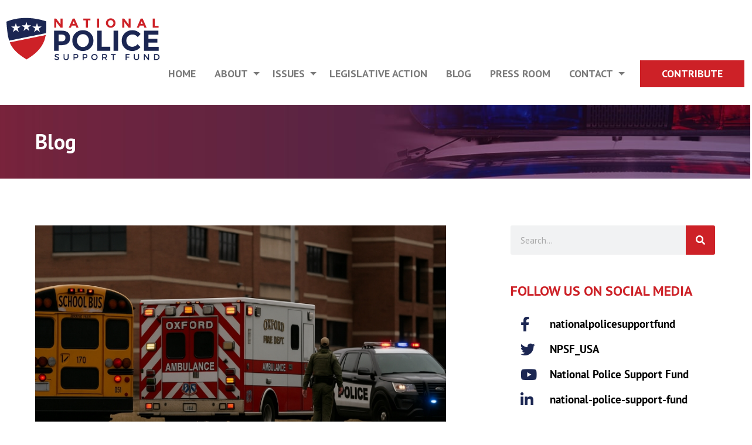

--- FILE ---
content_type: text/html; charset=UTF-8
request_url: https://nationalpolicesupportfund.com/category/issues/health-and-safety/
body_size: 59640
content:
<!doctype html>
<html lang="en-US">
<head> <script>
var gform;gform||(document.addEventListener("gform_main_scripts_loaded",function(){gform.scriptsLoaded=!0}),document.addEventListener("gform/theme/scripts_loaded",function(){gform.themeScriptsLoaded=!0}),window.addEventListener("DOMContentLoaded",function(){gform.domLoaded=!0}),gform={domLoaded:!1,scriptsLoaded:!1,themeScriptsLoaded:!1,isFormEditor:()=>"function"==typeof InitializeEditor,callIfLoaded:function(o){return!(!gform.domLoaded||!gform.scriptsLoaded||!gform.themeScriptsLoaded&&!gform.isFormEditor()||(gform.isFormEditor()&&console.warn("The use of gform.initializeOnLoaded() is deprecated in the form editor context and will be removed in Gravity Forms 3.1."),o(),0))},initializeOnLoaded:function(o){gform.callIfLoaded(o)||(document.addEventListener("gform_main_scripts_loaded",()=>{gform.scriptsLoaded=!0,gform.callIfLoaded(o)}),document.addEventListener("gform/theme/scripts_loaded",()=>{gform.themeScriptsLoaded=!0,gform.callIfLoaded(o)}),window.addEventListener("DOMContentLoaded",()=>{gform.domLoaded=!0,gform.callIfLoaded(o)}))},hooks:{action:{},filter:{}},addAction:function(o,r,e,t){gform.addHook("action",o,r,e,t)},addFilter:function(o,r,e,t){gform.addHook("filter",o,r,e,t)},doAction:function(o){gform.doHook("action",o,arguments)},applyFilters:function(o){return gform.doHook("filter",o,arguments)},removeAction:function(o,r){gform.removeHook("action",o,r)},removeFilter:function(o,r,e){gform.removeHook("filter",o,r,e)},addHook:function(o,r,e,t,n){null==gform.hooks[o][r]&&(gform.hooks[o][r]=[]);var d=gform.hooks[o][r];null==n&&(n=r+"_"+d.length),gform.hooks[o][r].push({tag:n,callable:e,priority:t=null==t?10:t})},doHook:function(r,o,e){var t;if(e=Array.prototype.slice.call(e,1),null!=gform.hooks[r][o]&&((o=gform.hooks[r][o]).sort(function(o,r){return o.priority-r.priority}),o.forEach(function(o){"function"!=typeof(t=o.callable)&&(t=window[t]),"action"==r?t.apply(null,e):e[0]=t.apply(null,e)})),"filter"==r)return e[0]},removeHook:function(o,r,t,n){var e;null!=gform.hooks[o][r]&&(e=(e=gform.hooks[o][r]).filter(function(o,r,e){return!!(null!=n&&n!=o.tag||null!=t&&t!=o.priority)}),gform.hooks[o][r]=e)}});
</script>
<meta charset="UTF-8"><script>if(navigator.userAgent.match(/MSIE|Internet Explorer/i)||navigator.userAgent.match(/Trident\/7\..*?rv:11/i)){var href=document.location.href;if(!href.match(/[?&]nowprocket/)){if(href.indexOf("?")==-1){if(href.indexOf("#")==-1){document.location.href=href+"?nowprocket=1"}else{document.location.href=href.replace("#","?nowprocket=1#")}}else{if(href.indexOf("#")==-1){document.location.href=href+"&nowprocket=1"}else{document.location.href=href.replace("#","&nowprocket=1#")}}}}</script><script>(()=>{class RocketLazyLoadScripts{constructor(){this.v="2.0.4",this.userEvents=["keydown","keyup","mousedown","mouseup","mousemove","mouseover","mouseout","touchmove","touchstart","touchend","touchcancel","wheel","click","dblclick","input"],this.attributeEvents=["onblur","onclick","oncontextmenu","ondblclick","onfocus","onmousedown","onmouseenter","onmouseleave","onmousemove","onmouseout","onmouseover","onmouseup","onmousewheel","onscroll","onsubmit"]}async t(){this.i(),this.o(),/iP(ad|hone)/.test(navigator.userAgent)&&this.h(),this.u(),this.l(this),this.m(),this.k(this),this.p(this),this._(),await Promise.all([this.R(),this.L()]),this.lastBreath=Date.now(),this.S(this),this.P(),this.D(),this.O(),this.M(),await this.C(this.delayedScripts.normal),await this.C(this.delayedScripts.defer),await this.C(this.delayedScripts.async),await this.T(),await this.F(),await this.j(),await this.A(),window.dispatchEvent(new Event("rocket-allScriptsLoaded")),this.everythingLoaded=!0,this.lastTouchEnd&&await new Promise(t=>setTimeout(t,500-Date.now()+this.lastTouchEnd)),this.I(),this.H(),this.U(),this.W()}i(){this.CSPIssue=sessionStorage.getItem("rocketCSPIssue"),document.addEventListener("securitypolicyviolation",t=>{this.CSPIssue||"script-src-elem"!==t.violatedDirective||"data"!==t.blockedURI||(this.CSPIssue=!0,sessionStorage.setItem("rocketCSPIssue",!0))},{isRocket:!0})}o(){window.addEventListener("pageshow",t=>{this.persisted=t.persisted,this.realWindowLoadedFired=!0},{isRocket:!0}),window.addEventListener("pagehide",()=>{this.onFirstUserAction=null},{isRocket:!0})}h(){let t;function e(e){t=e}window.addEventListener("touchstart",e,{isRocket:!0}),window.addEventListener("touchend",function i(o){o.changedTouches[0]&&t.changedTouches[0]&&Math.abs(o.changedTouches[0].pageX-t.changedTouches[0].pageX)<10&&Math.abs(o.changedTouches[0].pageY-t.changedTouches[0].pageY)<10&&o.timeStamp-t.timeStamp<200&&(window.removeEventListener("touchstart",e,{isRocket:!0}),window.removeEventListener("touchend",i,{isRocket:!0}),"INPUT"===o.target.tagName&&"text"===o.target.type||(o.target.dispatchEvent(new TouchEvent("touchend",{target:o.target,bubbles:!0})),o.target.dispatchEvent(new MouseEvent("mouseover",{target:o.target,bubbles:!0})),o.target.dispatchEvent(new PointerEvent("click",{target:o.target,bubbles:!0,cancelable:!0,detail:1,clientX:o.changedTouches[0].clientX,clientY:o.changedTouches[0].clientY})),event.preventDefault()))},{isRocket:!0})}q(t){this.userActionTriggered||("mousemove"!==t.type||this.firstMousemoveIgnored?"keyup"===t.type||"mouseover"===t.type||"mouseout"===t.type||(this.userActionTriggered=!0,this.onFirstUserAction&&this.onFirstUserAction()):this.firstMousemoveIgnored=!0),"click"===t.type&&t.preventDefault(),t.stopPropagation(),t.stopImmediatePropagation(),"touchstart"===this.lastEvent&&"touchend"===t.type&&(this.lastTouchEnd=Date.now()),"click"===t.type&&(this.lastTouchEnd=0),this.lastEvent=t.type,t.composedPath&&t.composedPath()[0].getRootNode()instanceof ShadowRoot&&(t.rocketTarget=t.composedPath()[0]),this.savedUserEvents.push(t)}u(){this.savedUserEvents=[],this.userEventHandler=this.q.bind(this),this.userEvents.forEach(t=>window.addEventListener(t,this.userEventHandler,{passive:!1,isRocket:!0})),document.addEventListener("visibilitychange",this.userEventHandler,{isRocket:!0})}U(){this.userEvents.forEach(t=>window.removeEventListener(t,this.userEventHandler,{passive:!1,isRocket:!0})),document.removeEventListener("visibilitychange",this.userEventHandler,{isRocket:!0}),this.savedUserEvents.forEach(t=>{(t.rocketTarget||t.target).dispatchEvent(new window[t.constructor.name](t.type,t))})}m(){const t="return false",e=Array.from(this.attributeEvents,t=>"data-rocket-"+t),i="["+this.attributeEvents.join("],[")+"]",o="[data-rocket-"+this.attributeEvents.join("],[data-rocket-")+"]",s=(e,i,o)=>{o&&o!==t&&(e.setAttribute("data-rocket-"+i,o),e["rocket"+i]=new Function("event",o),e.setAttribute(i,t))};new MutationObserver(t=>{for(const n of t)"attributes"===n.type&&(n.attributeName.startsWith("data-rocket-")||this.everythingLoaded?n.attributeName.startsWith("data-rocket-")&&this.everythingLoaded&&this.N(n.target,n.attributeName.substring(12)):s(n.target,n.attributeName,n.target.getAttribute(n.attributeName))),"childList"===n.type&&n.addedNodes.forEach(t=>{if(t.nodeType===Node.ELEMENT_NODE)if(this.everythingLoaded)for(const i of[t,...t.querySelectorAll(o)])for(const t of i.getAttributeNames())e.includes(t)&&this.N(i,t.substring(12));else for(const e of[t,...t.querySelectorAll(i)])for(const t of e.getAttributeNames())this.attributeEvents.includes(t)&&s(e,t,e.getAttribute(t))})}).observe(document,{subtree:!0,childList:!0,attributeFilter:[...this.attributeEvents,...e]})}I(){this.attributeEvents.forEach(t=>{document.querySelectorAll("[data-rocket-"+t+"]").forEach(e=>{this.N(e,t)})})}N(t,e){const i=t.getAttribute("data-rocket-"+e);i&&(t.setAttribute(e,i),t.removeAttribute("data-rocket-"+e))}k(t){Object.defineProperty(HTMLElement.prototype,"onclick",{get(){return this.rocketonclick||null},set(e){this.rocketonclick=e,this.setAttribute(t.everythingLoaded?"onclick":"data-rocket-onclick","this.rocketonclick(event)")}})}S(t){function e(e,i){let o=e[i];e[i]=null,Object.defineProperty(e,i,{get:()=>o,set(s){t.everythingLoaded?o=s:e["rocket"+i]=o=s}})}e(document,"onreadystatechange"),e(window,"onload"),e(window,"onpageshow");try{Object.defineProperty(document,"readyState",{get:()=>t.rocketReadyState,set(e){t.rocketReadyState=e},configurable:!0}),document.readyState="loading"}catch(t){console.log("WPRocket DJE readyState conflict, bypassing")}}l(t){this.originalAddEventListener=EventTarget.prototype.addEventListener,this.originalRemoveEventListener=EventTarget.prototype.removeEventListener,this.savedEventListeners=[],EventTarget.prototype.addEventListener=function(e,i,o){o&&o.isRocket||!t.B(e,this)&&!t.userEvents.includes(e)||t.B(e,this)&&!t.userActionTriggered||e.startsWith("rocket-")||t.everythingLoaded?t.originalAddEventListener.call(this,e,i,o):(t.savedEventListeners.push({target:this,remove:!1,type:e,func:i,options:o}),"mouseenter"!==e&&"mouseleave"!==e||t.originalAddEventListener.call(this,e,t.savedUserEvents.push,o))},EventTarget.prototype.removeEventListener=function(e,i,o){o&&o.isRocket||!t.B(e,this)&&!t.userEvents.includes(e)||t.B(e,this)&&!t.userActionTriggered||e.startsWith("rocket-")||t.everythingLoaded?t.originalRemoveEventListener.call(this,e,i,o):t.savedEventListeners.push({target:this,remove:!0,type:e,func:i,options:o})}}J(t,e){this.savedEventListeners=this.savedEventListeners.filter(i=>{let o=i.type,s=i.target||window;return e!==o||t!==s||(this.B(o,s)&&(i.type="rocket-"+o),this.$(i),!1)})}H(){EventTarget.prototype.addEventListener=this.originalAddEventListener,EventTarget.prototype.removeEventListener=this.originalRemoveEventListener,this.savedEventListeners.forEach(t=>this.$(t))}$(t){t.remove?this.originalRemoveEventListener.call(t.target,t.type,t.func,t.options):this.originalAddEventListener.call(t.target,t.type,t.func,t.options)}p(t){let e;function i(e){return t.everythingLoaded?e:e.split(" ").map(t=>"load"===t||t.startsWith("load.")?"rocket-jquery-load":t).join(" ")}function o(o){function s(e){const s=o.fn[e];o.fn[e]=o.fn.init.prototype[e]=function(){return this[0]===window&&t.userActionTriggered&&("string"==typeof arguments[0]||arguments[0]instanceof String?arguments[0]=i(arguments[0]):"object"==typeof arguments[0]&&Object.keys(arguments[0]).forEach(t=>{const e=arguments[0][t];delete arguments[0][t],arguments[0][i(t)]=e})),s.apply(this,arguments),this}}if(o&&o.fn&&!t.allJQueries.includes(o)){const e={DOMContentLoaded:[],"rocket-DOMContentLoaded":[]};for(const t in e)document.addEventListener(t,()=>{e[t].forEach(t=>t())},{isRocket:!0});o.fn.ready=o.fn.init.prototype.ready=function(i){function s(){parseInt(o.fn.jquery)>2?setTimeout(()=>i.bind(document)(o)):i.bind(document)(o)}return"function"==typeof i&&(t.realDomReadyFired?!t.userActionTriggered||t.fauxDomReadyFired?s():e["rocket-DOMContentLoaded"].push(s):e.DOMContentLoaded.push(s)),o([])},s("on"),s("one"),s("off"),t.allJQueries.push(o)}e=o}t.allJQueries=[],o(window.jQuery),Object.defineProperty(window,"jQuery",{get:()=>e,set(t){o(t)}})}P(){const t=new Map;document.write=document.writeln=function(e){const i=document.currentScript,o=document.createRange(),s=i.parentElement;let n=t.get(i);void 0===n&&(n=i.nextSibling,t.set(i,n));const c=document.createDocumentFragment();o.setStart(c,0),c.appendChild(o.createContextualFragment(e)),s.insertBefore(c,n)}}async R(){return new Promise(t=>{this.userActionTriggered?t():this.onFirstUserAction=t})}async L(){return new Promise(t=>{document.addEventListener("DOMContentLoaded",()=>{this.realDomReadyFired=!0,t()},{isRocket:!0})})}async j(){return this.realWindowLoadedFired?Promise.resolve():new Promise(t=>{window.addEventListener("load",t,{isRocket:!0})})}M(){this.pendingScripts=[];this.scriptsMutationObserver=new MutationObserver(t=>{for(const e of t)e.addedNodes.forEach(t=>{"SCRIPT"!==t.tagName||t.noModule||t.isWPRocket||this.pendingScripts.push({script:t,promise:new Promise(e=>{const i=()=>{const i=this.pendingScripts.findIndex(e=>e.script===t);i>=0&&this.pendingScripts.splice(i,1),e()};t.addEventListener("load",i,{isRocket:!0}),t.addEventListener("error",i,{isRocket:!0}),setTimeout(i,1e3)})})})}),this.scriptsMutationObserver.observe(document,{childList:!0,subtree:!0})}async F(){await this.X(),this.pendingScripts.length?(await this.pendingScripts[0].promise,await this.F()):this.scriptsMutationObserver.disconnect()}D(){this.delayedScripts={normal:[],async:[],defer:[]},document.querySelectorAll("script[type$=rocketlazyloadscript]").forEach(t=>{t.hasAttribute("data-rocket-src")?t.hasAttribute("async")&&!1!==t.async?this.delayedScripts.async.push(t):t.hasAttribute("defer")&&!1!==t.defer||"module"===t.getAttribute("data-rocket-type")?this.delayedScripts.defer.push(t):this.delayedScripts.normal.push(t):this.delayedScripts.normal.push(t)})}async _(){await this.L();let t=[];document.querySelectorAll("script[type$=rocketlazyloadscript][data-rocket-src]").forEach(e=>{let i=e.getAttribute("data-rocket-src");if(i&&!i.startsWith("data:")){i.startsWith("//")&&(i=location.protocol+i);try{const o=new URL(i).origin;o!==location.origin&&t.push({src:o,crossOrigin:e.crossOrigin||"module"===e.getAttribute("data-rocket-type")})}catch(t){}}}),t=[...new Map(t.map(t=>[JSON.stringify(t),t])).values()],this.Y(t,"preconnect")}async G(t){if(await this.K(),!0!==t.noModule||!("noModule"in HTMLScriptElement.prototype))return new Promise(e=>{let i;function o(){(i||t).setAttribute("data-rocket-status","executed"),e()}try{if(navigator.userAgent.includes("Firefox/")||""===navigator.vendor||this.CSPIssue)i=document.createElement("script"),[...t.attributes].forEach(t=>{let e=t.nodeName;"type"!==e&&("data-rocket-type"===e&&(e="type"),"data-rocket-src"===e&&(e="src"),i.setAttribute(e,t.nodeValue))}),t.text&&(i.text=t.text),t.nonce&&(i.nonce=t.nonce),i.hasAttribute("src")?(i.addEventListener("load",o,{isRocket:!0}),i.addEventListener("error",()=>{i.setAttribute("data-rocket-status","failed-network"),e()},{isRocket:!0}),setTimeout(()=>{i.isConnected||e()},1)):(i.text=t.text,o()),i.isWPRocket=!0,t.parentNode.replaceChild(i,t);else{const i=t.getAttribute("data-rocket-type"),s=t.getAttribute("data-rocket-src");i?(t.type=i,t.removeAttribute("data-rocket-type")):t.removeAttribute("type"),t.addEventListener("load",o,{isRocket:!0}),t.addEventListener("error",i=>{this.CSPIssue&&i.target.src.startsWith("data:")?(console.log("WPRocket: CSP fallback activated"),t.removeAttribute("src"),this.G(t).then(e)):(t.setAttribute("data-rocket-status","failed-network"),e())},{isRocket:!0}),s?(t.fetchPriority="high",t.removeAttribute("data-rocket-src"),t.src=s):t.src="data:text/javascript;base64,"+window.btoa(unescape(encodeURIComponent(t.text)))}}catch(i){t.setAttribute("data-rocket-status","failed-transform"),e()}});t.setAttribute("data-rocket-status","skipped")}async C(t){const e=t.shift();return e?(e.isConnected&&await this.G(e),this.C(t)):Promise.resolve()}O(){this.Y([...this.delayedScripts.normal,...this.delayedScripts.defer,...this.delayedScripts.async],"preload")}Y(t,e){this.trash=this.trash||[];let i=!0;var o=document.createDocumentFragment();t.forEach(t=>{const s=t.getAttribute&&t.getAttribute("data-rocket-src")||t.src;if(s&&!s.startsWith("data:")){const n=document.createElement("link");n.href=s,n.rel=e,"preconnect"!==e&&(n.as="script",n.fetchPriority=i?"high":"low"),t.getAttribute&&"module"===t.getAttribute("data-rocket-type")&&(n.crossOrigin=!0),t.crossOrigin&&(n.crossOrigin=t.crossOrigin),t.integrity&&(n.integrity=t.integrity),t.nonce&&(n.nonce=t.nonce),o.appendChild(n),this.trash.push(n),i=!1}}),document.head.appendChild(o)}W(){this.trash.forEach(t=>t.remove())}async T(){try{document.readyState="interactive"}catch(t){}this.fauxDomReadyFired=!0;try{await this.K(),this.J(document,"readystatechange"),document.dispatchEvent(new Event("rocket-readystatechange")),await this.K(),document.rocketonreadystatechange&&document.rocketonreadystatechange(),await this.K(),this.J(document,"DOMContentLoaded"),document.dispatchEvent(new Event("rocket-DOMContentLoaded")),await this.K(),this.J(window,"DOMContentLoaded"),window.dispatchEvent(new Event("rocket-DOMContentLoaded"))}catch(t){console.error(t)}}async A(){try{document.readyState="complete"}catch(t){}try{await this.K(),this.J(document,"readystatechange"),document.dispatchEvent(new Event("rocket-readystatechange")),await this.K(),document.rocketonreadystatechange&&document.rocketonreadystatechange(),await this.K(),this.J(window,"load"),window.dispatchEvent(new Event("rocket-load")),await this.K(),window.rocketonload&&window.rocketonload(),await this.K(),this.allJQueries.forEach(t=>t(window).trigger("rocket-jquery-load")),await this.K(),this.J(window,"pageshow");const t=new Event("rocket-pageshow");t.persisted=this.persisted,window.dispatchEvent(t),await this.K(),window.rocketonpageshow&&window.rocketonpageshow({persisted:this.persisted})}catch(t){console.error(t)}}async K(){Date.now()-this.lastBreath>45&&(await this.X(),this.lastBreath=Date.now())}async X(){return document.hidden?new Promise(t=>setTimeout(t)):new Promise(t=>requestAnimationFrame(t))}B(t,e){return e===document&&"readystatechange"===t||(e===document&&"DOMContentLoaded"===t||(e===window&&"DOMContentLoaded"===t||(e===window&&"load"===t||e===window&&"pageshow"===t)))}static run(){(new RocketLazyLoadScripts).t()}}RocketLazyLoadScripts.run()})();</script>
	
	<meta name="viewport" content="width=device-width, initial-scale=1">
	<link rel="profile" href="https://gmpg.org/xfn/11">
	<meta name='robots' content='index, follow, max-image-preview:large, max-snippet:-1, max-video-preview:-1' />
	<style></style>
	
	<!-- This site is optimized with the Yoast SEO plugin v26.3 - https://yoast.com/wordpress/plugins/seo/ -->
	<title>Health and Safety Archives - National Police Support Fund</title>
<link crossorigin data-rocket-preconnect href="https://fonts.googleapis.com" rel="preconnect">
<link crossorigin data-rocket-preconnect href="https://fonts.gstatic.com" rel="preconnect">
<link data-rocket-preload as="style" href="https://fonts.googleapis.com/css2?family=Inter%3Awght%40400%3B500%3B600%3B700&#038;ver=6.8.3&#038;display=swap" rel="preload">
<link href="https://fonts.googleapis.com/css2?family=Inter%3Awght%40400%3B500%3B600%3B700&#038;ver=6.8.3&#038;display=swap" media="print" onload="this.media=&#039;all&#039;" rel="stylesheet">
<noscript><link rel="stylesheet" href="https://fonts.googleapis.com/css2?family=Inter%3Awght%40400%3B500%3B600%3B700&#038;ver=6.8.3&#038;display=swap"></noscript>
<link crossorigin data-rocket-preload as="font" href="https://nationalpolicesupportfund.com/wp-content/plugins/elementor/assets/lib/eicons/fonts/eicons.woff2?5.29.0" rel="preload">
<link crossorigin data-rocket-preload as="font" href="https://nationalpolicesupportfund.com/wp-content/uploads/2021/04/pt-sans-v12-latin-regular-subset.woff2" rel="preload">
<link crossorigin data-rocket-preload as="font" href="https://nationalpolicesupportfund.com/wp-content/uploads/2021/04/pt-sans-v12-latin-700-subset.woff2" rel="preload">
<link crossorigin data-rocket-preload as="font" href="https://nationalpolicesupportfund.com/wp-content/uploads/2021/04/catamaran-v8-latin-regular-subset.woff2" rel="preload">
<link crossorigin data-rocket-preload as="font" href="https://nationalpolicesupportfund.com/wp-content/uploads/2021/04/catamaran-v8-latin-700-subset.woff2" rel="preload">
<link crossorigin data-rocket-preload as="font" href="https://fonts.gstatic.com/s/catamaran/v19/o-0IIpQoyXQa2RxT7-5r5TRA.woff2" rel="preload">
<link crossorigin data-rocket-preload as="font" href="https://fonts.gstatic.com/s/ptsans/v17/jizaRExUiTo99u79D0KExQ.woff2" rel="preload">
<link crossorigin data-rocket-preload as="font" href="https://fonts.gstatic.com/s/ptsans/v17/jizfRExUiTo99u79B_mh0O6tLQ.woff2" rel="preload">
<link crossorigin data-rocket-preload as="font" href="https://nationalpolicesupportfund.com/wp-content/uploads/elementor/custom-icons/icomoon/fonts/icomoon.ttf?ncd94d" rel="preload">
<link crossorigin data-rocket-preload as="font" href="https://nationalpolicesupportfund.com/wp-content/plugins/elementor/assets/lib/font-awesome/webfonts/fa-solid-900.woff2" rel="preload">
<link crossorigin data-rocket-preload as="font" href="https://nationalpolicesupportfund.com/wp-content/plugins/elementor/assets/lib/font-awesome/webfonts/fa-brands-400.woff2" rel="preload">
<style id="wpr-usedcss">body{--wp--preset--color--black:#000000;--wp--preset--color--cyan-bluish-gray:#abb8c3;--wp--preset--color--white:#ffffff;--wp--preset--color--pale-pink:#f78da7;--wp--preset--color--vivid-red:#cf2e2e;--wp--preset--color--luminous-vivid-orange:#ff6900;--wp--preset--color--luminous-vivid-amber:#fcb900;--wp--preset--color--light-green-cyan:#7bdcb5;--wp--preset--color--vivid-green-cyan:#00d084;--wp--preset--color--pale-cyan-blue:#8ed1fc;--wp--preset--color--vivid-cyan-blue:#0693e3;--wp--preset--color--vivid-purple:#9b51e0;--wp--preset--gradient--vivid-cyan-blue-to-vivid-purple:linear-gradient(135deg,rgba(6, 147, 227, 1) 0%,rgb(155, 81, 224) 100%);--wp--preset--gradient--light-green-cyan-to-vivid-green-cyan:linear-gradient(135deg,rgb(122, 220, 180) 0%,rgb(0, 208, 130) 100%);--wp--preset--gradient--luminous-vivid-amber-to-luminous-vivid-orange:linear-gradient(135deg,rgba(252, 185, 0, 1) 0%,rgba(255, 105, 0, 1) 100%);--wp--preset--gradient--luminous-vivid-orange-to-vivid-red:linear-gradient(135deg,rgba(255, 105, 0, 1) 0%,rgb(207, 46, 46) 100%);--wp--preset--gradient--very-light-gray-to-cyan-bluish-gray:linear-gradient(135deg,rgb(238, 238, 238) 0%,rgb(169, 184, 195) 100%);--wp--preset--gradient--cool-to-warm-spectrum:linear-gradient(135deg,rgb(74, 234, 220) 0%,rgb(151, 120, 209) 20%,rgb(207, 42, 186) 40%,rgb(238, 44, 130) 60%,rgb(251, 105, 98) 80%,rgb(254, 248, 76) 100%);--wp--preset--gradient--blush-light-purple:linear-gradient(135deg,rgb(255, 206, 236) 0%,rgb(152, 150, 240) 100%);--wp--preset--gradient--blush-bordeaux:linear-gradient(135deg,rgb(254, 205, 165) 0%,rgb(254, 45, 45) 50%,rgb(107, 0, 62) 100%);--wp--preset--gradient--luminous-dusk:linear-gradient(135deg,rgb(255, 203, 112) 0%,rgb(199, 81, 192) 50%,rgb(65, 88, 208) 100%);--wp--preset--gradient--pale-ocean:linear-gradient(135deg,rgb(255, 245, 203) 0%,rgb(182, 227, 212) 50%,rgb(51, 167, 181) 100%);--wp--preset--gradient--electric-grass:linear-gradient(135deg,rgb(202, 248, 128) 0%,rgb(113, 206, 126) 100%);--wp--preset--gradient--midnight:linear-gradient(135deg,rgb(2, 3, 129) 0%,rgb(40, 116, 252) 100%);--wp--preset--font-size--small:13px;--wp--preset--font-size--medium:20px;--wp--preset--font-size--large:36px;--wp--preset--font-size--x-large:42px;--wp--preset--spacing--20:0.44rem;--wp--preset--spacing--30:0.67rem;--wp--preset--spacing--40:1rem;--wp--preset--spacing--50:1.5rem;--wp--preset--spacing--60:2.25rem;--wp--preset--spacing--70:3.38rem;--wp--preset--spacing--80:5.06rem;--wp--preset--shadow--natural:6px 6px 9px rgba(0, 0, 0, .2);--wp--preset--shadow--deep:12px 12px 50px rgba(0, 0, 0, .4);--wp--preset--shadow--sharp:6px 6px 0px rgba(0, 0, 0, .2);--wp--preset--shadow--outlined:6px 6px 0px -3px rgba(255, 255, 255, 1),6px 6px rgba(0, 0, 0, 1);--wp--preset--shadow--crisp:6px 6px 0px rgba(0, 0, 0, 1)}:where(.is-layout-flex){gap:.5em}:where(.is-layout-grid){gap:.5em}:where(.wp-block-post-template.is-layout-flex){gap:1.25em}:where(.wp-block-post-template.is-layout-grid){gap:1.25em}:where(.wp-block-columns.is-layout-flex){gap:2em}:where(.wp-block-columns.is-layout-grid){gap:2em}[class*=hint--]{display:inline-block;position:relative}[class*=hint--]:after,[class*=hint--]:before{opacity:0;pointer-events:none;position:absolute;transform:translateZ(0);transition:.3s ease;transition-delay:0s;visibility:hidden;z-index:1000000}[class*=hint--]:hover:after,[class*=hint--]:hover:before{opacity:1;transition-delay:.1s;visibility:visible}[class*=hint--]:before{background:0 0;border:6px solid transparent;content:"";position:absolute;z-index:1000001}[class*=hint--]:after{background:#383838;box-shadow:4px 4px 8px rgba(0,0,0,.3);color:#fff;font-family:'Helvetica Neue',Helvetica,Arial,sans-serif;font-size:12px;line-height:12px;padding:8px 10px;text-shadow:0 -1px 0 #000;white-space:nowrap}[class*=hint--][aria-label]:after{content:attr(aria-label)}[aria-label=""]:after,[aria-label=""]:before{display:none!important}.hint--top:before{border-top-color:#383838}.hint--top:after,.hint--top:before{bottom:100%;left:50%}.hint--top:before{left:calc(50% - 6px);margin-bottom:-11px}.hint--top:after{transform:translateX(-50%)}.hint--top:hover:before{transform:translateY(-8px)}.hint--top:hover:after{transform:translateX(-50%) translateY(-8px)}.hint--large:after,.hint--medium:after{word-wrap:break-word;line-height:1.4em;white-space:normal}.hint--medium:after{width:150px}.hint--large:after{width:300px}.hint--always:after,.hint--always:before{opacity:1;visibility:visible}.hint--always.hint--top:before{transform:translateY(-8px)}.hint--always.hint--top:after{transform:translateX(-50%) translateY(-8px)}.mfp-bg{background:#0b0b0b;opacity:.8;overflow:hidden;z-index:1000001}.mfp-bg,.mfp-wrap{height:100%;left:0;position:fixed;top:0;width:100%}.mfp-wrap{-webkit-backface-visibility:hidden;outline:0!important;z-index:1000002}.mfp-container{box-sizing:border-box;height:100%;left:0;padding:0 8px;position:absolute;text-align:center;top:0;width:100%}.mfp-container:before{content:"";display:inline-block;height:100%;vertical-align:middle}.mfp-align-top .mfp-container:before{display:none}.mfp-content{display:inline-block;margin:0 auto;position:relative;text-align:left;vertical-align:middle;z-index:1000004}.mfp-ajax-cur{cursor:progress}.mfp-zoom-out-cur{cursor:zoom-out}.mfp-auto-cursor .mfp-content{cursor:auto}.mfp-arrow,.mfp-close{-webkit-user-select:none;-moz-user-select:none;user-select:none}.mfp-hide{display:none!important}button.mfp-arrow,button.mfp-close{-webkit-appearance:none;background:0 0;border:0;box-shadow:none;cursor:pointer;display:block;outline:0;overflow:visible;padding:0;touch-action:manipulation;z-index:1000005}button::-moz-focus-inner{border:0;padding:0}.mfp-close{color:#fff;font-family:Arial,Baskerville,monospace;font-size:28px;font-style:normal;height:44px;line-height:44px;opacity:.65;padding:0 0 18px 10px;position:absolute;right:0;text-align:center;text-decoration:none;top:0;width:44px}.mfp-close:focus,.mfp-close:hover{opacity:1}.mfp-close:active{top:1px}.mfp-close-btn-in .mfp-close{color:#333}.mfp-arrow{-webkit-tap-highlight-color:transparent;height:110px;margin:-55px 0 0;opacity:.65;padding:0;position:absolute;top:50%;width:90px}.mfp-arrow:active{margin-top:-54px}.mfp-arrow:focus,.mfp-arrow:hover{opacity:1}.mfp-arrow:after,.mfp-arrow:before{border:inset transparent;content:"";display:block;height:0;left:0;margin-left:35px;margin-top:35px;position:absolute;top:0;width:0}.mfp-arrow:after{border-bottom-width:13px;border-top-width:13px;top:8px}.mfp-arrow:before{border-bottom-width:21px;border-top-width:21px;opacity:.7}img.mfp-img{box-sizing:border-box;display:block;height:auto;margin:0 auto;max-width:100%;padding:40px 0;width:auto}img.mfp-img{line-height:0}@media (max-width:900px){.mfp-arrow{transform:scale(.75)}.mfp-container{padding-left:6px;padding-right:6px}}.give-icon:before{font-style:normal}form[id*=give-form] .give-loading-animation:before{content:"\e607"}form[id*=give-form] .give-loading-animation{animation:1s linear infinite spin}[id*=give-form] .give-hidden{display:none}[id*=give-form] fieldset{background-color:transparent;border:0;margin:0;padding:0}[id*=give-form] .give-form-title{margin:0 0 15px;padding:0}[id*=give-form] div.images{margin:0 0 15px}[id*=give-form] div.images img{box-shadow:none;display:block;height:auto;width:100%}[id*=give-form] div.summary{float:right;width:58%}[id*=give-form] div.give-form-content-wrap{margin:0 0 20px}[id*=give-form] div.give-form-content-wrap.give_post_form-content{margin:20px 0 0}[id*=give-form].give-display-modal form .give_notices{display:none}[id*=give-form].give-display-modal #give-payment-mode-select,[id*=give-form].give-display-modal #give_purchase_form_wrap,[id*=give-form].give-display-reveal #give-payment-mode-select,[id*=give-form].give-display-reveal #give_purchase_form_wrap{display:none}form.give-form,form[id*=give-form]{margin:0 0 25px;padding:0}form.give-form .give-hidden,form[id*=give-form] .give-hidden{display:none}form.give-form legend,form[id*=give-form] legend{background-color:transparent;border-bottom:1px solid rgba(0,0,0,.1);font-size:1.15em;font-weight:700;margin:10px 0 15px;padding:0 0 5px;width:100%}form.give-form .form-row,form[id*=give-form] .form-row{box-sizing:border-box;margin:0 0 15px;overflow:visible;padding:0}form.give-form .form-row:after,form.give-form .form-row:before,form[id*=give-form] .form-row:after,form[id*=give-form] .form-row:before{content:" ";display:table}form.give-form .form-row:after,form[id*=give-form] .form-row:after{clear:both}form.give-form .form-row:last-child,form[id*=give-form] .form-row:last-child{margin-bottom:15px}form.give-form .form-row label,form[id*=give-form] .form-row label{display:block;line-height:1.7;margin:0 0 5px;position:relative}form.give-form .form-row label.checkbox,form[id*=give-form] .form-row label.checkbox{display:inline}form.give-form .form-row input[type=email],form.give-form .form-row input[type=password],form.give-form .form-row input[type=tel],form.give-form .form-row input[type=text],form.give-form .form-row input[type=url],form.give-form .form-row select,form.give-form .form-row textarea,form[id*=give-form] .form-row input[type=email],form[id*=give-form] .form-row input[type=password],form[id*=give-form] .form-row input[type=tel],form[id*=give-form] .form-row input[type=text],form[id*=give-form] .form-row input[type=url],form[id*=give-form] .form-row select,form[id*=give-form] .form-row textarea{background-color:#fdfdfd;border:1px solid #ccc;border-radius:0;box-sizing:border-box;color:#333;margin:0;outline:0;padding:.5em;width:100%}form.give-form .form-row input[type=email]:focus,form.give-form .form-row input[type=password]:focus,form.give-form .form-row input[type=tel]:focus,form.give-form .form-row input[type=text]:focus,form.give-form .form-row input[type=url]:focus,form.give-form .form-row select:focus,form.give-form .form-row textarea:focus,form[id*=give-form] .form-row input[type=email]:focus,form[id*=give-form] .form-row input[type=password]:focus,form[id*=give-form] .form-row input[type=tel]:focus,form[id*=give-form] .form-row input[type=text]:focus,form[id*=give-form] .form-row input[type=url]:focus,form[id*=give-form] .form-row select:focus,form[id*=give-form] .form-row textarea:focus{background-color:#fff}form.give-form .form-row input[type=email].required,form.give-form .form-row input[type=password].required,form.give-form .form-row input[type=tel].required,form.give-form .form-row input[type=text].required,form.give-form .form-row input[type=url].required,form.give-form .form-row select.required,form.give-form .form-row textarea.required,form[id*=give-form] .form-row input[type=email].required,form[id*=give-form] .form-row input[type=password].required,form[id*=give-form] .form-row input[type=tel].required,form[id*=give-form] .form-row input[type=text].required,form[id*=give-form] .form-row input[type=url].required,form[id*=give-form] .form-row select.required,form[id*=give-form] .form-row textarea.required{color:#333}form.give-form .form-row-last,form[id*=give-form] .form-row-last{float:left;width:48.5%}form.give-form .form-row-last,form[id*=give-form] .form-row-last{float:right}form.give-form .form-row-wide,form[id*=give-form] .form-row-wide{clear:both}form.give-form .form-row-wide:after,form.give-form .form-row-wide:before,form[id*=give-form] .form-row-wide:after,form[id*=give-form] .form-row-wide:before{content:" ";display:table}form.give-form .form-row-wide:after,form[id*=give-form] .form-row-wide:after{clear:both}form.give-form .give-required-indicator,form[id*=give-form] .give-required-indicator{color:#a00}form.give-form .give-disabled,form.give-form [disabled],form[id*=give-form] .give-disabled,form[id*=give-form] [disabled]{cursor:not-allowed}form[id*=give-form] .give-donation-amount{margin:0 0 15px}form[id*=give-form] .give-donation-amount #give-amount{background:#fff;border:1px solid #ccc;border-radius:0;box-sizing:border-box;float:left;font-size:18px;height:35px;line-height:35px;margin:0;min-width:125px;padding:0 12px}form[id*=give-form] .give-donation-amount #give-amount.invalid-amount{border:1px solid red}form[id*=give-form] .give-donation-amount input.give-amount-top{width:125px}form[id*=give-form] .give-donation-amount span.give-final-total-amount{background:#fff;border:1px solid #ccc;border-radius:0;box-sizing:border-box;cursor:not-allowed;float:left;font-size:18px;height:35px;line-height:35px;margin:0;padding:0 12px}.give-display-button-only>:not(.give-btn-modal){display:none}form[id*=give-form] input[type=radio]{margin:0 .5em 0 0}form[id*=give-form] #give-gateway-radio-list{list-style:none;margin:0 0 15px;padding:0}form[id*=give-form] #give-gateway-radio-list:after,form[id*=give-form] #give-gateway-radio-list:before{content:" ";display:table}form[id*=give-form] #give-gateway-radio-list:after{clear:both}form[id*=give-form] #give-gateway-radio-list>li{list-style-image:none;list-style-type:none;margin:0;padding:0}@media (min-width:480px){form[id*=give-form] #give-gateway-radio-list>li{display:inline-block;margin-left:0;margin-right:15px}}form[id*=give-form] #give-gateway-radio-list>li input[type=radio]{display:inline;margin:0 .25em 0 0;outline:0;width:auto}form[id*=give-form] input[type=checkbox]{margin:0 .25em 0 0}form[id*=give-form] select.give-select-level{background-color:#fdfdfd;border:1px solid #ccc;border-radius:0;clear:both;color:#333;display:block;margin:0 0 15px;max-width:100%;min-width:155px;outline:0;padding:.5em}#give-donation-level-button-wrap{clear:both;list-style:none;margin:0 0 15px;padding:0}#give-donation-level-button-wrap:after,#give-donation-level-button-wrap:before{content:" ";display:table}#give-donation-level-button-wrap:after{clear:both}#give-donation-level-button-wrap>li{float:left;list-style-image:none;list-style-type:none;margin:0 5px 5px 0}.give_terms_links{float:right}#give_purchase_form_wrap input.give-input.card-cvc.valid,#give_purchase_form_wrap input.give-input.card-expiry.valid,#give_purchase_form_wrap input.give-input.card-number.valid{background-image:url(https://nationalpolicesupportfund.com/wp-content/plugins/give/assets/dist/images/tick.png);background-position:right 10px top 50%;background-repeat:no-repeat;background-size:16px}#give_purchase_form_wrap span.card-type{background-size:37px 26px!important;height:26px;position:absolute;right:0;top:-2px;width:37px}#give_purchase_form_wrap span.card-type.off{display:none}#give_purchase_form_wrap span.card-type.visa{background:url(https://nationalpolicesupportfund.com/wp-content/plugins/give/assets/dist/images/visa.svg) no-repeat}#give_purchase_form_wrap span.card-type.mastercard{background:url(https://nationalpolicesupportfund.com/wp-content/plugins/give/assets/dist/images/mastercard.svg) no-repeat}#give_purchase_form_wrap span.card-type.discover{background:url(https://nationalpolicesupportfund.com/wp-content/plugins/give/assets/dist/images/discover.svg) no-repeat}#give_purchase_form_wrap span.card-type.amex{background:url(https://nationalpolicesupportfund.com/wp-content/plugins/give/assets/dist/images/amex.svg) no-repeat}#give_purchase_form_wrap span.card-type.maestro{background:url(https://nationalpolicesupportfund.com/wp-content/plugins/give/assets/dist/images/maestro.svg) no-repeat}#give_purchase_form_wrap span.card-type.dinersclub{background:url(https://nationalpolicesupportfund.com/wp-content/plugins/give/assets/dist/images/diners-club.svg) no-repeat}#give_purchase_form_wrap span.card-type.jcb{background:url(https://nationalpolicesupportfund.com/wp-content/plugins/give/assets/dist/images/jcb.svg) no-repeat}#give_purchase_form_wrap span.card-type.dankort{background:url(https://nationalpolicesupportfund.com/wp-content/plugins/give/assets/dist/images/dankort.png) no-repeat}#give_purchase_form_wrap span.card-type.unionpay{background:url(https://nationalpolicesupportfund.com/wp-content/plugins/give/assets/dist/images/unionpay.svg) no-repeat}form[id*=give-form] p.give-loading-text,form[id*=give-form] span.give-loading-text{display:none;float:right;font-size:16px;font-style:italic;font-weight:400;height:16px;line-height:20px;margin:0;padding:0;width:16px}form[id*=give-form] .give-loading-animation{speak:none;-webkit-font-smoothing:antialiased;-moz-osx-font-smoothing:grayscale;background-color:transparent;background-repeat:no-repeat;background-size:20px 20px;float:left;font-family:give-icomoon;font-size:16px;font-style:normal;font-variant:normal;font-weight:400;height:16px;line-height:1;margin:0 5px 0 0;text-transform:none;width:16px}.give-submit-button-wrap span.give-loading-animation{display:none;margin:0 0 0 .5em}.give-submit-button-wrap .give-submit{float:left}div.give-form-wrap.mfp-hide{display:block!important}div.mfp-content fieldset p,div.mfp-content fieldset ul{line-height:1.4;margin-bottom:1.2em}div.mfp-content form[id*=give-form] .give_notices{display:block!important}@media (max-width:768px){[id*=give-form] div.images,[id*=give-form] div.summary{float:none;width:100%}}.give-active span.give-loading-animation{display:inline}html[dir=rtl] form.give-form .form-row-last{float:right!important}html[dir=rtl] form.give-form .form-row-last{float:left!important}@keyframes spin{0%{transform:rotate(0)}to{transform:rotate(359deg)}}.give_notices{position:relative}.give_notices .notice-dismiss{background:0 0;border:none;color:#72777c;cursor:pointer;margin:0;max-width:28px!important;padding:5px;position:absolute;right:0;top:50%;transform:translateY(-50%)}.give_notices .notice-dismiss:before{speak:none;-webkit-font-smoothing:antialiased;background:0 0;color:#72777c;content:"\f153";display:block;font:400 16px/20px dashicons;height:20px;text-align:center;width:20px}.give_notices .notice-dismiss:hover{background-color:transparent}.give_notices .notice-dismiss:hover:before{color:#dc3232}.give_error{background:#f9f9f9;border-left:4px solid;box-shadow:0 1px 1px rgba(0,0,0,.125);clear:both;margin:15px 0;padding:1em 1.5em 1em 2em;position:relative}.give_error>p{color:#333;margin:0!important}.give_error:before{speak:none;-webkit-font-smoothing:antialiased;-moz-osx-font-smoothing:grayscale;border-radius:100%;color:#fff;font-family:give-icomoon;font-size:16px;font-style:normal;font-variant:normal;font-weight:400;height:30px;left:-17px;line-height:1;line-height:30px;margin-top:-15px;position:absolute;text-align:center;text-shadow:1px 1px rgba(0,0,0,.5);text-transform:none;top:50%;width:30px}.give_error{border-color:#a00}.give_error:before{background-color:#a00;content:"\f02d"}.give-goal-progress{clear:both;display:flex;flex-direction:column;margin-bottom:20px;width:100%}@media screen and (max-width:480px){#give_user_history thead{display:none}#give_user_history tbody{border-top:1px solid #e0e0e0}#give_user_history tr{background:#fff;padding:.5rem 0}#give_user_history tr:nth-child(2n){background-color:#fafafa}#give_user_history td{background-color:transparent;border:none;padding-bottom:0;padding-top:0}#give_user_history td,#give_user_history tr{border-left:none;display:block;text-align:left}}.give-modal{-webkit-overflow-scrolling:touch;-webkit-backface-visibility:hidden;height:100%;left:0;outline:0!important;overflow:hidden;top:0;-webkit-transform:translateZ(0);width:100%;z-index:2148482499}.give-modal form[id*=give-form],.give-modal form[id*=give-form] .give-submit{margin-bottom:0}@media (max-width:580px){.give-modal form[id*=give-form] .give-input{font-size:16px}}.give-modal .mfp-content{background:#fff;box-sizing:border-box;margin:40px auto;max-width:650px;padding:20px;position:relative;width:auto;z-index:2148482599}.give-modal .mfp-content [id*=give-form] #give-payment-mode-select,.give-modal .mfp-content [id*=give-form] #give_purchase_form_wrap,.give-modal .mfp-content [id*=give-form].give-display-button-only .give-donation-amount,.give-modal .mfp-content [id*=give-form].give-display-button-only .give-donation-levels-wrap{display:block}.give-modal .mfp-content .mfp-close:hover{background-color:transparent}.give-modal form.give-form button.mfp-close{display:block!important;position:absolute}.give-modal .mfp-container:after{display:none}.give-modal .mfp-content{transform:translateY(-100px);vertical-align:middle}.give-modal .mfp-content,.give-modal.mfp-bg{opacity:0;transition:all .2s}.give-modal.mfp-ready .mfp-content{opacity:1;transform:translateY(0)}.give-modal.mfp-ready.mfp-bg{opacity:.8}.give-modal.mfp-removing .mfp-content{opacity:0;transform:translateY(-50px)}.give-modal.mfp-removing.mfp-bg{opacity:0}.modal-fade-slide.give-modal .mfp-content{max-width:100%;padding:0}.modal-fade-slide.mfp-bg{opacity:0;transition:opacity .3s ease-out}.modal-fade-slide.mfp-ready.mfp-bg{opacity:.8}.modal-fade-slide.mfp-removing.mfp-bg{opacity:0}.mfp-close:hover{background-color:transparent}.mfp-content .give-display-button-only .give-form-title{display:none}.mfp-content .give-display-button-only form>:not(.give-btn-modal),.mfp-content .give-display-button-only>:not(form){display:block}.give-donor-container__image{align-items:center;align-self:center;background:#fff;border:1px solid #e5e5e5;border-radius:50%;display:flex;justify-content:center;margin-bottom:12px;overflow:hidden}.give-donor-container__image img{-o-object-fit:cover;object-fit:cover;-o-object-position:center;object-position:center;width:100%}.give-donor-wall-modal p:last-child{margin-bottom:0}#give-processing-state-template{background:rgba(0,0,0,.8);bottom:0;display:none;flex-direction:column;height:100%;justify-content:center;left:0;overflow:hidden;position:fixed;right:0;text-align:center;top:0;z-index:9999999}#give-processing-state-template.active{display:flex}#give-processing-state-template div{align-self:center;color:#fff;font-size:26px;margin:0 0 0 10px}#give-processing-state-template h3{color:#fff;font-size:26px;line-height:1.25;margin:0;padding:0 0 5px}#give-processing-state-template p{color:#fff;font-size:16px;line-height:1.5;margin:0;padding:0}#give-processing-state-template .loader{background-image:url("data:image/svg+xml;charset=utf8,%3C?xml version='1.0' encoding='utf-8'?%3E%3C!-- Generator: Adobe Illustrator 24.1.0, SVG Export Plug-In . SVG Version: 6.00 Build 0) --%3E%3Csvg version='1.1' id='Layer_1' xmlns='http://www.w3.org/2000/svg' xmlns:xlink='http://www.w3.org/1999/xlink' x='0px' y='0px' viewBox='0 0 349 348' style='enable-background:new 0 0 349 348;' xml:space='preserve'%3E%3Cstyle type='text/css'%3E .st0{fill:%23FFFFFF;} %3C/style%3E%3Cpath class='st0' d='M25.1,204.57c-13.38,0-24.47-10.6-24.97-24.08C0.04,178.09,0,175.97,0,174C0,77.78,78.28-0.5,174.5-0.5 c13.81,0,25,11.19,25,25s-11.19,25-25,25C105.85,49.5,50,105.35,50,174c0,1.37,0.03,2.85,0.1,4.65c0.51,13.8-10.27,25.39-24.07,25.9 C25.72,204.56,25.41,204.57,25.1,204.57z'/%3E%3Cpath class='st0' d='M174.5,348.5c-13.81,0-25-11.19-25-25c0-13.81,11.19-25,25-25c68.65,0,124.5-55.85,124.5-124.5 c0-1.38-0.03-2.85-0.1-4.65c-0.51-13.8,10.26-25.4,24.06-25.91c13.83-0.53,25.4,10.26,25.91,24.06c0.09,2.39,0.13,4.51,0.13,6.49 C349,270.22,270.72,348.5,174.5,348.5z'/%3E%3C/svg%3E");height:60px;margin:0 0 20px;opacity:0;pointer-events:none;width:60px}#give-processing-state-template .loader.spinning{animation:.6s linear infinite load;opacity:1;transition:opacity .2s ease}@keyframes load{0%{transform:rotate(0)}to{transform:rotate(180deg)}}#give-receipt .container{background-color:#eee;border:1px solid #eee;margin:0 auto;width:650px}.give-donation-summary-section{font-family:Montserrat,serif;font-size:16px;font-style:normal;font-weight:600}.give-donation-summary-section svg{margin:0 5px;vertical-align:text-top}.give-donation-summary-section svg path{fill:var(--primary-color,#3ba2e0)}.give-donation-summary-section table{border-collapse:collapse;width:100%}.give-donation-summary-section tbody{color:#444}.give-donation-summary-section tr{border-bottom:1px solid #f2f2f2}.give-donation-summary-section td,.give-donation-summary-section th,.give-donation-summary-section tr{height:42px;padding:10px 0}.give-donation-summary-section th{text-align:left}.give-donation-summary-section td{font-size:15px;font-weight:500;line-height:18px}.give-donation-summary-section td:last-child,.give-donation-summary-section th:last-child{text-align:right}@media screen and (max-width:500px){.give-donation-summary-section td,.give-donation-summary-section th,.give-donation-summary-section tr{height:26px}.give-donation-summary-section td,.give-donation-summary-section th{padding-top:15px;vertical-align:top}.give-donation-summary-section td:last-child,.give-donation-summary-section th:last-child{width:40%}}ul.ffm-attachment-list{text-align:center}ul.ffm-attachment-list li{float:left;margin:0 20px 20px 0;border:1px solid #eee;padding:6px;list-style:none}ul.ffm-attachment-list li img{max-width:100%}form[id*=give-form] .ffm-clone-field,form[id*=give-form] .ffm-remove-field{cursor:pointer;display:inline-block;margin:0;background-color:transparent;border:0;text-decoration:none}form[id*=give-form] .ffm-clone-field:before,form[id*=give-form] .ffm-remove-field:before{font-size:20px}form[id*=give-form] .give-repeater-table{border:none}form[id*=give-form] .give-repeater-table td,form[id*=give-form] .give-repeater-table th{padding:2px;border:none}form[id*=give-form] .give-repeater-table tr{border:none}form[id*=give-form] .ffm-field-container.give-has-error>input,form[id*=give-form] .ffm-field-container.give-has-error>select,form[id*=give-form] .ffm-field-container.give-has-error>textarea{border:1px solid red!important}form[id*=give-form] #give-ffm-section{margin:0 -1.5%}form[id*=give-form] .give-ffm-section{display:block}form[id*=give-form] #give_purchase_form_wrap>fieldset{clear:both}form[id*=give-form] .ffm-field-container{padding:0 1.5%}form[id*=give-form] .form-row-wide{width:100%;flex-basis:100%}@media (max-width:480px){form[id*=give-form] .ffm-field-container{margin-left:0;margin-right:0;width:100%}}.give-display-modal #give-ffm-section{display:none!important}.give-modal .mfp-content [id*=give-form] [id*=give-ffm-section]{display:block!important}.ui-helper-clearfix:after,.ui-helper-clearfix:before{content:"";display:table;border-collapse:collapse}.ui-helper-clearfix:after{clear:both}.ui-helper-clearfix{min-height:0}.ui-state-disabled{cursor:default!important}.ui-icon{display:block;text-indent:-99999px;overflow:hidden;background-repeat:no-repeat}.ui-datepicker-multi .ui-datepicker-buttonpane{clear:left}.ui-datepicker-row-break{clear:both;width:100%;font-size:0}.ui-datepicker-rtl{direction:rtl}.ui-datepicker-rtl .ui-datepicker-prev{right:2px;left:auto}.ui-datepicker-rtl .ui-datepicker-next{left:2px;right:auto}.ui-datepicker-rtl .ui-datepicker-prev:hover{right:1px;left:auto}.ui-datepicker-rtl .ui-datepicker-next:hover{left:1px;right:auto}.ui-datepicker-rtl .ui-datepicker-buttonpane{clear:right}.ui-datepicker-rtl .ui-datepicker-buttonpane button{float:left}.ui-datepicker-rtl .ui-datepicker-buttonpane button.ui-datepicker-current{float:right}.ui-slider{position:relative;text-align:left}.ui-slider .ui-slider-handle{position:absolute;z-index:2;width:1.2em;height:1.2em;cursor:default;touch-action:none}.ui-slider .ui-slider-range{position:absolute;z-index:1;font-size:.7em;display:block;border:0;background-position:0 0}.ui-slider.ui-state-disabled .ui-slider-handle,.ui-slider.ui-state-disabled .ui-slider-range{filter:inherit}.ui-slider-horizontal{height:.8em}.ui-slider-horizontal .ui-slider-handle{top:-.3em;margin-left:-.6em}.ui-slider-horizontal .ui-slider-range{top:0;height:100%}.ui-slider-horizontal .ui-slider-range-min{left:0}.ui-slider-horizontal .ui-slider-range-max{right:0}.ui-slider-vertical{width:.8em;height:100px}.ui-slider-vertical .ui-slider-handle{left:-.3em;margin-left:0;margin-bottom:-.6em}.ui-slider-vertical .ui-slider-range{left:0;width:100%}.ui-slider-vertical .ui-slider-range-min{bottom:0}.ui-slider-vertical .ui-slider-range-max{top:0}.ui-widget{font-family:Helvetica,Arial,sans-serif;font-size:1.1em}.ui-widget .ui-widget{font-size:1em}.ui-widget button,.ui-widget input,.ui-widget select,.ui-widget textarea{font-family:Helvetica,Arial,sans-serif;font-size:1em}.ui-widget-content{border:1px solid #aaa;background:url(https://nationalpolicesupportfund.com/wp-content/plugins/give-form-field-manager/assets/dist/img/ui-bg_flat_75_ffffff_40x100.png) 50% 50% repeat-x #fff;color:#222}.ui-widget-content a,.ui-widget-header a{color:#222}.ui-datepicker-calendar .ui-state-default{border:1px solid #d3d3d3;background:#e6e6e6;min-height:25px;font-weight:400;color:#555;line-height:25px;text-align:center}.ui-state-default a,.ui-state-default a:link,.ui-state-default a:visited{color:#555;text-decoration:none}.ui-datepicker-calendar .ui-state-hover{border:1px solid #999;background:#dadada;font-weight:400;color:#212121}.ui-datepicker-calendar .ui-state-focus a,.ui-datepicker-calendar .ui-state-focus a:hover,.ui-datepicker-calendar .ui-state-focus a:link,.ui-datepicker-calendar .ui-state-focus a:visited,.ui-datepicker-calendar .ui-state-hover a,.ui-datepicker-calendar .ui-state-hover a:hover,.ui-datepicker-calendar .ui-state-hover a:link,.ui-datepicker-calendar .ui-state-hover a:visited{color:#212121;text-decoration:none}.ui-state-active,.ui-widget-content .ui-state-active,.ui-widget-header .ui-state-active{border:1px solid #aaa;background:url(https://nationalpolicesupportfund.com/wp-content/plugins/give-form-field-manager/assets/dist/img/ui-bg_glass_65_ffffff_1x400.png) 50% 50% repeat-x #fff;font-weight:400;color:#212121}.ui-state-active a,.ui-state-active a:link,.ui-state-active a:visited{color:#212121;text-decoration:none}.ui-state-highlight,.ui-widget-content .ui-state-highlight,.ui-widget-header .ui-state-highlight{border:1px solid #fcefa1;background:url(https://nationalpolicesupportfund.com/wp-content/plugins/give-form-field-manager/assets/dist/img/ui-bg_glass_55_fbf9ee_1x400.png) 50% 50% repeat-x #fbf9ee;color:#363636}.ui-state-highlight a,.ui-widget-content .ui-state-highlight a,.ui-widget-header .ui-state-highlight a{color:#363636}.ui-priority-primary,.ui-widget-content .ui-priority-primary,.ui-widget-header .ui-priority-primary{font-weight:700}.ui-priority-secondary,.ui-widget-content .ui-priority-secondary,.ui-widget-header .ui-priority-secondary{opacity:.7;filter:Alpha(Opacity=70);font-weight:400}.ui-state-disabled,.ui-widget-content .ui-state-disabled,.ui-widget-header .ui-state-disabled{opacity:.35;filter:Alpha(Opacity=35);background-image:none}.ui-state-disabled .ui-icon{filter:Alpha(Opacity=35)}.ui-icon{width:16px;height:16px}.ui-icon,.ui-widget-content .ui-icon,.ui-widget-header .ui-icon{background-image:url(https://nationalpolicesupportfund.com/wp-content/plugins/give-form-field-manager/assets/dist/img/ui-icons_222222_256x240.png)}.ui-state-default .ui-icon{background-image:url(https://nationalpolicesupportfund.com/wp-content/plugins/give-form-field-manager/assets/dist/img/ui-icons_888888_256x240.png)}.ui-state-active .ui-icon,.ui-state-focus .ui-icon,.ui-state-hover .ui-icon{background-image:url(https://nationalpolicesupportfund.com/wp-content/plugins/give-form-field-manager/assets/dist/img/ui-icons_454545_256x240.png)}.ui-state-highlight .ui-icon{background-image:url(https://nationalpolicesupportfund.com/wp-content/plugins/give-form-field-manager/assets/dist/img/ui-icons_2e83ff_256x240.png)}.ui-icon-plus{background-position:-16px -128px}.ui-icon-minus{background-position:-48px -128px}.ui-tpicker-grid-label{background:0 0;border:none;margin:0;padding:0}.ui-timepicker-rtl{direction:rtl}.ui-timepicker-rtl dl{text-align:right;padding:0 5px 0 0}.ui-timepicker-rtl dl dt{float:right;clear:right}.ui-timepicker-rtl dl dd{margin:0 40% 10px 10px}.ui_tpicker_time_input{box-sizing:border-box;width:100%}#give-gateway-radio-list label{cursor:pointer;display:inline;margin:0}#give-company-name-wrap{display:none}.agree-field-message{font-size:13px}html{line-height:1.15;-webkit-text-size-adjust:100%}*,:after,:before{box-sizing:border-box}body{margin:0;font-family:-apple-system,BlinkMacSystemFont,'Segoe UI',Roboto,'Helvetica Neue',Arial,'Noto Sans',sans-serif,'Apple Color Emoji','Segoe UI Emoji','Segoe UI Symbol','Noto Color Emoji';font-size:1rem;font-weight:400;line-height:1.5;color:#333;background-color:#fff;-webkit-font-smoothing:antialiased;-moz-osx-font-smoothing:grayscale}h1,h2,h3,h4,h5{margin-block-start:.5rem;margin-block-end:1rem;font-family:inherit;font-weight:500;line-height:1.2;color:inherit}h1{font-size:2.5rem}h2{font-size:2rem}h3{font-size:1.75rem}h4{font-size:1.5rem}h5{font-size:1.25rem}p{margin-block-start:0;margin-block-end:.9rem}pre{font-family:monospace,monospace;font-size:1em;white-space:pre-wrap}a{background-color:transparent;text-decoration:none;color:#c36}a:active,a:hover{color:#336}a:not([href]):not([tabindex]),a:not([href]):not([tabindex]):focus,a:not([href]):not([tabindex]):hover{color:inherit;text-decoration:none}a:not([href]):not([tabindex]):focus{outline:0}b,strong{font-weight:bolder}code{font-family:monospace,monospace;font-size:1em}sub{font-size:75%;line-height:0;position:relative;vertical-align:baseline}sub{bottom:-.25em}img{border-style:none;height:auto;max-width:100%}details{display:block}summary{display:list-item}[hidden],template{display:none}@media print{*,:after,:before{background:0 0!important;color:#000!important;box-shadow:none!important;text-shadow:none!important}a,a:visited{text-decoration:underline}a[href]:after{content:" (" attr(href) ")"}a[href^="#"]:after,a[href^="javascript:"]:after{content:""}pre{white-space:pre-wrap!important}pre{-moz-column-break-inside:avoid;break-inside:avoid;border:1px solid #ccc}thead{display:table-header-group}img,tr{-moz-column-break-inside:avoid;break-inside:avoid}h2,h3,p{orphans:3;widows:3}h2,h3{-moz-column-break-after:avoid;break-after:avoid}}label{display:inline-block;line-height:1;vertical-align:middle}button,input,optgroup,select,textarea{font-family:inherit;font-size:1rem;line-height:1.5;margin:0}input[type=date],input[type=email],input[type=number],input[type=password],input[type=search],input[type=tel],input[type=text],input[type=url],select,textarea{width:100%;border:1px solid #666;border-radius:3px;padding:.5rem 1rem;transition:all .3s}input[type=date]:focus,input[type=email]:focus,input[type=number]:focus,input[type=password]:focus,input[type=search]:focus,input[type=tel]:focus,input[type=text]:focus,input[type=url]:focus,select:focus,textarea:focus{border-color:#333}button,input{overflow:visible}button,select{text-transform:none}[type=button],[type=reset],[type=submit],button{width:auto;-webkit-appearance:button}[type=button]::-moz-focus-inner,[type=reset]::-moz-focus-inner,[type=submit]::-moz-focus-inner,button::-moz-focus-inner{border-style:none;padding:0}[type=button]:-moz-focusring,[type=reset]:-moz-focusring,[type=submit]:-moz-focusring,button:-moz-focusring{outline:ButtonText dotted 1px}[type=button],[type=submit],button{display:inline-block;font-weight:400;color:#c36;text-align:center;white-space:nowrap;-webkit-user-select:none;-moz-user-select:none;user-select:none;background-color:transparent;border:1px solid #c36;padding:.5rem 1rem;font-size:1rem;border-radius:3px;transition:all .3s}[type=button]:focus,[type=submit]:focus,button:focus{outline:-webkit-focus-ring-color auto 5px}[type=button]:focus,[type=button]:hover,[type=submit]:focus,[type=submit]:hover,button:focus,button:hover{color:#fff;background-color:#c36;text-decoration:none}[type=button]:not(:disabled),[type=submit]:not(:disabled),button:not(:disabled){cursor:pointer}fieldset{padding:.35em .75em .625em}legend{box-sizing:border-box;color:inherit;display:table;max-width:100%;padding:0;white-space:normal}progress{vertical-align:baseline}textarea{overflow:auto;resize:vertical}[type=checkbox],[type=radio]{box-sizing:border-box;padding:0}[type=number]::-webkit-inner-spin-button,[type=number]::-webkit-outer-spin-button{height:auto}[type=search]{-webkit-appearance:textfield;outline-offset:-2px}[type=search]::-webkit-search-decoration{-webkit-appearance:none}::-webkit-file-upload-button{-webkit-appearance:button;font:inherit}select{display:block}table{background-color:transparent;width:100%;margin-block-end:15px;font-size:.9em;border-spacing:0;border-collapse:collapse}table td,table th{padding:15px;line-height:1.5;vertical-align:top;border:1px solid hsla(0,0%,50.2%,.5019607843)}table th{font-weight:700}table tfoot th,table thead th{font-size:1em}table colgroup+thead tr:first-child td,table colgroup+thead tr:first-child th,table thead:first-child tr:first-child td,table thead:first-child tr:first-child th{border-block-start:1px solid hsla(0,0%,50.2%,.5019607843)}table tbody>tr:nth-child(odd)>td,table tbody>tr:nth-child(odd)>th{background-color:hsla(0,0%,50.2%,.0705882353)}table tbody tr:hover>td,table tbody tr:hover>th{background-color:hsla(0,0%,50.2%,.1019607843)}table tbody+tbody{border-block-start:2px solid hsla(0,0%,50.2%,.5019607843)}dd,dl,dt,li,ul{margin-block-start:0;margin-block-end:0;border:0;outline:0;font-size:100%;vertical-align:baseline;background:0 0}.sticky{position:relative;display:block}.hide{display:none!important}.screen-reader-text{clip:rect(1px,1px,1px,1px);height:1px;overflow:hidden;position:absolute!important;width:1px;word-wrap:normal!important}.screen-reader-text:focus{background-color:#eee;clip:auto!important;clip-path:none;color:#333;display:block;font-size:1rem;height:auto;left:5px;line-height:normal;padding:15px 23px 14px;text-decoration:none;top:5px;width:auto;z-index:100000}@font-face{font-display:swap;font-family:eicons;src:url(https://nationalpolicesupportfund.com/wp-content/plugins/elementor/assets/lib/eicons/fonts/eicons.eot?5.29.0);src:url(https://nationalpolicesupportfund.com/wp-content/plugins/elementor/assets/lib/eicons/fonts/eicons.eot?5.29.0#iefix) format("embedded-opentype"),url(https://nationalpolicesupportfund.com/wp-content/plugins/elementor/assets/lib/eicons/fonts/eicons.woff2?5.29.0) format("woff2"),url(https://nationalpolicesupportfund.com/wp-content/plugins/elementor/assets/lib/eicons/fonts/eicons.woff?5.29.0) format("woff"),url(https://nationalpolicesupportfund.com/wp-content/plugins/elementor/assets/lib/eicons/fonts/eicons.ttf?5.29.0) format("truetype"),url(https://nationalpolicesupportfund.com/wp-content/plugins/elementor/assets/lib/eicons/fonts/eicons.svg?5.29.0#eicon) format("svg");font-weight:400;font-style:normal}[class*=" eicon-"],[class^=eicon]{display:inline-block;font-family:eicons;font-size:inherit;font-weight:400;font-style:normal;font-variant:normal;line-height:1;text-rendering:auto;-webkit-font-smoothing:antialiased;-moz-osx-font-smoothing:grayscale}.eicon-menu-bar:before{content:"\e816"}.eicon-close:before{content:"\e87f"}.dialog-widget-content{background-color:var(--e-a-bg-default);position:absolute;border-radius:3px;box-shadow:2px 8px 23px 3px rgba(0,0,0,.2);overflow:hidden}.dialog-message{line-height:1.5;box-sizing:border-box}.dialog-close-button{cursor:pointer;position:absolute;margin-block-start:15px;right:15px;color:var(--e-a-color-txt);font-size:15px;line-height:1;transition:var(--e-a-transition-hover)}.dialog-close-button:hover{color:var(--e-a-color-txt-hover)}.dialog-prevent-scroll{overflow:hidden;max-height:100vh}.dialog-type-lightbox{position:fixed;height:100%;width:100%;bottom:0;left:0;background-color:rgba(0,0,0,.8);z-index:9999;-webkit-user-select:none;-moz-user-select:none;user-select:none}.dialog-type-alert .dialog-widget-content,.dialog-type-confirm .dialog-widget-content{margin:auto;width:400px;padding:20px}.dialog-type-alert .dialog-header,.dialog-type-confirm .dialog-header{font-size:15px;font-weight:500}.dialog-type-alert .dialog-header:after,.dialog-type-confirm .dialog-header:after{content:"";display:block;border-block-end:var(--e-a-border);padding-block-end:10px;margin-block-end:10px;margin-inline-start:-20px;margin-inline-end:-20px}.dialog-type-alert .dialog-message,.dialog-type-confirm .dialog-message{min-height:50px}.dialog-type-alert .dialog-buttons-wrapper,.dialog-type-confirm .dialog-buttons-wrapper{padding-block-start:10px;display:flex;justify-content:flex-end;gap:15px}.dialog-type-alert .dialog-buttons-wrapper .dialog-button,.dialog-type-confirm .dialog-buttons-wrapper .dialog-button{font-size:12px;font-weight:500;line-height:1.2;padding:8px 16px;outline:0;border:none;border-radius:var(--e-a-border-radius);background-color:var(--e-a-btn-bg);color:var(--e-a-btn-color-invert);transition:var(--e-a-transition-hover)}.dialog-type-alert .dialog-buttons-wrapper .dialog-button:hover,.dialog-type-confirm .dialog-buttons-wrapper .dialog-button:hover{border:none}.dialog-type-alert .dialog-buttons-wrapper .dialog-button:focus,.dialog-type-alert .dialog-buttons-wrapper .dialog-button:hover,.dialog-type-confirm .dialog-buttons-wrapper .dialog-button:focus,.dialog-type-confirm .dialog-buttons-wrapper .dialog-button:hover{background-color:var(--e-a-btn-bg-hover);color:var(--e-a-btn-color-invert)}.dialog-type-alert .dialog-buttons-wrapper .dialog-button:active,.dialog-type-confirm .dialog-buttons-wrapper .dialog-button:active{background-color:var(--e-a-btn-bg-active)}.dialog-type-alert .dialog-buttons-wrapper .dialog-button:not([disabled]),.dialog-type-confirm .dialog-buttons-wrapper .dialog-button:not([disabled]){cursor:pointer}.dialog-type-alert .dialog-buttons-wrapper .dialog-button:disabled,.dialog-type-confirm .dialog-buttons-wrapper .dialog-button:disabled{background-color:var(--e-a-btn-bg-disabled);color:var(--e-a-btn-color-disabled)}.dialog-type-alert .dialog-buttons-wrapper .dialog-button:not(.elementor-button-state) .elementor-state-icon,.dialog-type-confirm .dialog-buttons-wrapper .dialog-button:not(.elementor-button-state) .elementor-state-icon{display:none}.dialog-type-alert .dialog-buttons-wrapper .dialog-button.dialog-cancel,.dialog-type-alert .dialog-buttons-wrapper .dialog-button.e-btn-txt,.dialog-type-confirm .dialog-buttons-wrapper .dialog-button.dialog-cancel,.dialog-type-confirm .dialog-buttons-wrapper .dialog-button.e-btn-txt{background:0 0;color:var(--e-a-color-txt)}.dialog-type-alert .dialog-buttons-wrapper .dialog-button.dialog-cancel:focus,.dialog-type-alert .dialog-buttons-wrapper .dialog-button.dialog-cancel:hover,.dialog-type-alert .dialog-buttons-wrapper .dialog-button.e-btn-txt:focus,.dialog-type-alert .dialog-buttons-wrapper .dialog-button.e-btn-txt:hover,.dialog-type-confirm .dialog-buttons-wrapper .dialog-button.dialog-cancel:focus,.dialog-type-confirm .dialog-buttons-wrapper .dialog-button.dialog-cancel:hover,.dialog-type-confirm .dialog-buttons-wrapper .dialog-button.e-btn-txt:focus,.dialog-type-confirm .dialog-buttons-wrapper .dialog-button.e-btn-txt:hover{background:var(--e-a-bg-hover);color:var(--e-a-color-txt-hover)}.dialog-type-alert .dialog-buttons-wrapper .dialog-button.dialog-cancel:disabled,.dialog-type-alert .dialog-buttons-wrapper .dialog-button.e-btn-txt:disabled,.dialog-type-confirm .dialog-buttons-wrapper .dialog-button.dialog-cancel:disabled,.dialog-type-confirm .dialog-buttons-wrapper .dialog-button.e-btn-txt:disabled{background:0 0;color:var(--e-a-color-txt-disabled)}.dialog-type-alert .dialog-buttons-wrapper .dialog-button.e-btn-txt-border,.dialog-type-confirm .dialog-buttons-wrapper .dialog-button.e-btn-txt-border{border:1px solid var(--e-a-color-txt-muted)}.dialog-type-alert .dialog-buttons-wrapper .dialog-button.e-success,.dialog-type-alert .dialog-buttons-wrapper .dialog-button.elementor-button-success,.dialog-type-confirm .dialog-buttons-wrapper .dialog-button.e-success,.dialog-type-confirm .dialog-buttons-wrapper .dialog-button.elementor-button-success{background-color:var(--e-a-btn-bg-success)}.dialog-type-alert .dialog-buttons-wrapper .dialog-button.e-success:focus,.dialog-type-alert .dialog-buttons-wrapper .dialog-button.e-success:hover,.dialog-type-alert .dialog-buttons-wrapper .dialog-button.elementor-button-success:focus,.dialog-type-alert .dialog-buttons-wrapper .dialog-button.elementor-button-success:hover,.dialog-type-confirm .dialog-buttons-wrapper .dialog-button.e-success:focus,.dialog-type-confirm .dialog-buttons-wrapper .dialog-button.e-success:hover,.dialog-type-confirm .dialog-buttons-wrapper .dialog-button.elementor-button-success:focus,.dialog-type-confirm .dialog-buttons-wrapper .dialog-button.elementor-button-success:hover{background-color:var(--e-a-btn-bg-success-hover)}.dialog-type-alert .dialog-buttons-wrapper .dialog-button.dialog-ok,.dialog-type-alert .dialog-buttons-wrapper .dialog-button.dialog-take_over,.dialog-type-alert .dialog-buttons-wrapper .dialog-button.e-primary,.dialog-type-confirm .dialog-buttons-wrapper .dialog-button.dialog-ok,.dialog-type-confirm .dialog-buttons-wrapper .dialog-button.dialog-take_over,.dialog-type-confirm .dialog-buttons-wrapper .dialog-button.e-primary{background-color:var(--e-a-btn-bg-primary);color:var(--e-a-btn-color)}.dialog-type-alert .dialog-buttons-wrapper .dialog-button.dialog-ok:focus,.dialog-type-alert .dialog-buttons-wrapper .dialog-button.dialog-ok:hover,.dialog-type-alert .dialog-buttons-wrapper .dialog-button.dialog-take_over:focus,.dialog-type-alert .dialog-buttons-wrapper .dialog-button.dialog-take_over:hover,.dialog-type-alert .dialog-buttons-wrapper .dialog-button.e-primary:focus,.dialog-type-alert .dialog-buttons-wrapper .dialog-button.e-primary:hover,.dialog-type-confirm .dialog-buttons-wrapper .dialog-button.dialog-ok:focus,.dialog-type-confirm .dialog-buttons-wrapper .dialog-button.dialog-ok:hover,.dialog-type-confirm .dialog-buttons-wrapper .dialog-button.dialog-take_over:focus,.dialog-type-confirm .dialog-buttons-wrapper .dialog-button.dialog-take_over:hover,.dialog-type-confirm .dialog-buttons-wrapper .dialog-button.e-primary:focus,.dialog-type-confirm .dialog-buttons-wrapper .dialog-button.e-primary:hover{background-color:var(--e-a-btn-bg-primary-hover);color:var(--e-a-btn-color)}.dialog-type-alert .dialog-buttons-wrapper .dialog-button.dialog-cancel.dialog-take_over,.dialog-type-alert .dialog-buttons-wrapper .dialog-button.dialog-ok.dialog-cancel,.dialog-type-alert .dialog-buttons-wrapper .dialog-button.e-btn-txt.dialog-ok,.dialog-type-alert .dialog-buttons-wrapper .dialog-button.e-btn-txt.dialog-take_over,.dialog-type-alert .dialog-buttons-wrapper .dialog-button.e-primary.dialog-cancel,.dialog-type-alert .dialog-buttons-wrapper .dialog-button.e-primary.e-btn-txt,.dialog-type-confirm .dialog-buttons-wrapper .dialog-button.dialog-cancel.dialog-take_over,.dialog-type-confirm .dialog-buttons-wrapper .dialog-button.dialog-ok.dialog-cancel,.dialog-type-confirm .dialog-buttons-wrapper .dialog-button.e-btn-txt.dialog-ok,.dialog-type-confirm .dialog-buttons-wrapper .dialog-button.e-btn-txt.dialog-take_over,.dialog-type-confirm .dialog-buttons-wrapper .dialog-button.e-primary.dialog-cancel,.dialog-type-confirm .dialog-buttons-wrapper .dialog-button.e-primary.e-btn-txt{background:0 0;color:var(--e-a-color-primary-bold)}.dialog-type-alert .dialog-buttons-wrapper .dialog-button.dialog-cancel.dialog-take_over:focus,.dialog-type-alert .dialog-buttons-wrapper .dialog-button.dialog-cancel.dialog-take_over:hover,.dialog-type-alert .dialog-buttons-wrapper .dialog-button.dialog-ok.dialog-cancel:focus,.dialog-type-alert .dialog-buttons-wrapper .dialog-button.dialog-ok.dialog-cancel:hover,.dialog-type-alert .dialog-buttons-wrapper .dialog-button.e-btn-txt.dialog-ok:focus,.dialog-type-alert .dialog-buttons-wrapper .dialog-button.e-btn-txt.dialog-ok:hover,.dialog-type-alert .dialog-buttons-wrapper .dialog-button.e-btn-txt.dialog-take_over:focus,.dialog-type-alert .dialog-buttons-wrapper .dialog-button.e-btn-txt.dialog-take_over:hover,.dialog-type-alert .dialog-buttons-wrapper .dialog-button.e-primary.dialog-cancel:focus,.dialog-type-alert .dialog-buttons-wrapper .dialog-button.e-primary.dialog-cancel:hover,.dialog-type-alert .dialog-buttons-wrapper .dialog-button.e-primary.e-btn-txt:focus,.dialog-type-alert .dialog-buttons-wrapper .dialog-button.e-primary.e-btn-txt:hover,.dialog-type-confirm .dialog-buttons-wrapper .dialog-button.dialog-cancel.dialog-take_over:focus,.dialog-type-confirm .dialog-buttons-wrapper .dialog-button.dialog-cancel.dialog-take_over:hover,.dialog-type-confirm .dialog-buttons-wrapper .dialog-button.dialog-ok.dialog-cancel:focus,.dialog-type-confirm .dialog-buttons-wrapper .dialog-button.dialog-ok.dialog-cancel:hover,.dialog-type-confirm .dialog-buttons-wrapper .dialog-button.e-btn-txt.dialog-ok:focus,.dialog-type-confirm .dialog-buttons-wrapper .dialog-button.e-btn-txt.dialog-ok:hover,.dialog-type-confirm .dialog-buttons-wrapper .dialog-button.e-btn-txt.dialog-take_over:focus,.dialog-type-confirm .dialog-buttons-wrapper .dialog-button.e-btn-txt.dialog-take_over:hover,.dialog-type-confirm .dialog-buttons-wrapper .dialog-button.e-primary.dialog-cancel:focus,.dialog-type-confirm .dialog-buttons-wrapper .dialog-button.e-primary.dialog-cancel:hover,.dialog-type-confirm .dialog-buttons-wrapper .dialog-button.e-primary.e-btn-txt:focus,.dialog-type-confirm .dialog-buttons-wrapper .dialog-button.e-primary.e-btn-txt:hover{background:var(--e-a-bg-primary)}.dialog-type-alert .dialog-buttons-wrapper .dialog-button.e-accent,.dialog-type-alert .dialog-buttons-wrapper .dialog-button.go-pro,.dialog-type-confirm .dialog-buttons-wrapper .dialog-button.e-accent,.dialog-type-confirm .dialog-buttons-wrapper .dialog-button.go-pro{background-color:var(--e-a-btn-bg-accent)}.dialog-type-alert .dialog-buttons-wrapper .dialog-button.e-accent:focus,.dialog-type-alert .dialog-buttons-wrapper .dialog-button.e-accent:hover,.dialog-type-alert .dialog-buttons-wrapper .dialog-button.go-pro:focus,.dialog-type-alert .dialog-buttons-wrapper .dialog-button.go-pro:hover,.dialog-type-confirm .dialog-buttons-wrapper .dialog-button.e-accent:focus,.dialog-type-confirm .dialog-buttons-wrapper .dialog-button.e-accent:hover,.dialog-type-confirm .dialog-buttons-wrapper .dialog-button.go-pro:focus,.dialog-type-confirm .dialog-buttons-wrapper .dialog-button.go-pro:hover{background-color:var(--e-a-btn-bg-accent-hover)}.dialog-type-alert .dialog-buttons-wrapper .dialog-button.e-accent:active,.dialog-type-alert .dialog-buttons-wrapper .dialog-button.go-pro:active,.dialog-type-confirm .dialog-buttons-wrapper .dialog-button.e-accent:active,.dialog-type-confirm .dialog-buttons-wrapper .dialog-button.go-pro:active{background-color:var(--e-a-btn-bg-accent-active)}.dialog-type-alert .dialog-buttons-wrapper .dialog-button.e-info,.dialog-type-alert .dialog-buttons-wrapper .dialog-button.elementor-button-info,.dialog-type-confirm .dialog-buttons-wrapper .dialog-button.e-info,.dialog-type-confirm .dialog-buttons-wrapper .dialog-button.elementor-button-info{background-color:var(--e-a-btn-bg-info)}.dialog-type-alert .dialog-buttons-wrapper .dialog-button.e-info:focus,.dialog-type-alert .dialog-buttons-wrapper .dialog-button.e-info:hover,.dialog-type-alert .dialog-buttons-wrapper .dialog-button.elementor-button-info:focus,.dialog-type-alert .dialog-buttons-wrapper .dialog-button.elementor-button-info:hover,.dialog-type-confirm .dialog-buttons-wrapper .dialog-button.e-info:focus,.dialog-type-confirm .dialog-buttons-wrapper .dialog-button.e-info:hover,.dialog-type-confirm .dialog-buttons-wrapper .dialog-button.elementor-button-info:focus,.dialog-type-confirm .dialog-buttons-wrapper .dialog-button.elementor-button-info:hover{background-color:var(--e-a-btn-bg-info-hover)}.dialog-type-alert .dialog-buttons-wrapper .dialog-button.e-warning,.dialog-type-alert .dialog-buttons-wrapper .dialog-button.elementor-button-warning,.dialog-type-confirm .dialog-buttons-wrapper .dialog-button.e-warning,.dialog-type-confirm .dialog-buttons-wrapper .dialog-button.elementor-button-warning{background-color:var(--e-a-btn-bg-warning)}.dialog-type-alert .dialog-buttons-wrapper .dialog-button.e-warning:focus,.dialog-type-alert .dialog-buttons-wrapper .dialog-button.e-warning:hover,.dialog-type-alert .dialog-buttons-wrapper .dialog-button.elementor-button-warning:focus,.dialog-type-alert .dialog-buttons-wrapper .dialog-button.elementor-button-warning:hover,.dialog-type-confirm .dialog-buttons-wrapper .dialog-button.e-warning:focus,.dialog-type-confirm .dialog-buttons-wrapper .dialog-button.e-warning:hover,.dialog-type-confirm .dialog-buttons-wrapper .dialog-button.elementor-button-warning:focus,.dialog-type-confirm .dialog-buttons-wrapper .dialog-button.elementor-button-warning:hover{background-color:var(--e-a-btn-bg-warning-hover)}.dialog-type-alert .dialog-buttons-wrapper .dialog-button.e-danger,.dialog-type-alert .dialog-buttons-wrapper .dialog-button.elementor-button-danger,.dialog-type-confirm .dialog-buttons-wrapper .dialog-button.e-danger,.dialog-type-confirm .dialog-buttons-wrapper .dialog-button.elementor-button-danger{background-color:var(--e-a-btn-bg-danger)}.dialog-type-alert .dialog-buttons-wrapper .dialog-button.e-danger:focus,.dialog-type-alert .dialog-buttons-wrapper .dialog-button.e-danger:hover,.dialog-type-alert .dialog-buttons-wrapper .dialog-button.elementor-button-danger:focus,.dialog-type-alert .dialog-buttons-wrapper .dialog-button.elementor-button-danger:hover,.dialog-type-confirm .dialog-buttons-wrapper .dialog-button.e-danger:focus,.dialog-type-confirm .dialog-buttons-wrapper .dialog-button.e-danger:hover,.dialog-type-confirm .dialog-buttons-wrapper .dialog-button.elementor-button-danger:focus,.dialog-type-confirm .dialog-buttons-wrapper .dialog-button.elementor-button-danger:hover{background-color:var(--e-a-btn-bg-danger-hover)}.dialog-type-alert .dialog-buttons-wrapper .dialog-button i,.dialog-type-confirm .dialog-buttons-wrapper .dialog-button i{margin-inline-end:5px}.dialog-type-alert .dialog-buttons-wrapper .dialog-button:focus,.dialog-type-alert .dialog-buttons-wrapper .dialog-button:hover,.dialog-type-alert .dialog-buttons-wrapper .dialog-button:visited,.dialog-type-confirm .dialog-buttons-wrapper .dialog-button:focus,.dialog-type-confirm .dialog-buttons-wrapper .dialog-button:hover,.dialog-type-confirm .dialog-buttons-wrapper .dialog-button:visited{color:initial}.flatpickr-calendar{width:280px}.elementor-hidden{display:none}.elementor-screen-only,.screen-reader-text,.screen-reader-text span{position:absolute;top:-10000em;width:1px;height:1px;margin:-1px;padding:0;overflow:hidden;clip:rect(0,0,0,0);border:0}.elementor *,.elementor :after,.elementor :before{box-sizing:border-box}.elementor a{box-shadow:none;text-decoration:none}.elementor img{height:auto;max-width:100%;border:none;border-radius:0;box-shadow:none}.elementor embed,.elementor iframe,.elementor object,.elementor video{max-width:100%;width:100%;margin:0;line-height:1;border:none}.elementor .elementor-background-video-container{height:100%;width:100%;top:0;left:0;position:absolute;overflow:hidden;z-index:0;direction:ltr}.elementor .elementor-background-video-container{transition:opacity 1s;pointer-events:none}.elementor .elementor-background-video-container.elementor-loading{opacity:0}.elementor .elementor-background-video-embed{max-width:none}.elementor .elementor-background-video-embed,.elementor .elementor-background-video-hosted{position:absolute;top:50%;left:50%;transform:translate(-50%,-50%)}.elementor .elementor-background-slideshow{height:100%;width:100%;top:0;left:0;position:absolute}.elementor .elementor-background-slideshow{z-index:0}.elementor .elementor-background-slideshow__slide__image{width:100%;height:100%;background-position:50%;background-size:cover}.elementor-widget-wrap .elementor-element.elementor-widget__width-auto,.elementor-widget-wrap .elementor-element.elementor-widget__width-initial{max-width:100%}@media (max-width:767px){table table{font-size:.8em}table table td,table table th{padding:7px;line-height:1.3}table table th{font-weight:400}.elementor-widget-wrap .elementor-element.elementor-widget-mobile__width-initial{max-width:100%}.elementor-column{width:100%}}.elementor-element{--flex-direction:initial;--flex-wrap:initial;--justify-content:initial;--align-items:initial;--align-content:initial;--gap:initial;--flex-basis:initial;--flex-grow:initial;--flex-shrink:initial;--order:initial;--align-self:initial;flex-basis:var(--flex-basis);flex-grow:var(--flex-grow);flex-shrink:var(--flex-shrink);order:var(--order);align-self:var(--align-self)}.elementor-element:where(.e-con-full,.elementor-widget){flex-direction:var(--flex-direction);flex-wrap:var(--flex-wrap);justify-content:var(--justify-content);align-items:var(--align-items);align-content:var(--align-content);gap:var(--gap)}.elementor-invisible{visibility:hidden}.elementor-ken-burns{transition-property:transform;transition-duration:10s;transition-timing-function:linear}.elementor-ken-burns--out{transform:scale(1.3)}.elementor-ken-burns--active{transition-duration:20s}.elementor-ken-burns--active.elementor-ken-burns--out{transform:scale(1)}.elementor-ken-burns--active.elementor-ken-burns--in{transform:scale(1.3)}:root{--page-title-display:block}.elementor-section{position:relative}.elementor-section .elementor-container{display:flex;margin-right:auto;margin-left:auto;position:relative}@media (max-width:1024px){.elementor-widget-wrap .elementor-element.elementor-widget-tablet__width-initial{max-width:100%}.elementor-tablet-align-left{text-align:left}.elementor-section .elementor-container{flex-wrap:wrap}}.elementor-section.elementor-section-boxed>.elementor-container{max-width:1140px}.elementor-section.elementor-section-stretched{position:relative;width:100%}.elementor-widget-wrap{position:relative;width:100%;flex-wrap:wrap;align-content:flex-start}.elementor:not(.elementor-bc-flex-widget) .elementor-widget-wrap{display:flex}.elementor-widget-wrap>.elementor-element{width:100%}.elementor-widget-wrap.e-swiper-container{width:calc(100% - (var(--e-column-margin-left,0px) + var(--e-column-margin-right,0px)))}.elementor-widget{position:relative}.elementor-widget:not(:last-child){margin-bottom:20px}.elementor-widget:not(:last-child).elementor-widget__width-auto,.elementor-widget:not(:last-child).elementor-widget__width-initial{margin-bottom:0}.elementor-column{position:relative;min-height:1px;display:flex}.elementor-column-gap-default>.elementor-column>.elementor-element-populated{padding:10px}@media (min-width:768px){.elementor-column.elementor-col-25{width:25%}.elementor-column.elementor-col-50{width:50%}.elementor-column.elementor-col-100{width:100%}}.elementor-grid{display:grid;grid-column-gap:var(--grid-column-gap);grid-row-gap:var(--grid-row-gap)}.elementor-grid .elementor-grid-item{min-width:0}.elementor-grid-0 .elementor-grid{display:inline-block;width:100%;word-spacing:var(--grid-column-gap);margin-bottom:calc(-1 * var(--grid-row-gap))}.elementor-grid-0 .elementor-grid .elementor-grid-item{display:inline-block;margin-bottom:var(--grid-row-gap);word-break:break-word}.elementor-grid-1 .elementor-grid{grid-template-columns:repeat(1,1fr)}@media (min-width:1025px){#elementor-device-mode:after{content:"desktop"}}@media (min-width:-1){#elementor-device-mode:after{content:"widescreen"}}@media (max-width:-1){#elementor-device-mode:after{content:"laptop";content:"tablet_extra"}}@media (max-width:1024px){.elementor-grid-tablet-1 .elementor-grid{grid-template-columns:repeat(1,1fr)}.elementor-grid-tablet-2 .elementor-grid{grid-template-columns:repeat(2,1fr)}#elementor-device-mode:after{content:"tablet"}}@media (max-width:-1){#elementor-device-mode:after{content:"mobile_extra"}}.e-con{--border-radius:0;--border-top-width:0px;--border-right-width:0px;--border-bottom-width:0px;--border-left-width:0px;--border-style:initial;--border-color:initial;--container-widget-width:100%;--container-widget-height:initial;--container-widget-flex-grow:0;--container-widget-align-self:initial;--content-width:min(100%,var(--container-max-width,1140px));--width:100%;--min-height:initial;--height:auto;--text-align:initial;--margin-top:0px;--margin-right:0px;--margin-bottom:0px;--margin-left:0px;--padding-top:var(--container-default-padding-top,10px);--padding-right:var(--container-default-padding-right,10px);--padding-bottom:var(--container-default-padding-bottom,10px);--padding-left:var(--container-default-padding-left,10px);--position:relative;--z-index:revert;--overflow:visible;--gap:var(--widgets-spacing,20px);--overlay-mix-blend-mode:initial;--overlay-opacity:1;--overlay-transition:0.3s;--e-con-grid-template-columns:repeat(3,1fr);--e-con-grid-template-rows:repeat(2,1fr);position:var(--position);width:var(--width);min-width:0;min-height:var(--min-height);height:var(--height);border-radius:var(--border-radius);z-index:var(--z-index);overflow:var(--overflow);transition:background var(--background-transition,.3s),border var(--border-transition,.3s),box-shadow var(--border-transition,.3s),transform var(--e-con-transform-transition-duration,.4s);margin-block-start:var(--margin-block-start);margin-inline-end:var(--margin-inline-end);margin-block-end:var(--margin-block-end);margin-inline-start:var(--margin-inline-start);padding-inline-start:var(--padding-inline-start);padding-inline-end:var(--padding-inline-end);--margin-block-start:var(--margin-top);--margin-block-end:var(--margin-bottom);--margin-inline-start:var(--margin-left);--margin-inline-end:var(--margin-right);--padding-inline-start:var(--padding-left);--padding-inline-end:var(--padding-right);--padding-block-start:var(--padding-top);--padding-block-end:var(--padding-bottom);--border-block-start-width:var(--border-top-width);--border-block-end-width:var(--border-bottom-width);--border-inline-start-width:var(--border-left-width);--border-inline-end-width:var(--border-right-width)}body.rtl .e-con{--padding-inline-start:var(--padding-right);--padding-inline-end:var(--padding-left);--margin-inline-start:var(--margin-right);--margin-inline-end:var(--margin-left);--border-inline-start-width:var(--border-right-width);--border-inline-end-width:var(--border-left-width)}.e-con>.e-con-inner{text-align:var(--text-align);padding-block-start:var(--padding-block-start);padding-block-end:var(--padding-block-end)}.e-con,.e-con>.e-con-inner{display:var(--display)}.e-con>.e-con-inner{gap:var(--gap);width:100%;max-width:var(--content-width);margin:0 auto;padding-inline-start:0;padding-inline-end:0;height:100%}:is(.elementor-section-wrap,[data-elementor-id])>.e-con{--margin-left:auto;--margin-right:auto;max-width:min(100%,var(--width))}.e-con .elementor-widget.elementor-widget{margin-block-end:0}.e-con:before,.e-con>.elementor-background-slideshow:before,.e-con>.elementor-motion-effects-container>.elementor-motion-effects-layer:before,:is(.e-con,.e-con>.e-con-inner)>.elementor-background-video-container:before{content:var(--background-overlay);display:block;position:absolute;mix-blend-mode:var(--overlay-mix-blend-mode);opacity:var(--overlay-opacity);transition:var(--overlay-transition,.3s);border-radius:var(--border-radius);border-style:var(--border-style);border-color:var(--border-color);border-block-start-width:var(--border-block-start-width);border-inline-end-width:var(--border-inline-end-width);border-block-end-width:var(--border-block-end-width);border-inline-start-width:var(--border-inline-start-width);top:calc(0px - var(--border-top-width));left:calc(0px - var(--border-left-width));width:max(100% + var(--border-left-width) + var(--border-right-width),100%);height:max(100% + var(--border-top-width) + var(--border-bottom-width),100%)}.e-con:before{transition:background var(--overlay-transition,.3s),border-radius var(--border-transition,.3s),opacity var(--overlay-transition,.3s)}.e-con>.elementor-background-slideshow,:is(.e-con,.e-con>.e-con-inner)>.elementor-background-video-container{border-radius:var(--border-radius);border-style:var(--border-style);border-color:var(--border-color);border-block-start-width:var(--border-block-start-width);border-inline-end-width:var(--border-inline-end-width);border-block-end-width:var(--border-block-end-width);border-inline-start-width:var(--border-inline-start-width);top:calc(0px - var(--border-top-width));left:calc(0px - var(--border-left-width));width:max(100% + var(--border-left-width) + var(--border-right-width),100%);height:max(100% + var(--border-top-width) + var(--border-bottom-width),100%)}:is(.e-con,.e-con>.e-con-inner)>.elementor-background-video-container:before{z-index:1}:is(.e-con,.e-con>.e-con-inner)>.elementor-background-slideshow:before{z-index:2}.e-con .elementor-widget{min-width:0}.e-con .elementor-widget.e-widget-swiper{width:100%}.e-con>.e-con-inner>.elementor-widget>.elementor-widget-container,.e-con>.elementor-widget>.elementor-widget-container{height:100%}.e-con.e-con>.e-con-inner>.elementor-widget,.elementor.elementor .e-con>.elementor-widget{max-width:100%}.elementor-element .elementor-widget-container{transition:background .3s,border .3s,border-radius .3s,box-shadow .3s,transform var(--e-transform-transition-duration,.4s)}.elementor-icon{display:inline-block;line-height:1;transition:all .3s;color:#69727d;font-size:50px;text-align:center}.elementor-icon:hover{color:#69727d}.elementor-icon i,.elementor-icon svg{width:1em;height:1em;position:relative;display:block}.elementor-icon i:before,.elementor-icon svg:before{position:absolute;left:50%;transform:translateX(-50%)}.elementor-element,.elementor-lightbox{--swiper-theme-color:#000;--swiper-navigation-size:44px;--swiper-pagination-bullet-size:6px;--swiper-pagination-bullet-horizontal-gap:6px}.elementor-element .swiper .swiper-slide figure,.elementor-element .swiper-container .swiper-slide figure,.elementor-lightbox .swiper .swiper-slide figure,.elementor-lightbox .swiper-container .swiper-slide figure{line-height:0}.elementor-element .swiper .elementor-lightbox-content-source,.elementor-element .swiper-container .elementor-lightbox-content-source,.elementor-lightbox .swiper .elementor-lightbox-content-source,.elementor-lightbox .swiper-container .elementor-lightbox-content-source{display:none}.elementor-element .swiper .elementor-swiper-button,.elementor-element .swiper-container .elementor-swiper-button,.elementor-element .swiper-container~.elementor-swiper-button,.elementor-element .swiper~.elementor-swiper-button,.elementor-lightbox .swiper .elementor-swiper-button,.elementor-lightbox .swiper-container .elementor-swiper-button,.elementor-lightbox .swiper-container~.elementor-swiper-button,.elementor-lightbox .swiper~.elementor-swiper-button{position:absolute;display:inline-flex;z-index:1;cursor:pointer;font-size:25px;color:hsla(0,0%,93.3%,.9);top:50%;transform:translateY(-50%)}.elementor-element .swiper .elementor-swiper-button svg,.elementor-element .swiper-container .elementor-swiper-button svg,.elementor-element .swiper-container~.elementor-swiper-button svg,.elementor-element .swiper~.elementor-swiper-button svg,.elementor-lightbox .swiper .elementor-swiper-button svg,.elementor-lightbox .swiper-container .elementor-swiper-button svg,.elementor-lightbox .swiper-container~.elementor-swiper-button svg,.elementor-lightbox .swiper~.elementor-swiper-button svg{fill:hsla(0,0%,93.3%,.9);height:1em;width:1em}.elementor-element .swiper .elementor-swiper-button-prev,.elementor-element .swiper-container .elementor-swiper-button-prev,.elementor-element .swiper-container~.elementor-swiper-button-prev,.elementor-element .swiper~.elementor-swiper-button-prev,.elementor-lightbox .swiper .elementor-swiper-button-prev,.elementor-lightbox .swiper-container .elementor-swiper-button-prev,.elementor-lightbox .swiper-container~.elementor-swiper-button-prev,.elementor-lightbox .swiper~.elementor-swiper-button-prev{left:10px}.elementor-element .swiper .elementor-swiper-button-next,.elementor-element .swiper-container .elementor-swiper-button-next,.elementor-element .swiper-container~.elementor-swiper-button-next,.elementor-element .swiper~.elementor-swiper-button-next,.elementor-lightbox .swiper .elementor-swiper-button-next,.elementor-lightbox .swiper-container .elementor-swiper-button-next,.elementor-lightbox .swiper-container~.elementor-swiper-button-next,.elementor-lightbox .swiper~.elementor-swiper-button-next{right:10px}.elementor-element .swiper .elementor-swiper-button.swiper-button-disabled,.elementor-element .swiper-container .elementor-swiper-button.swiper-button-disabled,.elementor-element .swiper-container~.elementor-swiper-button.swiper-button-disabled,.elementor-element .swiper~.elementor-swiper-button.swiper-button-disabled,.elementor-lightbox .swiper .elementor-swiper-button.swiper-button-disabled,.elementor-lightbox .swiper-container .elementor-swiper-button.swiper-button-disabled,.elementor-lightbox .swiper-container~.elementor-swiper-button.swiper-button-disabled,.elementor-lightbox .swiper~.elementor-swiper-button.swiper-button-disabled{opacity:.3}.elementor-element .swiper .swiper-image-stretch .swiper-slide .swiper-slide-image,.elementor-element .swiper-container .swiper-image-stretch .swiper-slide .swiper-slide-image,.elementor-lightbox .swiper .swiper-image-stretch .swiper-slide .swiper-slide-image,.elementor-lightbox .swiper-container .swiper-image-stretch .swiper-slide .swiper-slide-image{width:100%}.elementor-element .swiper .swiper-horizontal>.swiper-pagination-bullets,.elementor-element .swiper .swiper-pagination-bullets.swiper-pagination-horizontal,.elementor-element .swiper .swiper-pagination-custom,.elementor-element .swiper .swiper-pagination-fraction,.elementor-element .swiper-container .swiper-horizontal>.swiper-pagination-bullets,.elementor-element .swiper-container .swiper-pagination-bullets.swiper-pagination-horizontal,.elementor-element .swiper-container .swiper-pagination-custom,.elementor-element .swiper-container .swiper-pagination-fraction,.elementor-element .swiper-container~.swiper-pagination-bullets.swiper-pagination-horizontal,.elementor-element .swiper-container~.swiper-pagination-custom,.elementor-element .swiper-container~.swiper-pagination-fraction,.elementor-element .swiper~.swiper-pagination-bullets.swiper-pagination-horizontal,.elementor-element .swiper~.swiper-pagination-custom,.elementor-element .swiper~.swiper-pagination-fraction,.elementor-lightbox .swiper .swiper-horizontal>.swiper-pagination-bullets,.elementor-lightbox .swiper .swiper-pagination-bullets.swiper-pagination-horizontal,.elementor-lightbox .swiper .swiper-pagination-custom,.elementor-lightbox .swiper .swiper-pagination-fraction,.elementor-lightbox .swiper-container .swiper-horizontal>.swiper-pagination-bullets,.elementor-lightbox .swiper-container .swiper-pagination-bullets.swiper-pagination-horizontal,.elementor-lightbox .swiper-container .swiper-pagination-custom,.elementor-lightbox .swiper-container .swiper-pagination-fraction,.elementor-lightbox .swiper-container~.swiper-pagination-bullets.swiper-pagination-horizontal,.elementor-lightbox .swiper-container~.swiper-pagination-custom,.elementor-lightbox .swiper-container~.swiper-pagination-fraction,.elementor-lightbox .swiper~.swiper-pagination-bullets.swiper-pagination-horizontal,.elementor-lightbox .swiper~.swiper-pagination-custom,.elementor-lightbox .swiper~.swiper-pagination-fraction{bottom:5px}.elementor-element .swiper-container.swiper-cube .elementor-swiper-button,.elementor-element .swiper-container.swiper-cube~.elementor-swiper-button,.elementor-element .swiper.swiper-cube .elementor-swiper-button,.elementor-element .swiper.swiper-cube~.elementor-swiper-button,.elementor-lightbox .swiper-container.swiper-cube .elementor-swiper-button,.elementor-lightbox .swiper-container.swiper-cube~.elementor-swiper-button,.elementor-lightbox .swiper.swiper-cube .elementor-swiper-button,.elementor-lightbox .swiper.swiper-cube~.elementor-swiper-button{transform:translate3d(0,-50%,1px)}.elementor-element :where(.swiper-container-horizontal)~.swiper-pagination-bullets,.elementor-lightbox :where(.swiper-container-horizontal)~.swiper-pagination-bullets{bottom:5px;left:0;width:100%}.elementor-element :where(.swiper-container-horizontal)~.swiper-pagination-bullets .swiper-pagination-bullet,.elementor-lightbox :where(.swiper-container-horizontal)~.swiper-pagination-bullets .swiper-pagination-bullet{margin:0 var(--swiper-pagination-bullet-horizontal-gap,4px)}.elementor-element :where(.swiper-container-horizontal)~.swiper-pagination-progressbar,.elementor-lightbox :where(.swiper-container-horizontal)~.swiper-pagination-progressbar{width:100%;height:4px;left:0;top:0}.elementor-element.elementor-pagination-position-outside .swiper-container,.elementor-lightbox.elementor-pagination-position-outside .swiper,.elementor-lightbox.elementor-pagination-position-outside .swiper-container{padding-bottom:30px}.elementor-element.elementor-pagination-position-outside .swiper-container .elementor-swiper-button,.elementor-element.elementor-pagination-position-outside .swiper-container~.elementor-swiper-button,.elementor-lightbox.elementor-pagination-position-outside .swiper .elementor-swiper-button,.elementor-lightbox.elementor-pagination-position-outside .swiper-container .elementor-swiper-button,.elementor-lightbox.elementor-pagination-position-outside .swiper-container~.elementor-swiper-button,.elementor-lightbox.elementor-pagination-position-outside .swiper~.elementor-swiper-button{top:calc(50% - 30px / 2)}.elementor-lightbox .elementor-swiper{position:relative}.elementor-lightbox .elementor-main-swiper{position:static}.elementor-element.elementor-arrows-position-outside .swiper-container,.elementor-lightbox.elementor-arrows-position-outside .swiper,.elementor-lightbox.elementor-arrows-position-outside .swiper-container{width:calc(100% - 60px)}.elementor-element.elementor-arrows-position-outside .swiper-container .elementor-swiper-button-prev,.elementor-element.elementor-arrows-position-outside .swiper-container~.elementor-swiper-button-prev,.elementor-lightbox.elementor-arrows-position-outside .swiper .elementor-swiper-button-prev,.elementor-lightbox.elementor-arrows-position-outside .swiper-container .elementor-swiper-button-prev,.elementor-lightbox.elementor-arrows-position-outside .swiper-container~.elementor-swiper-button-prev,.elementor-lightbox.elementor-arrows-position-outside .swiper~.elementor-swiper-button-prev{left:0}.elementor-element.elementor-arrows-position-outside .swiper-container .elementor-swiper-button-next,.elementor-element.elementor-arrows-position-outside .swiper-container~.elementor-swiper-button-next,.elementor-lightbox.elementor-arrows-position-outside .swiper .elementor-swiper-button-next,.elementor-lightbox.elementor-arrows-position-outside .swiper-container .elementor-swiper-button-next,.elementor-lightbox.elementor-arrows-position-outside .swiper-container~.elementor-swiper-button-next,.elementor-lightbox.elementor-arrows-position-outside .swiper~.elementor-swiper-button-next{right:0}.elementor-lightbox{--lightbox-ui-color:hsla(0,0%,93.3%,0.9);--lightbox-ui-color-hover:#fff;--lightbox-text-color:var(--lightbox-ui-color);--lightbox-header-icons-size:20px;--lightbox-navigation-icons-size:25px}.elementor-lightbox:not(.elementor-popup-modal) .dialog-header,.elementor-lightbox:not(.elementor-popup-modal) .dialog-message{text-align:center}.elementor-lightbox .dialog-header{display:none}.elementor-lightbox .dialog-widget-content{background:0 0;box-shadow:none;width:100%;height:100%}.elementor-lightbox .dialog-message{animation-duration:.3s;height:100%}.elementor-lightbox .dialog-message.dialog-lightbox-message{padding:0}.elementor-lightbox .dialog-lightbox-close-button{cursor:pointer;position:absolute;font-size:var(--lightbox-header-icons-size);right:.75em;margin-top:13px;padding:.25em;z-index:2;line-height:1;display:flex}.elementor-lightbox .dialog-lightbox-close-button svg{height:1em;width:1em}.elementor-lightbox .dialog-lightbox-close-button,.elementor-lightbox .elementor-swiper-button{color:var(--lightbox-ui-color);transition:all .3s;opacity:1}.elementor-lightbox .dialog-lightbox-close-button svg,.elementor-lightbox .elementor-swiper-button svg{fill:var(--lightbox-ui-color)}.elementor-lightbox .dialog-lightbox-close-button:hover,.elementor-lightbox .elementor-swiper-button:hover{color:var(--lightbox-ui-color-hover)}.elementor-lightbox .dialog-lightbox-close-button:hover svg,.elementor-lightbox .elementor-swiper-button:hover svg{fill:var(--lightbox-ui-color-hover)}.elementor-lightbox .swiper,.elementor-lightbox .swiper-container{height:100%}.elementor-lightbox .elementor-lightbox-item{display:flex;align-items:center;justify-content:center;position:relative;padding:70px;box-sizing:border-box;height:100%;margin:auto}.elementor-lightbox .elementor-lightbox-image{max-height:100%;-webkit-user-select:none;-moz-user-select:none;user-select:none}.elementor-lightbox .elementor-lightbox-image,.elementor-lightbox .elementor-lightbox-image:hover{opacity:1;filter:none;border:none}.elementor-lightbox .elementor-lightbox-image{box-shadow:0 0 30px rgba(0,0,0,.3),0 0 8px -5px rgba(0,0,0,.3);border-radius:2px}.elementor-lightbox .elementor-video-container{width:100%;position:absolute;top:50%;left:50%;transform:translate(-50%,-50%)}.elementor-lightbox .elementor-video-container .elementor-video-landscape,.elementor-lightbox .elementor-video-container .elementor-video-portrait,.elementor-lightbox .elementor-video-container .elementor-video-square{width:100%;height:100%;margin:auto}.elementor-lightbox .elementor-video-container .elementor-video-landscape iframe,.elementor-lightbox .elementor-video-container .elementor-video-portrait iframe,.elementor-lightbox .elementor-video-container .elementor-video-square iframe{border:0;background-color:#000}.elementor-lightbox .elementor-video-container .elementor-video-landscape iframe,.elementor-lightbox .elementor-video-container .elementor-video-landscape video,.elementor-lightbox .elementor-video-container .elementor-video-portrait iframe,.elementor-lightbox .elementor-video-container .elementor-video-portrait video,.elementor-lightbox .elementor-video-container .elementor-video-square iframe,.elementor-lightbox .elementor-video-container .elementor-video-square video{aspect-ratio:var(--video-aspect-ratio,1.77777)}@supports not (aspect-ratio:1/1){.elementor-lightbox .elementor-video-container .elementor-video-landscape,.elementor-lightbox .elementor-video-container .elementor-video-portrait,.elementor-lightbox .elementor-video-container .elementor-video-square{position:relative;overflow:hidden;height:0;padding-bottom:calc(100% / var(--video-aspect-ratio,1.77777))}.elementor-lightbox .elementor-video-container .elementor-video-landscape iframe,.elementor-lightbox .elementor-video-container .elementor-video-landscape video,.elementor-lightbox .elementor-video-container .elementor-video-portrait iframe,.elementor-lightbox .elementor-video-container .elementor-video-portrait video,.elementor-lightbox .elementor-video-container .elementor-video-square iframe,.elementor-lightbox .elementor-video-container .elementor-video-square video{position:absolute;top:0;right:0;bottom:0;left:0}}.elementor-lightbox .elementor-video-container .elementor-video-square iframe,.elementor-lightbox .elementor-video-container .elementor-video-square video{width:min(90vh,90vw);height:min(90vh,90vw)}.elementor-lightbox .elementor-video-container .elementor-video-landscape iframe,.elementor-lightbox .elementor-video-container .elementor-video-landscape video{width:100%;max-height:90vh}.elementor-lightbox .elementor-video-container .elementor-video-portrait iframe,.elementor-lightbox .elementor-video-container .elementor-video-portrait video{height:100%;max-width:90vw}@media (min-width:1025px){.elementor-lightbox .elementor-video-container .elementor-video-landscape{width:85vw;max-height:85vh}.elementor-lightbox .elementor-video-container .elementor-video-portrait{height:85vh;max-width:85vw}}@media (max-width:1024px){.elementor-lightbox .elementor-video-container .elementor-video-landscape{width:95vw;max-height:95vh}.elementor-lightbox .elementor-video-container .elementor-video-portrait{height:95vh;max-width:95vw}}.elementor-lightbox .swiper .elementor-swiper-button-prev,.elementor-lightbox .swiper-container .elementor-swiper-button-prev{left:0}.elementor-lightbox .swiper .elementor-swiper-button-next,.elementor-lightbox .swiper-container .elementor-swiper-button-next{right:0}.elementor-lightbox .swiper .swiper-pagination-fraction,.elementor-lightbox .swiper-container .swiper-pagination-fraction{width:-moz-max-content;width:max-content;color:#fff}.elementor-lightbox .elementor-swiper-button:focus{outline-width:1px}.elementor-lightbox .elementor-swiper-button-next,.elementor-lightbox .elementor-swiper-button-prev{height:100%;display:flex;align-items:center;width:15%;justify-content:center;font-size:var(--lightbox-navigation-icons-size)}@media (max-width:767px){.elementor-grid-mobile-1 .elementor-grid{grid-template-columns:repeat(1,1fr)}#elementor-device-mode:after{content:"mobile"}.elementor-lightbox .elementor-lightbox-item{padding:70px 0}.elementor-lightbox .elementor-swiper-button:focus{outline:0}.elementor-lightbox .elementor-swiper-button-next,.elementor-lightbox .elementor-swiper-button-prev{width:20%}.elementor-lightbox .elementor-swiper-button-next i,.elementor-lightbox .elementor-swiper-button-prev i{padding:10px;background-color:rgba(0,0,0,.5)}.elementor-lightbox .elementor-swiper-button-prev{left:0;justify-content:flex-start}.elementor-lightbox .elementor-swiper-button-next{right:0;justify-content:flex-end}}.elementor-slideshow__counter{color:currentColor;font-size:.75em;width:-moz-max-content;width:max-content}.elementor-slideshow__header{position:absolute;left:0;width:100%;padding:15px 20px;transition:.3s}.elementor-slideshow__header{color:var(--lightbox-ui-color);display:flex;flex-direction:row-reverse;font-size:var(--lightbox-header-icons-size);padding-inline-start:1em;padding-inline-end:2.6em;top:0;align-items:center;z-index:10}.elementor-slideshow__header>i,.elementor-slideshow__header>svg{cursor:pointer;padding:.25em;margin:0 .35em}.elementor-slideshow__header>i{font-size:inherit}.elementor-slideshow__header>i:hover{color:var(--lightbox-ui-color-hover)}.elementor-slideshow__header>svg{box-sizing:content-box;fill:var(--lightbox-ui-color);height:1em;width:1em}.elementor-slideshow__header>svg:hover{fill:var(--lightbox-ui-color-hover)}.elementor-slideshow__header .elementor-slideshow__counter{margin-inline-end:auto}.elementor-slideshow__header .elementor-icon-share{z-index:5}.elementor-slideshow--ui-hidden .elementor-slideshow__header{opacity:0;pointer-events:none}.elementor-slideshow--fullscreen-mode .elementor-video-container{width:100%}.elementor-slideshow--zoom-mode .elementor-slideshow__header{background-color:rgba(0,0,0,.5)}.animated{animation-duration:1.25s}.animated.reverse{animation-direction:reverse;animation-fill-mode:forwards}@media (prefers-reduced-motion:reduce){.animated{animation:none}}.elementor-shape{overflow:hidden;position:absolute;left:0;width:100%;line-height:0;direction:ltr}.elementor-shape-top{top:-1px}.elementor-shape svg{display:block;width:calc(100% + 1.3px);position:relative;left:50%;transform:translateX(-50%)}.elementor-shape .elementor-shape-fill{fill:#fff;transform-origin:center;transform:rotateY(0)}#wpadminbar *{font-style:normal}.elementor-post__thumbnail__link{transition:none}.elementor .elementor-element ul.elementor-icon-list-items,.elementor-edit-area .elementor-element ul.elementor-icon-list-items{padding:0}:where(.elementor-widget-n-accordion .e-n-accordion-item>.e-con){border:var(--n-accordion-border-width) var(--n-accordion-border-style) var(--n-accordion-border-color)}.elementor-kit-62641{--e-global-color-secondary:#CD2127;--e-global-color-text:#7A7A7A;--e-global-color-b377c37:#CD2127;--e-global-color-b001938:#0F0F0F;--e-global-typography-primary-font-family:"PT Sans Local";--e-global-typography-primary-font-weight:700;--e-global-typography-secondary-font-family:"PT Sans Local";--e-global-typography-secondary-font-weight:400;--e-global-typography-text-font-family:"PT Sans Local";--e-global-typography-text-font-weight:400;--e-global-typography-accent-font-family:"Catamaran Local";--e-global-typography-accent-font-weight:700;--e-global-typography-6d53ea4-font-family:"PT Sans Local";--e-global-typography-6d53ea4-font-size:30px;--e-global-typography-6d53ea4-font-weight:700;--e-global-typography-6d53ea4-text-transform:none;color:#000;font-family:"PT Sans Local",Sans-serif;font-size:22px;line-height:28px}.elementor-kit-62641 p{margin-bottom:28px}.elementor-kit-62641 h1{font-family:"Catamaran Local",Sans-serif;font-size:36px;font-weight:700}.elementor-kit-62641 h2{color:#cd2127;font-family:"PT Sans Local",Sans-serif;font-size:36px;text-transform:capitalize}.elementor-kit-62641 h3{color:#4a4a4a;font-family:"PT Sans Local",Sans-serif;font-size:30px;font-weight:700}.elementor-kit-62641 button,.elementor-kit-62641 input[type=button],.elementor-kit-62641 input[type=submit]{font-family:"Catamaran Local",Sans-serif;font-size:18px;font-weight:700;text-transform:uppercase;color:#fff;background-color:var(--e-global-color-b377c37);border-radius:0 0 0 0;padding:15px 40px}.elementor-section.elementor-section-boxed>.elementor-container{max-width:1366px}.e-con{--container-max-width:1366px}.elementor-widget:not(:last-child){margin-block-end:20px}.elementor-element{--widgets-spacing:20px 20px}@font-face{font-family:'PT Sans Local';font-style:normal;font-weight:400;font-display:swap;src:url('https://nationalpolicesupportfund.com/wp-content/uploads/2021/04/pt-sans-v12-latin-regular-subset.woff2') format('woff2')}@font-face{font-family:'PT Sans Local';font-style:normal;font-weight:700;font-display:swap;src:url('https://nationalpolicesupportfund.com/wp-content/uploads/2021/04/pt-sans-v12-latin-700-subset.woff2') format('woff2')}@font-face{font-family:'Catamaran Local';font-style:normal;font-weight:400;font-display:swap;src:url('https://nationalpolicesupportfund.com/wp-content/uploads/2021/04/catamaran-v8-latin-regular-subset.woff2') format('woff2')}@font-face{font-family:'Catamaran Local';font-style:normal;font-weight:700;font-display:swap;src:url('https://nationalpolicesupportfund.com/wp-content/uploads/2021/04/catamaran-v8-latin-700-subset.woff2') format('woff2')}.elementor-widget-heading .elementor-heading-title{font-family:var( --e-global-typography-primary-font-family ),Sans-serif;font-weight:var(--e-global-typography-primary-font-weight)}.elementor-widget-text-editor{color:var(--e-global-color-text);font-family:var( --e-global-typography-text-font-family ),Sans-serif;font-weight:var(--e-global-typography-text-font-weight)}.elementor-widget-image-box .elementor-image-box-description{color:var(--e-global-color-text);font-family:var( --e-global-typography-text-font-family ),Sans-serif;font-weight:var(--e-global-typography-text-font-weight)}.elementor-widget-icon-list .elementor-icon-list-item:not(:last-child):after{border-color:var(--e-global-color-text)}.elementor-widget-icon-list .elementor-icon-list-item>.elementor-icon-list-text,.elementor-widget-icon-list .elementor-icon-list-item>a{font-family:var( --e-global-typography-text-font-family ),Sans-serif;font-weight:var(--e-global-typography-text-font-weight)}.elementor-widget-icon-list .elementor-icon-list-text{color:var(--e-global-color-secondary)}.elementor-widget-archive-posts .elementor-post__title,.elementor-widget-archive-posts .elementor-post__title a{color:var(--e-global-color-secondary);font-family:var( --e-global-typography-primary-font-family ),Sans-serif;font-weight:var(--e-global-typography-primary-font-weight)}.elementor-widget-archive-posts .elementor-post__meta-data{font-family:var( --e-global-typography-secondary-font-family ),Sans-serif;font-weight:var(--e-global-typography-secondary-font-weight)}.elementor-widget-archive-posts .elementor-post__excerpt p{font-family:var( --e-global-typography-text-font-family ),Sans-serif;font-weight:var(--e-global-typography-text-font-weight)}.elementor-widget-archive-posts a.elementor-post__read-more{font-family:var( --e-global-typography-accent-font-family ),Sans-serif;font-weight:var(--e-global-typography-accent-font-weight)}.elementor-widget-archive-posts .elementor-pagination{font-family:var( --e-global-typography-secondary-font-family ),Sans-serif;font-weight:var(--e-global-typography-secondary-font-weight)}.elementor-widget-posts .elementor-post__title,.elementor-widget-posts .elementor-post__title a{color:var(--e-global-color-secondary);font-family:var( --e-global-typography-primary-font-family ),Sans-serif;font-weight:var(--e-global-typography-primary-font-weight)}.elementor-widget-posts .elementor-post__meta-data{font-family:var( --e-global-typography-secondary-font-family ),Sans-serif;font-weight:var(--e-global-typography-secondary-font-weight)}.elementor-widget-posts .elementor-post__excerpt p{font-family:var( --e-global-typography-text-font-family ),Sans-serif;font-weight:var(--e-global-typography-text-font-weight)}.elementor-widget-posts a.elementor-post__read-more{font-family:var( --e-global-typography-accent-font-family ),Sans-serif;font-weight:var(--e-global-typography-accent-font-weight)}.elementor-widget-posts .elementor-pagination{font-family:var( --e-global-typography-secondary-font-family ),Sans-serif;font-weight:var(--e-global-typography-secondary-font-weight)}.elementor-widget-nav-menu .elementor-nav-menu .elementor-item{font-family:var( --e-global-typography-primary-font-family ),Sans-serif;font-weight:var(--e-global-typography-primary-font-weight)}.elementor-widget-nav-menu .elementor-nav-menu--main .elementor-item{color:var(--e-global-color-text);fill:var(--e-global-color-text)}.elementor-widget-nav-menu{--e-nav-menu-divider-color:var(--e-global-color-text)}.elementor-widget-nav-menu .elementor-nav-menu--dropdown .elementor-item,.elementor-widget-nav-menu .elementor-nav-menu--dropdown .elementor-sub-item{font-family:var( --e-global-typography-accent-font-family ),Sans-serif;font-weight:var(--e-global-typography-accent-font-weight)}.elementor-widget-table-of-contents .elementor-toc__header,.elementor-widget-table-of-contents .elementor-toc__header-title{font-family:var( --e-global-typography-primary-font-family ),Sans-serif;font-weight:var(--e-global-typography-primary-font-weight)}.elementor-widget-table-of-contents .elementor-toc__list-item{font-family:var( --e-global-typography-text-font-family ),Sans-serif;font-weight:var(--e-global-typography-text-font-weight)}.elementor-widget-search-form input[type=search].elementor-search-form__input{font-family:var( --e-global-typography-text-font-family ),Sans-serif;font-weight:var(--e-global-typography-text-font-weight)}.elementor-widget-search-form .elementor-lightbox .dialog-lightbox-close-button,.elementor-widget-search-form .elementor-lightbox .dialog-lightbox-close-button:hover,.elementor-widget-search-form .elementor-search-form__input{color:var(--e-global-color-text);fill:var(--e-global-color-text)}.elementor-widget-search-form .elementor-search-form__submit{font-family:var( --e-global-typography-text-font-family ),Sans-serif;font-weight:var(--e-global-typography-text-font-weight);background-color:var(--e-global-color-secondary)}.elementor-62652 .elementor-element.elementor-element-789e81c1>.elementor-element-populated{padding:0}.elementor-62652 .elementor-element.elementor-element-18769862:not(.elementor-motion-effects-element-type-background),.elementor-62652 .elementor-element.elementor-element-18769862>.elementor-motion-effects-container>.elementor-motion-effects-layer{background-image:url("https://nationalpolicesupportfund.com/wp-content/uploads/2021/01/inner-pages-banner-bg-min.jpg");background-position:center center;background-repeat:no-repeat;background-size:cover}.elementor-62652 .elementor-element.elementor-element-18769862{transition:background .3s,border .3s,border-radius .3s,box-shadow .3s;padding:35px 50px}.elementor-62652 .elementor-element.elementor-element-2f199df0 .elementor-heading-title{color:#fff}@media(max-width:1024px){.elementor-kit-62641{--e-global-typography-6d53ea4-font-size:27px;--e-global-typography-6d53ea4-line-height:32px;font-size:19px;line-height:23px}.elementor-kit-62641 p{margin-bottom:16px}.elementor-kit-62641 h1{font-size:33px}.elementor-kit-62641 h2{font-size:33px}.elementor-section.elementor-section-boxed>.elementor-container{max-width:1024px}.e-con{--container-max-width:1024px}.elementor-62652 .elementor-element.elementor-element-18769862{padding:20px}}@media(max-width:767px){.elementor-kit-62641{--e-global-typography-6d53ea4-font-size:22px;--e-global-typography-6d53ea4-line-height:25px;font-size:16px;line-height:19px}.elementor-kit-62641 h1{font-size:26px}.elementor-kit-62641 h2{font-size:22px;line-height:23px}.elementor-kit-62641 h3{font-size:20px}.elementor-kit-62641 button,.elementor-kit-62641 input[type=button],.elementor-kit-62641 input[type=submit]{font-size:16px;padding:15px 20px}.elementor-section.elementor-section-boxed>.elementor-container{max-width:767px}.e-con{--container-max-width:767px}.elementor-62652 .elementor-element.elementor-element-18769862{padding:10px}.elementor-62652 .elementor-element.elementor-element-2f199df0{text-align:center}}.elementor-62658 .elementor-element.elementor-element-fdb75af:not(.elementor-motion-effects-element-type-background),.elementor-62658 .elementor-element.elementor-element-fdb75af>.elementor-motion-effects-container>.elementor-motion-effects-layer{background-color:#0d1947}.elementor-62658 .elementor-element.elementor-element-fdb75af{transition:background .3s,border .3s,border-radius .3s,box-shadow .3s;padding:50px 0 25px}.elementor-62658 .elementor-element.elementor-element-d319949{color:#fff;font-family:"Catamaran Local",Sans-serif;font-size:18px;font-weight:700;text-transform:uppercase;line-height:1em}.elementor-62658 .elementor-element.elementor-element-571be949:not(.elementor-motion-effects-element-type-background),.elementor-62658 .elementor-element.elementor-element-571be949>.elementor-motion-effects-container>.elementor-motion-effects-layer{background-color:#000}.elementor-62658 .elementor-element.elementor-element-571be949{transition:background .3s,border .3s,border-radius .3s,box-shadow .3s;padding:66px 50px 70px}.elementor-62658 .elementor-element.elementor-element-4436300f.elementor-column>.elementor-widget-wrap{justify-content:flex-start}.elementor-62658 .elementor-element.elementor-element-5272a2ff{text-align:left}.elementor-62658 .elementor-element.elementor-element-298fedce{--grid-template-columns:repeat(0, auto);--icon-size:14px;--grid-column-gap:5px;--grid-row-gap:0px}.elementor-62658 .elementor-element.elementor-element-298fedce .elementor-widget-container{text-align:left}.elementor-62658 .elementor-element.elementor-element-298fedce .elementor-social-icon{background-color:#fffFFF00}.elementor-62658 .elementor-element.elementor-element-298fedce>.elementor-widget-container{margin:0 0 0 66px}.elementor-62658 .elementor-element.elementor-element-38f3ac2d.elementor-column>.elementor-widget-wrap{justify-content:center}.elementor-62658 .elementor-element.elementor-element-1445b61d{color:#fff;font-family:"Catamaran Local",Sans-serif;font-size:18px;font-weight:700;line-height:20px;width:var(--container-widget-width,263px);max-width:263px;--container-widget-width:263px;--container-widget-flex-grow:0}.elementor-62658 .elementor-element.elementor-element-1445b61d>.elementor-widget-container{margin:0 0 14px}.elementor-62658 .elementor-element.elementor-element-69ed85a3{color:#fff;font-family:"Catamaran Local",Sans-serif;font-size:18px;font-weight:400;line-height:20px;width:var(--container-widget-width,263px);max-width:263px;--container-widget-width:263px;--container-widget-flex-grow:0}.elementor-62658 .elementor-element.elementor-element-4d7668f8.elementor-column>.elementor-widget-wrap{justify-content:center}.elementor-62658 .elementor-element.elementor-element-2ae22c2c{color:#fff;font-family:"Catamaran Local",Sans-serif;font-size:18px;font-weight:400;line-height:20px;width:var(--container-widget-width,336px);max-width:336px;--container-widget-width:336px;--container-widget-flex-grow:0}.elementor-62658 .elementor-element.elementor-element-4408c0f1.elementor-column>.elementor-widget-wrap{justify-content:flex-end}.elementor-62658 .elementor-element.elementor-element-3d0cd4c3{color:#fff;font-family:"Catamaran Local",Sans-serif;font-size:18px;font-weight:700;line-height:20px}.elementor-62658 .elementor-element.elementor-element-3d0cd4c3>.elementor-widget-container{margin:0 0 14px}.elementor-62658 .elementor-element.elementor-element-5db74160 .elementor-nav-menu .elementor-item{font-family:"Catamaran Local",Sans-serif;font-size:18px;font-weight:400;line-height:20px}.elementor-62658 .elementor-element.elementor-element-5db74160 .elementor-nav-menu--main .elementor-item{color:#fff;fill:#FFFFFF;padding-left:0;padding-right:0;padding-top:6px;padding-bottom:6px}.elementor-62658 .elementor-element.elementor-element-5db74160 .e--pointer-underline .elementor-item:after{height:0}.elementor-62658 .elementor-element.elementor-element-5db74160{--e-nav-menu-horizontal-menu-item-margin:calc( 0px / 2 )}.elementor-62658 .elementor-element.elementor-element-5db74160 .elementor-nav-menu--main:not(.elementor-nav-menu--layout-horizontal) .elementor-nav-menu>li:not(:last-child){margin-bottom:0}.elementor-62658 .elementor-element.elementor-element-5db74160 .elementor-nav-menu--dropdown{background-color:#cd2127}.elementor-62658 .elementor-element.elementor-element-4c36f96:not(.elementor-motion-effects-element-type-background),.elementor-62658 .elementor-element.elementor-element-4c36f96>.elementor-motion-effects-container>.elementor-motion-effects-layer{background-color:#585858}.elementor-62658 .elementor-element.elementor-element-4c36f96{transition:background .3s,border .3s,border-radius .3s,box-shadow .3s;padding:20px 50px}.elementor-62658 .elementor-element.elementor-element-5343921e{text-align:center;color:#fff;font-family:"Catamaran Local",Sans-serif;font-size:16px;font-weight:400;line-height:20px}@media(min-width:768px){.elementor-62658 .elementor-element.elementor-element-38f3ac2d{width:22.401%}.elementor-62658 .elementor-element.elementor-element-4d7668f8{width:29.575%}.elementor-62658 .elementor-element.elementor-element-4408c0f1{width:23.007%}}@media(max-width:1024px){.elementor-62658 .elementor-element.elementor-element-571be949{padding:50px 20px}.elementor-62658 .elementor-element.elementor-element-4436300f.elementor-column>.elementor-widget-wrap{justify-content:center}.elementor-62658 .elementor-element.elementor-element-5272a2ff{text-align:center}.elementor-62658 .elementor-element.elementor-element-298fedce .elementor-widget-container{text-align:center}.elementor-62658 .elementor-element.elementor-element-298fedce>.elementor-widget-container{margin:0 0 0 65px}.elementor-62658 .elementor-element.elementor-element-1445b61d{text-align:center;width:100%;max-width:100%}.elementor-62658 .elementor-element.elementor-element-69ed85a3{text-align:center;width:100%;max-width:100%}.elementor-62658 .elementor-element.elementor-element-4d7668f8.elementor-column>.elementor-widget-wrap{justify-content:center}.elementor-62658 .elementor-element.elementor-element-2ae22c2c{text-align:center;width:100%;max-width:100%}.elementor-62658 .elementor-element.elementor-element-4408c0f1.elementor-column>.elementor-widget-wrap{justify-content:center}.elementor-62658 .elementor-element.elementor-element-3d0cd4c3{text-align:center;width:100%;max-width:100%}.elementor-62658 .elementor-element.elementor-element-5db74160{width:var(--container-widget-width,207px);max-width:207px;--container-widget-width:207px;--container-widget-flex-grow:0}.elementor-62658 .elementor-element.elementor-element-4c36f96{padding:10px 20px}}@media(max-width:767px){.elementor-62658 .elementor-element.elementor-element-571be949{padding:20px 10px}.elementor-62658 .elementor-element.elementor-element-298fedce>.elementor-widget-container{margin:0}.elementor-62658 .elementor-element.elementor-element-69ed85a3{font-size:16px;line-height:18px}.elementor-62658 .elementor-element.elementor-element-2ae22c2c{font-size:16px;line-height:18px}.elementor-62658 .elementor-element.elementor-element-5db74160 .elementor-nav-menu .elementor-item{font-size:16px;line-height:18px}.elementor-62658 .elementor-element.elementor-element-5db74160{width:initial;max-width:initial}.elementor-62658 .elementor-element.elementor-element-4c36f96{padding:5px 10px}.elementor-62658 .elementor-element.elementor-element-5343921e{font-size:14px;line-height:17px}}@media(max-width:1024px) and (min-width:768px){.elementor-62658 .elementor-element.elementor-element-4436300f{width:50%}.elementor-62658 .elementor-element.elementor-element-38f3ac2d{width:50%}.elementor-62658 .elementor-element.elementor-element-4d7668f8{width:50%}.elementor-62658 .elementor-element.elementor-element-4408c0f1{width:50%}}.elementor-62658 .elementor-element.elementor-element-b97771d .gform-field-label{color:#fff}.elementor-62658 .elementor-element.elementor-element-1445b61d p{margin-bottom:0}.elementor-62658 .elementor-element.elementor-element-69ed85a3 p:last-child{margin-bottom:0}.elementor-62658 .elementor-element.elementor-element-2ae22c2c p:last-child{margin-bottom:0}.elementor-62658 .elementor-element.elementor-element-3d0cd4c3 p{margin-bottom:0}#footer-menu .sub-menu{display:none!important}#footer-menu ul{column-count:2}.elementor-62658 .elementor-element.elementor-element-571be949 a{color:#fff}.elementor-62658 .elementor-element.elementor-element-5343921e p{margin-bottom:0}.elementor-62658 .elementor-element.elementor-element-5343921e a{color:#aaa}.elementor-62655 .elementor-element.elementor-element-24586e20{padding:70px 50px}.elementor-62655 .elementor-element.elementor-element-41d9e138>.elementor-element-populated{padding:10px 100px 10px 10px}.elementor-62655 .elementor-element.elementor-element-3304745c .elementor-posts-container .elementor-post__thumbnail{padding-bottom:calc(.54 * 100%)}.elementor-62655 .elementor-element.elementor-element-3304745c:after{content:"0.54"}.elementor-62655 .elementor-element.elementor-element-3304745c .elementor-post__thumbnail__link{width:100%}.elementor-62655 .elementor-element.elementor-element-3304745c .elementor-post__meta-data span+span:before{content:"///"}.elementor-62655 .elementor-element.elementor-element-3304745c{--grid-column-gap:30px;--grid-row-gap:81px}.elementor-62655 .elementor-element.elementor-element-3304745c .elementor-post__title,.elementor-62655 .elementor-element.elementor-element-3304745c .elementor-post__title a{color:#cd2127;font-family:"PT Sans",Sans-serif;font-size:28px;font-weight:700}.elementor-62655 .elementor-element.elementor-element-3304745c .elementor-post__title{margin-bottom:11px}.elementor-62655 .elementor-element.elementor-element-3304745c .elementor-post__meta-data{color:#8a8a8a;font-family:"PT Sans",Sans-serif;font-size:22px;font-weight:400;margin-bottom:10px}.elementor-62655 .elementor-element.elementor-element-3304745c .elementor-post__excerpt p{color:#000;font-family:"PT Sans",Sans-serif;font-size:22px;font-weight:400;line-height:28px}.elementor-62655 .elementor-element.elementor-element-3304745c .elementor-post__excerpt{margin-bottom:20px}.elementor-62655 .elementor-element.elementor-element-3304745c .elementor-post__read-more{color:#fff}.elementor-62655 .elementor-element.elementor-element-3304745c a.elementor-post__read-more{font-family:Catamaran,Sans-serif;font-size:18px;font-weight:800;text-transform:uppercase}.elementor-62655 .elementor-element.elementor-element-3304745c .elementor-pagination{text-align:center;font-family:"PT Sans",Sans-serif;font-size:14px;font-weight:700;margin-top:47px}.elementor-62655 .elementor-element.elementor-element-3304745c .elementor-pagination .page-numbers:not(.dots){color:#fff}body:not(.rtl) .elementor-62655 .elementor-element.elementor-element-3304745c .elementor-pagination .page-numbers:not(:first-child){margin-left:calc(6px/2)}body:not(.rtl) .elementor-62655 .elementor-element.elementor-element-3304745c .elementor-pagination .page-numbers:not(:last-child){margin-right:calc(6px/2)}body.rtl .elementor-62655 .elementor-element.elementor-element-3304745c .elementor-pagination .page-numbers:not(:first-child){margin-right:calc(6px/2)}body.rtl .elementor-62655 .elementor-element.elementor-element-3304745c .elementor-pagination .page-numbers:not(:last-child){margin-left:calc(6px/2)}@media(min-width:768px){.elementor-62655 .elementor-element.elementor-element-41d9e138{width:72.987%}.elementor-62655 .elementor-element.elementor-element-368d8031{width:26.978%}}@media(max-width:1024px){.elementor-62655 .elementor-element.elementor-element-24586e20{padding:50px 20px}.elementor-62655 .elementor-element.elementor-element-41d9e138>.elementor-element-populated{padding:10px}.elementor-62655 .elementor-element.elementor-element-3304745c .elementor-post__title,.elementor-62655 .elementor-element.elementor-element-3304745c .elementor-post__title a{font-size:26px}.elementor-62655 .elementor-element.elementor-element-3304745c .elementor-post__meta-data{font-size:18px;line-height:24px}.elementor-62655 .elementor-element.elementor-element-3304745c .elementor-post__excerpt p{font-size:18px;line-height:24px}.elementor-62655 .elementor-element.elementor-element-368d8031.elementor-column>.elementor-widget-wrap{justify-content:center}}@media(max-width:767px){.elementor-62655 .elementor-element.elementor-element-24586e20{padding:20px 10px}.elementor-62655 .elementor-element.elementor-element-3304745c .elementor-posts-container .elementor-post__thumbnail{padding-bottom:calc(.56 * 100%)}.elementor-62655 .elementor-element.elementor-element-3304745c:after{content:"0.56"}.elementor-62655 .elementor-element.elementor-element-3304745c .elementor-post__thumbnail__link{width:100%}.elementor-62655 .elementor-element.elementor-element-3304745c .elementor-post__title,.elementor-62655 .elementor-element.elementor-element-3304745c .elementor-post__title a{font-size:23px;line-height:25px}.elementor-62655 .elementor-element.elementor-element-3304745c .elementor-post__meta-data{font-size:16px;line-height:18px}.elementor-62655 .elementor-element.elementor-element-3304745c .elementor-post__excerpt p{font-size:16px;line-height:18px}.elementor-62660 .elementor-element.elementor-element-a0456f1 img{width:208px}}#archive-posts .elementor-post__read-more{background:#cd2127;padding:9px 40px 7px!important;display:inline-block}#archive-posts .page-numbers.current,#archive-posts .page-numbers:hover{background:#cd2127}#archive-posts .elementor-pagination a{background:#8a8a8a;margin-bottom:8px}#archive-posts .page-numbers{width:23px;height:23px;line-height:23px;display:inline-block;border-radius:100%}.elementor-62655 .elementor-element.elementor-element-41d9e138{width:97%;margin-left:0;margin-right:auto}@media only screen and (max-width:1024px){#archive-posts .elementor-post__thumbnail__link{display:block;margin:0 auto 10px}#archive-posts .elementor-post__text{display:block;text-align:center}.elementor-62655 .elementor-element.elementor-element-41d9e138{width:100%}}.elementor-62655 .elementor-element.elementor-element-368d8031{width:520px!important;margin-right:0;margin-left:auto}@media only screen and (max-width:1024px){.elementor-62655 .elementor-element.elementor-element-368d8031{width:100%!important}.elementor-62655 .elementor-element.elementor-element-368d8031 .elementor-widget-wrap{display:block}}:root{--swiper-theme-color:#007aff}.swiper{margin-left:auto;margin-right:auto;position:relative;overflow:hidden;list-style:none;padding:0;z-index:1}.swiper-vertical>.swiper-wrapper{flex-direction:column}.swiper-wrapper{position:relative;width:100%;height:100%;z-index:1;display:flex;transition-property:transform;box-sizing:content-box}.swiper-android .swiper-slide,.swiper-wrapper{transform:translate3d(0,0,0)}.swiper-pointer-events{touch-action:pan-y}.swiper-pointer-events.swiper-vertical{touch-action:pan-x}.swiper-slide{flex-shrink:0;width:100%;height:100%;position:relative;transition-property:transform}.swiper-slide-invisible-blank{visibility:hidden}.swiper-autoheight,.swiper-autoheight .swiper-slide{height:auto}.swiper-autoheight .swiper-wrapper{align-items:flex-start;transition-property:transform,height}.swiper-backface-hidden .swiper-slide{transform:translateZ(0);-webkit-backface-visibility:hidden;backface-visibility:hidden}.swiper-3d,.swiper-3d.swiper-css-mode .swiper-wrapper{perspective:1200px}.swiper-3d .swiper-cube-shadow,.swiper-3d .swiper-slide,.swiper-3d .swiper-slide-shadow,.swiper-3d .swiper-slide-shadow-bottom,.swiper-3d .swiper-slide-shadow-left,.swiper-3d .swiper-slide-shadow-right,.swiper-3d .swiper-slide-shadow-top,.swiper-3d .swiper-wrapper{transform-style:preserve-3d}.swiper-3d .swiper-slide-shadow,.swiper-3d .swiper-slide-shadow-bottom,.swiper-3d .swiper-slide-shadow-left,.swiper-3d .swiper-slide-shadow-right,.swiper-3d .swiper-slide-shadow-top{position:absolute;left:0;top:0;width:100%;height:100%;pointer-events:none;z-index:10}.swiper-3d .swiper-slide-shadow{background:rgba(0,0,0,.15)}.swiper-3d .swiper-slide-shadow-left{background-image:linear-gradient(to left,rgba(0,0,0,.5),rgba(0,0,0,0))}.swiper-3d .swiper-slide-shadow-right{background-image:linear-gradient(to right,rgba(0,0,0,.5),rgba(0,0,0,0))}.swiper-3d .swiper-slide-shadow-top{background-image:linear-gradient(to top,rgba(0,0,0,.5),rgba(0,0,0,0))}.swiper-3d .swiper-slide-shadow-bottom{background-image:linear-gradient(to bottom,rgba(0,0,0,.5),rgba(0,0,0,0))}.swiper-css-mode>.swiper-wrapper{overflow:auto;scrollbar-width:none;-ms-overflow-style:none}.swiper-css-mode>.swiper-wrapper::-webkit-scrollbar{display:none}.swiper-css-mode>.swiper-wrapper>.swiper-slide{scroll-snap-align:start start}.swiper-horizontal.swiper-css-mode>.swiper-wrapper{scroll-snap-type:x mandatory}.swiper-vertical.swiper-css-mode>.swiper-wrapper{scroll-snap-type:y mandatory}.swiper-centered>.swiper-wrapper::before{content:'';flex-shrink:0;order:9999}.swiper-centered.swiper-horizontal>.swiper-wrapper>.swiper-slide:first-child{margin-inline-start:var(--swiper-centered-offset-before)}.swiper-centered.swiper-horizontal>.swiper-wrapper::before{height:100%;min-height:1px;width:var(--swiper-centered-offset-after)}.swiper-centered.swiper-vertical>.swiper-wrapper>.swiper-slide:first-child{margin-block-start:var(--swiper-centered-offset-before)}.swiper-centered.swiper-vertical>.swiper-wrapper::before{width:100%;min-width:1px;height:var(--swiper-centered-offset-after)}.swiper-centered>.swiper-wrapper>.swiper-slide{scroll-snap-align:center center}.swiper-virtual .swiper-slide{-webkit-backface-visibility:hidden;transform:translateZ(0)}.swiper-virtual.swiper-css-mode .swiper-wrapper::after{content:'';position:absolute;left:0;top:0;pointer-events:none}.swiper-virtual.swiper-css-mode.swiper-horizontal .swiper-wrapper::after{height:1px;width:var(--swiper-virtual-size)}.swiper-virtual.swiper-css-mode.swiper-vertical .swiper-wrapper::after{width:1px;height:var(--swiper-virtual-size)}:root{--swiper-navigation-size:44px}.swiper-button-next,.swiper-button-prev{position:absolute;top:50%;width:calc(var(--swiper-navigation-size)/ 44 * 27);height:var(--swiper-navigation-size);margin-top:calc(0px - (var(--swiper-navigation-size)/ 2));z-index:10;cursor:pointer;display:flex;align-items:center;justify-content:center;color:var(--swiper-navigation-color,var(--swiper-theme-color))}.swiper-button-next.swiper-button-disabled,.swiper-button-prev.swiper-button-disabled{opacity:.35;cursor:auto;pointer-events:none}.swiper-button-next.swiper-button-hidden,.swiper-button-prev.swiper-button-hidden{opacity:0;cursor:auto;pointer-events:none}.swiper-navigation-disabled .swiper-button-next,.swiper-navigation-disabled .swiper-button-prev{display:none!important}.swiper-button-next:after,.swiper-button-prev:after{font-family:swiper-icons;font-size:var(--swiper-navigation-size);text-transform:none!important;letter-spacing:0;font-variant:initial;line-height:1}.swiper-button-prev,.swiper-rtl .swiper-button-next{left:10px;right:auto}.swiper-button-prev:after,.swiper-rtl .swiper-button-next:after{content:'prev'}.swiper-button-next,.swiper-rtl .swiper-button-prev{right:10px;left:auto}.swiper-button-next:after,.swiper-rtl .swiper-button-prev:after{content:'next'}.swiper-button-lock{display:none}.swiper-pagination{position:absolute;text-align:center;transition:.3s opacity;transform:translate3d(0,0,0);z-index:10}.swiper-pagination.swiper-pagination-hidden{opacity:0}.swiper-pagination-disabled>.swiper-pagination,.swiper-pagination.swiper-pagination-disabled{display:none!important}.swiper-horizontal>.swiper-pagination-bullets,.swiper-pagination-bullets.swiper-pagination-horizontal,.swiper-pagination-custom,.swiper-pagination-fraction{bottom:10px;left:0;width:100%}.swiper-pagination-bullets-dynamic{overflow:hidden;font-size:0}.swiper-pagination-bullets-dynamic .swiper-pagination-bullet{transform:scale(.33);position:relative}.swiper-pagination-bullets-dynamic .swiper-pagination-bullet-active{transform:scale(1)}.swiper-pagination-bullets-dynamic .swiper-pagination-bullet-active-main{transform:scale(1)}.swiper-pagination-bullets-dynamic .swiper-pagination-bullet-active-prev{transform:scale(.66)}.swiper-pagination-bullets-dynamic .swiper-pagination-bullet-active-prev-prev{transform:scale(.33)}.swiper-pagination-bullets-dynamic .swiper-pagination-bullet-active-next{transform:scale(.66)}.swiper-pagination-bullets-dynamic .swiper-pagination-bullet-active-next-next{transform:scale(.33)}.swiper-pagination-bullet{width:var(--swiper-pagination-bullet-width,var(--swiper-pagination-bullet-size,8px));height:var(--swiper-pagination-bullet-height,var(--swiper-pagination-bullet-size,8px));display:inline-block;border-radius:50%;background:var(--swiper-pagination-bullet-inactive-color,#000);opacity:var(--swiper-pagination-bullet-inactive-opacity, .2)}button.swiper-pagination-bullet{border:none;margin:0;padding:0;box-shadow:none;-webkit-appearance:none;appearance:none}.swiper-pagination-clickable .swiper-pagination-bullet{cursor:pointer}.swiper-pagination-bullet:only-child{display:none!important}.swiper-pagination-bullet-active{opacity:var(--swiper-pagination-bullet-opacity, 1);background:var(--swiper-pagination-color,var(--swiper-theme-color))}.swiper-pagination-vertical.swiper-pagination-bullets,.swiper-vertical>.swiper-pagination-bullets{right:10px;top:50%;transform:translate3d(0,-50%,0)}.swiper-pagination-vertical.swiper-pagination-bullets .swiper-pagination-bullet,.swiper-vertical>.swiper-pagination-bullets .swiper-pagination-bullet{margin:var(--swiper-pagination-bullet-vertical-gap,6px) 0;display:block}.swiper-pagination-vertical.swiper-pagination-bullets.swiper-pagination-bullets-dynamic,.swiper-vertical>.swiper-pagination-bullets.swiper-pagination-bullets-dynamic{top:50%;transform:translateY(-50%);width:8px}.swiper-pagination-vertical.swiper-pagination-bullets.swiper-pagination-bullets-dynamic .swiper-pagination-bullet,.swiper-vertical>.swiper-pagination-bullets.swiper-pagination-bullets-dynamic .swiper-pagination-bullet{display:inline-block;transition:.2s transform,.2s top}.swiper-horizontal>.swiper-pagination-bullets .swiper-pagination-bullet,.swiper-pagination-horizontal.swiper-pagination-bullets .swiper-pagination-bullet{margin:0 var(--swiper-pagination-bullet-horizontal-gap,4px)}.swiper-horizontal>.swiper-pagination-bullets.swiper-pagination-bullets-dynamic,.swiper-pagination-horizontal.swiper-pagination-bullets.swiper-pagination-bullets-dynamic{left:50%;transform:translateX(-50%);white-space:nowrap}.swiper-horizontal>.swiper-pagination-bullets.swiper-pagination-bullets-dynamic .swiper-pagination-bullet,.swiper-pagination-horizontal.swiper-pagination-bullets.swiper-pagination-bullets-dynamic .swiper-pagination-bullet{transition:.2s transform,.2s left}.swiper-horizontal.swiper-rtl>.swiper-pagination-bullets-dynamic .swiper-pagination-bullet{transition:.2s transform,.2s right}.swiper-pagination-progressbar{background:rgba(0,0,0,.25);position:absolute}.swiper-pagination-progressbar .swiper-pagination-progressbar-fill{background:var(--swiper-pagination-color,var(--swiper-theme-color));position:absolute;left:0;top:0;width:100%;height:100%;transform:scale(0);transform-origin:left top}.swiper-rtl .swiper-pagination-progressbar .swiper-pagination-progressbar-fill{transform-origin:right top}.swiper-horizontal>.swiper-pagination-progressbar,.swiper-pagination-progressbar.swiper-pagination-horizontal,.swiper-pagination-progressbar.swiper-pagination-vertical.swiper-pagination-progressbar-opposite,.swiper-vertical>.swiper-pagination-progressbar.swiper-pagination-progressbar-opposite{width:100%;height:4px;left:0;top:0}.swiper-horizontal>.swiper-pagination-progressbar.swiper-pagination-progressbar-opposite,.swiper-pagination-progressbar.swiper-pagination-horizontal.swiper-pagination-progressbar-opposite,.swiper-pagination-progressbar.swiper-pagination-vertical,.swiper-vertical>.swiper-pagination-progressbar{width:4px;height:100%;left:0;top:0}.swiper-pagination-lock{display:none}.swiper-scrollbar{border-radius:10px;position:relative;-ms-touch-action:none;background:rgba(0,0,0,.1)}.swiper-scrollbar-disabled>.swiper-scrollbar,.swiper-scrollbar.swiper-scrollbar-disabled{display:none!important}.swiper-horizontal>.swiper-scrollbar,.swiper-scrollbar.swiper-scrollbar-horizontal{position:absolute;left:1%;bottom:3px;z-index:50;height:5px;width:98%}.swiper-scrollbar.swiper-scrollbar-vertical,.swiper-vertical>.swiper-scrollbar{position:absolute;right:3px;top:1%;z-index:50;width:5px;height:98%}.swiper-scrollbar-drag{height:100%;width:100%;position:relative;background:rgba(0,0,0,.5);border-radius:10px;left:0;top:0}.swiper-scrollbar-cursor-drag{cursor:move}.swiper-scrollbar-lock{display:none}.swiper-zoom-container{width:100%;height:100%;display:flex;justify-content:center;align-items:center;text-align:center}.swiper-zoom-container>canvas,.swiper-zoom-container>img,.swiper-zoom-container>svg{max-width:100%;max-height:100%;object-fit:contain}.swiper-slide-zoomed{cursor:move}.swiper-lazy-preloader{width:42px;height:42px;position:absolute;left:50%;top:50%;margin-left:-21px;margin-top:-21px;z-index:10;transform-origin:50%;box-sizing:border-box;border:4px solid var(--swiper-preloader-color,var(--swiper-theme-color));border-radius:50%;border-top-color:transparent}.swiper-watch-progress .swiper-slide-visible .swiper-lazy-preloader,.swiper:not(.swiper-watch-progress) .swiper-lazy-preloader{animation:1s linear infinite swiper-preloader-spin}.swiper-lazy-preloader-white{--swiper-preloader-color:#fff}.swiper-lazy-preloader-black{--swiper-preloader-color:#000}@keyframes swiper-preloader-spin{0%{transform:rotate(0)}100%{transform:rotate(360deg)}}.swiper .swiper-notification{position:absolute;left:0;top:0;pointer-events:none;opacity:0;z-index:-1000}.swiper-free-mode>.swiper-wrapper{transition-timing-function:ease-out;margin:0 auto}.swiper-grid>.swiper-wrapper{flex-wrap:wrap}.swiper-grid-column>.swiper-wrapper{flex-wrap:wrap;flex-direction:column}.swiper-fade.swiper-free-mode .swiper-slide{transition-timing-function:ease-out}.swiper-fade .swiper-slide{pointer-events:none;transition-property:opacity}.swiper-fade .swiper-slide .swiper-slide{pointer-events:none}.swiper-fade .swiper-slide-active,.swiper-fade .swiper-slide-active .swiper-slide-active{pointer-events:auto}.swiper-cube{overflow:visible}.swiper-cube .swiper-slide{pointer-events:none;-webkit-backface-visibility:hidden;backface-visibility:hidden;z-index:1;visibility:hidden;transform-origin:0 0;width:100%;height:100%}.swiper-cube .swiper-slide .swiper-slide{pointer-events:none}.swiper-cube.swiper-rtl .swiper-slide{transform-origin:100% 0}.swiper-cube .swiper-slide-active,.swiper-cube .swiper-slide-active .swiper-slide-active{pointer-events:auto}.swiper-cube .swiper-slide-active,.swiper-cube .swiper-slide-next,.swiper-cube .swiper-slide-next+.swiper-slide,.swiper-cube .swiper-slide-prev{pointer-events:auto;visibility:visible}.swiper-cube .swiper-slide-shadow-bottom,.swiper-cube .swiper-slide-shadow-left,.swiper-cube .swiper-slide-shadow-right,.swiper-cube .swiper-slide-shadow-top{z-index:0;-webkit-backface-visibility:hidden;backface-visibility:hidden}.swiper-cube .swiper-cube-shadow{position:absolute;left:0;bottom:0;width:100%;height:100%;opacity:.6;z-index:0}.swiper-cube .swiper-cube-shadow:before{content:'';background:#000;position:absolute;left:0;top:0;bottom:0;right:0;filter:blur(50px)}.swiper-flip{overflow:visible}.swiper-flip .swiper-slide{pointer-events:none;-webkit-backface-visibility:hidden;backface-visibility:hidden;z-index:1}.swiper-flip .swiper-slide .swiper-slide{pointer-events:none}.swiper-flip .swiper-slide-active,.swiper-flip .swiper-slide-active .swiper-slide-active{pointer-events:auto}.swiper-flip .swiper-slide-shadow-bottom,.swiper-flip .swiper-slide-shadow-left,.swiper-flip .swiper-slide-shadow-right,.swiper-flip .swiper-slide-shadow-top{z-index:0;-webkit-backface-visibility:hidden;backface-visibility:hidden}.swiper-creative .swiper-slide{-webkit-backface-visibility:hidden;backface-visibility:hidden;overflow:hidden;transition-property:transform,opacity,height}.swiper-cards{overflow:visible}.swiper-cards .swiper-slide{transform-origin:center bottom;-webkit-backface-visibility:hidden;backface-visibility:hidden;overflow:hidden}.elementor-location-footer:before,.elementor-location-header:before{content:"";display:table;clear:both}.elementor-sticky--active{z-index:99}.e-con.elementor-sticky--active{z-index:var(--z-index,99)}[data-elementor-type=popup]:not(.elementor-edit-area){display:none}.elementor-popup-modal{display:flex;pointer-events:none;background-color:transparent;-webkit-user-select:auto;-moz-user-select:auto;user-select:auto}.elementor-popup-modal .dialog-buttons-wrapper,.elementor-popup-modal .dialog-header{display:none}.elementor-popup-modal .dialog-close-button{display:none;top:20px;margin-top:0;right:20px;opacity:1;z-index:9999;pointer-events:all}.elementor-popup-modal .dialog-close-button svg{fill:#1f2124;height:1em;width:1em}.elementor-popup-modal .dialog-widget-content{background-color:#fff;width:auto;overflow:visible;max-width:100%;max-height:100%;border-radius:0;box-shadow:none;pointer-events:all}.elementor-popup-modal .dialog-message{width:640px;max-width:100vw;max-height:100vh;padding:0;overflow:auto;display:flex}.elementor-popup-modal .elementor{width:100%}.elementor-motion-effects-element,.elementor-motion-effects-layer{transition-property:transform,opacity;transition-timing-function:cubic-bezier(0,.33,.07,1.03);transition-duration:1s}.elementor-motion-effects-container{position:absolute;top:0;left:0;width:100%;height:100%;overflow:hidden;transform-origin:var(--e-transform-origin-y) var(--e-transform-origin-x)}.elementor-motion-effects-layer{position:absolute;top:0;left:0;background-repeat:no-repeat;background-size:cover}.elementor-motion-effects-perspective{perspective:1200px}.elementor-motion-effects-element{transform-origin:var(--e-transform-origin-y) var(--e-transform-origin-x)}@font-face{font-display:swap;font-family:Catamaran;font-style:normal;font-weight:100;src:url(https://fonts.gstatic.com/s/catamaran/v19/o-0IIpQoyXQa2RxT7-5r5TRA.woff2) format('woff2');unicode-range:U+0000-00FF,U+0131,U+0152-0153,U+02BB-02BC,U+02C6,U+02DA,U+02DC,U+0304,U+0308,U+0329,U+2000-206F,U+2074,U+20AC,U+2122,U+2191,U+2193,U+2212,U+2215,U+FEFF,U+FFFD}@font-face{font-display:swap;font-family:Catamaran;font-style:normal;font-weight:200;src:url(https://fonts.gstatic.com/s/catamaran/v19/o-0IIpQoyXQa2RxT7-5r5TRA.woff2) format('woff2');unicode-range:U+0000-00FF,U+0131,U+0152-0153,U+02BB-02BC,U+02C6,U+02DA,U+02DC,U+0304,U+0308,U+0329,U+2000-206F,U+2074,U+20AC,U+2122,U+2191,U+2193,U+2212,U+2215,U+FEFF,U+FFFD}@font-face{font-display:swap;font-family:Catamaran;font-style:normal;font-weight:300;src:url(https://fonts.gstatic.com/s/catamaran/v19/o-0IIpQoyXQa2RxT7-5r5TRA.woff2) format('woff2');unicode-range:U+0000-00FF,U+0131,U+0152-0153,U+02BB-02BC,U+02C6,U+02DA,U+02DC,U+0304,U+0308,U+0329,U+2000-206F,U+2074,U+20AC,U+2122,U+2191,U+2193,U+2212,U+2215,U+FEFF,U+FFFD}@font-face{font-display:swap;font-family:Catamaran;font-style:normal;font-weight:400;src:url(https://fonts.gstatic.com/s/catamaran/v19/o-0IIpQoyXQa2RxT7-5r5TRA.woff2) format('woff2');unicode-range:U+0000-00FF,U+0131,U+0152-0153,U+02BB-02BC,U+02C6,U+02DA,U+02DC,U+0304,U+0308,U+0329,U+2000-206F,U+2074,U+20AC,U+2122,U+2191,U+2193,U+2212,U+2215,U+FEFF,U+FFFD}@font-face{font-display:swap;font-family:Catamaran;font-style:normal;font-weight:500;src:url(https://fonts.gstatic.com/s/catamaran/v19/o-0IIpQoyXQa2RxT7-5r5TRA.woff2) format('woff2');unicode-range:U+0000-00FF,U+0131,U+0152-0153,U+02BB-02BC,U+02C6,U+02DA,U+02DC,U+0304,U+0308,U+0329,U+2000-206F,U+2074,U+20AC,U+2122,U+2191,U+2193,U+2212,U+2215,U+FEFF,U+FFFD}@font-face{font-display:swap;font-family:Catamaran;font-style:normal;font-weight:600;src:url(https://fonts.gstatic.com/s/catamaran/v19/o-0IIpQoyXQa2RxT7-5r5TRA.woff2) format('woff2');unicode-range:U+0000-00FF,U+0131,U+0152-0153,U+02BB-02BC,U+02C6,U+02DA,U+02DC,U+0304,U+0308,U+0329,U+2000-206F,U+2074,U+20AC,U+2122,U+2191,U+2193,U+2212,U+2215,U+FEFF,U+FFFD}@font-face{font-display:swap;font-family:Catamaran;font-style:normal;font-weight:700;src:url(https://fonts.gstatic.com/s/catamaran/v19/o-0IIpQoyXQa2RxT7-5r5TRA.woff2) format('woff2');unicode-range:U+0000-00FF,U+0131,U+0152-0153,U+02BB-02BC,U+02C6,U+02DA,U+02DC,U+0304,U+0308,U+0329,U+2000-206F,U+2074,U+20AC,U+2122,U+2191,U+2193,U+2212,U+2215,U+FEFF,U+FFFD}@font-face{font-display:swap;font-family:Catamaran;font-style:normal;font-weight:800;src:url(https://fonts.gstatic.com/s/catamaran/v19/o-0IIpQoyXQa2RxT7-5r5TRA.woff2) format('woff2');unicode-range:U+0000-00FF,U+0131,U+0152-0153,U+02BB-02BC,U+02C6,U+02DA,U+02DC,U+0304,U+0308,U+0329,U+2000-206F,U+2074,U+20AC,U+2122,U+2191,U+2193,U+2212,U+2215,U+FEFF,U+FFFD}@font-face{font-display:swap;font-family:Catamaran;font-style:normal;font-weight:900;src:url(https://fonts.gstatic.com/s/catamaran/v19/o-0IIpQoyXQa2RxT7-5r5TRA.woff2) format('woff2');unicode-range:U+0000-00FF,U+0131,U+0152-0153,U+02BB-02BC,U+02C6,U+02DA,U+02DC,U+0304,U+0308,U+0329,U+2000-206F,U+2074,U+20AC,U+2122,U+2191,U+2193,U+2212,U+2215,U+FEFF,U+FFFD}@font-face{font-display:swap;font-family:'PT Sans';font-style:normal;font-weight:400;src:url(https://fonts.gstatic.com/s/ptsans/v17/jizaRExUiTo99u79D0KExQ.woff2) format('woff2');unicode-range:U+0000-00FF,U+0131,U+0152-0153,U+02BB-02BC,U+02C6,U+02DA,U+02DC,U+0304,U+0308,U+0329,U+2000-206F,U+2074,U+20AC,U+2122,U+2191,U+2193,U+2212,U+2215,U+FEFF,U+FFFD}@font-face{font-display:swap;font-family:'PT Sans';font-style:normal;font-weight:700;src:url(https://fonts.gstatic.com/s/ptsans/v17/jizfRExUiTo99u79B_mh0O6tLQ.woff2) format('woff2');unicode-range:U+0000-00FF,U+0131,U+0152-0153,U+02BB-02BC,U+02C6,U+02DA,U+02DC,U+0304,U+0308,U+0329,U+2000-206F,U+2074,U+20AC,U+2122,U+2191,U+2193,U+2212,U+2215,U+FEFF,U+FFFD}@font-face{font-family:icomoon;src:url('https://nationalpolicesupportfund.com/wp-content/uploads/elementor/custom-icons/icomoon/fonts/icomoon.eot?ncd94d');src:url('https://nationalpolicesupportfund.com/wp-content/uploads/elementor/custom-icons/icomoon/fonts/icomoon.eot?ncd94d#iefix') format('embedded-opentype'),url('https://nationalpolicesupportfund.com/wp-content/uploads/elementor/custom-icons/icomoon/fonts/icomoon.ttf?ncd94d') format('truetype'),url('https://nationalpolicesupportfund.com/wp-content/uploads/elementor/custom-icons/icomoon/fonts/icomoon.woff?ncd94d') format('woff'),url('https://nationalpolicesupportfund.com/wp-content/uploads/elementor/custom-icons/icomoon/fonts/icomoon.svg?ncd94d#icomoon') format('svg');font-weight:400;font-style:normal;font-display:swap}[class*=" icon-"],[class^=icon-]{font-family:icomoon!important;speak:never;font-style:normal;font-weight:400;font-variant:normal;text-transform:none;line-height:1;-webkit-font-smoothing:antialiased;-moz-osx-font-smoothing:grayscale}.icon-facebook-square:before{content:"\f082"}.icon-linkedin-square:before{content:"\f08c"}.icon-twitter:before{content:"\f099"}.icon-youtube-play:before{content:"\f16a"}.elementor-widget-text-editor ul li{margin-bottom:10px}.give-btn-reveal,.give-form [type=button],.give-form [type=button]:hover{color:#fff;background-color:var(--e-global-color-b377c37)}.elementor-62660 .elementor-element.elementor-element-3a2b5f9f.elementor-column.elementor-element[data-element_type=column]>.elementor-widget-wrap.elementor-element-populated{align-content:center;align-items:center}.elementor-62660 .elementor-element.elementor-element-3a2b5f9f.elementor-column>.elementor-widget-wrap{justify-content:center}.elementor-62660 .elementor-element.elementor-element-3a2b5f9f>.elementor-element-populated{padding:30px 10px}.elementor-62660 .elementor-element.elementor-element-a0456f1{width:auto;max-width:auto}.elementor-62660 .elementor-element.elementor-element-6237ba00 .elementor-menu-toggle{margin:0 auto;background-color:#1b2652}.elementor-62660 .elementor-element.elementor-element-6237ba00 .elementor-nav-menu .elementor-item{font-family:"PT Sans Local",Sans-serif;font-size:18px;font-weight:700;text-transform:uppercase}.elementor-62660 .elementor-element.elementor-element-6237ba00 .elementor-nav-menu--main .elementor-item{color:#7a7a7a;fill:#7A7A7A;padding-left:16px;padding-right:16px}.elementor-62660 .elementor-element.elementor-element-6237ba00 .elementor-nav-menu--main .elementor-item.elementor-item-active,.elementor-62660 .elementor-element.elementor-element-6237ba00 .elementor-nav-menu--main .elementor-item.highlighted,.elementor-62660 .elementor-element.elementor-element-6237ba00 .elementor-nav-menu--main .elementor-item:focus,.elementor-62660 .elementor-element.elementor-element-6237ba00 .elementor-nav-menu--main .elementor-item:hover{color:#000;fill:#000000}.elementor-62660 .elementor-element.elementor-element-6237ba00 .elementor-nav-menu--main:not(.e--pointer-framed) .elementor-item:after,.elementor-62660 .elementor-element.elementor-element-6237ba00 .elementor-nav-menu--main:not(.e--pointer-framed) .elementor-item:before{background-color:#000}.elementor-62660 .elementor-element.elementor-element-6237ba00 .e--pointer-underline .elementor-item:after{height:0}.elementor-62660 .elementor-element.elementor-element-6237ba00 .elementor-menu-toggle,.elementor-62660 .elementor-element.elementor-element-6237ba00 .elementor-nav-menu--dropdown a{color:#fff}.elementor-62660 .elementor-element.elementor-element-6237ba00 .elementor-nav-menu--dropdown{background-color:#1b2652}.elementor-62660 .elementor-element.elementor-element-6237ba00 .elementor-nav-menu--dropdown a.elementor-item-active,.elementor-62660 .elementor-element.elementor-element-6237ba00 .elementor-nav-menu--dropdown a.highlighted,.elementor-62660 .elementor-element.elementor-element-6237ba00 .elementor-nav-menu--dropdown a:hover{background-color:#cd2127}.elementor-62660 .elementor-element.elementor-element-6237ba00 .elementor-nav-menu--dropdown .elementor-item,.elementor-62660 .elementor-element.elementor-element-6237ba00 .elementor-nav-menu--dropdown .elementor-sub-item{font-family:"PT Sans Local",Sans-serif;font-size:18px;font-weight:700;text-transform:uppercase}.elementor-62660 .elementor-element.elementor-element-6237ba00 div.elementor-menu-toggle{color:#fff}.elementor-62660 .elementor-element.elementor-element-6237ba00 div.elementor-menu-toggle svg{fill:#FFFFFF}.elementor-62660 .elementor-element.elementor-element-6237ba00{width:auto;max-width:auto}@media(max-width:1024px){.elementor-62660 .elementor-element.elementor-element-6237ba00 .elementor-nav-menu .elementor-item{font-size:17px}.elementor-62660 .elementor-element.elementor-element-6237ba00 .elementor-nav-menu--dropdown .elementor-item,.elementor-62660 .elementor-element.elementor-element-6237ba00 .elementor-nav-menu--dropdown .elementor-sub-item{font-size:17px}.elementor-62660 .elementor-element.elementor-element-6237ba00 .elementor-nav-menu--dropdown a{padding-top:17px;padding-bottom:17px}.elementor-62660 .elementor-element.elementor-element-6237ba00 .elementor-nav-menu--main>.elementor-nav-menu>li>.elementor-nav-menu--dropdown,.elementor-62660 .elementor-element.elementor-element-6237ba00 .elementor-nav-menu__container.elementor-nav-menu--dropdown{margin-top:22px!important}.elementor-62660 .elementor-element.elementor-element-6237ba00{--nav-menu-icon-size:30px}.elementor-62660 .elementor-element.elementor-element-6237ba00 .elementor-menu-toggle{border-radius:0}}#header-logo{margin-left:0;margin-right:auto}#header-menu{margin-left:auto;margin-right:0}@media only screen and (min-width:1200px){#header-menu .contribute-btn.menu-item a{background:#cd2127;color:#fff;margin-left:20px;padding:12px 37px}}#header-menu span.sub-arrow i{display:none}#header-menu span.sub-arrow{position:relative}#header-menu span.sub-arrow:after{position:absolute;right:-10px;bottom:0;top:0;content:'';margin:auto;width:0;height:0;border-style:solid;border-width:6px 5.5px 0;border-color:#7a7a7a transparent transparent}@media only screen and (max-width:1024px){#header-menu span.sub-arrow:after{border-color:#fff transparent transparent}.elementor-62716 .elementor-element.elementor-element-bac2588{margin-left:auto;margin-right:auto}}.elementor-widget-image{text-align:center}.elementor-widget-image a{display:inline-block}.elementor-widget-image a img[src$=".svg"]{width:48px}.elementor-widget-image img{vertical-align:middle;display:inline-block}.elementor-item:after,.elementor-item:before{display:block;position:absolute;transition:.3s;transition-timing-function:cubic-bezier(.58,.3,.005,1)}.elementor-item:not(:hover):not(:focus):not(.elementor-item-active):not(.highlighted):after,.elementor-item:not(:hover):not(:focus):not(.elementor-item-active):not(.highlighted):before{opacity:0}.elementor-item.highlighted:after,.elementor-item.highlighted:before,.elementor-item:focus:after,.elementor-item:focus:before,.elementor-item:hover:after,.elementor-item:hover:before{transform:scale(1)}.e--pointer-underline .elementor-item:after,.e--pointer-underline .elementor-item:before{height:3px;width:100%;left:0;background-color:#3f444b;z-index:2}.e--pointer-underline .elementor-item:after{content:"";bottom:0}.elementor-nav-menu--main .elementor-nav-menu a{transition:.4s}.elementor-nav-menu--main .elementor-nav-menu a,.elementor-nav-menu--main .elementor-nav-menu a.highlighted,.elementor-nav-menu--main .elementor-nav-menu a:focus,.elementor-nav-menu--main .elementor-nav-menu a:hover{padding:13px 20px}.elementor-nav-menu--main .elementor-nav-menu a.current{background:#1f2124;color:#fff}.elementor-nav-menu--main .elementor-nav-menu a.disabled{background:#3f444b;color:#88909b}.elementor-nav-menu--main .elementor-nav-menu ul{position:absolute;width:12em;border-width:0;border-style:solid;padding:0}.elementor-nav-menu--main .elementor-nav-menu span.scroll-down,.elementor-nav-menu--main .elementor-nav-menu span.scroll-up{position:absolute;display:none;visibility:hidden;overflow:hidden;background:#fff;height:20px}.elementor-nav-menu--main .elementor-nav-menu span.scroll-down-arrow,.elementor-nav-menu--main .elementor-nav-menu span.scroll-up-arrow{position:absolute;top:-2px;left:50%;margin-inline-start:-8px;width:0;height:0;overflow:hidden;border:8px dashed transparent;border-bottom:8px solid #33373d}.elementor-nav-menu--main .elementor-nav-menu span.scroll-down-arrow{top:6px;border-style:solid dashed dashed;border-color:#33373d transparent transparent}.elementor-nav-menu--main .elementor-nav-menu--dropdown .sub-arrow .e-font-icon-svg,.elementor-nav-menu--main .elementor-nav-menu--dropdown .sub-arrow i{transform:rotate(-90deg)}.elementor-nav-menu--main .elementor-nav-menu--dropdown .sub-arrow .e-font-icon-svg{fill:currentColor;height:1em;width:1em}.elementor-nav-menu--layout-horizontal{display:flex}.elementor-nav-menu--layout-horizontal .elementor-nav-menu{display:flex;flex-wrap:wrap}.elementor-nav-menu--layout-horizontal .elementor-nav-menu a{white-space:nowrap;flex-grow:1}.elementor-nav-menu--layout-horizontal .elementor-nav-menu>li{display:flex}.elementor-nav-menu--layout-horizontal .elementor-nav-menu>li ul,.elementor-nav-menu--layout-horizontal .elementor-nav-menu>li>.scroll-down{top:100%!important}.elementor-nav-menu--layout-horizontal .elementor-nav-menu>li:not(:first-child)>a{margin-inline-start:var(--e-nav-menu-horizontal-menu-item-margin)}.elementor-nav-menu--layout-horizontal .elementor-nav-menu>li:not(:first-child)>.scroll-down,.elementor-nav-menu--layout-horizontal .elementor-nav-menu>li:not(:first-child)>.scroll-up,.elementor-nav-menu--layout-horizontal .elementor-nav-menu>li:not(:first-child)>ul{left:var(--e-nav-menu-horizontal-menu-item-margin)!important}.elementor-nav-menu--layout-horizontal .elementor-nav-menu>li:not(:last-child)>a{margin-inline-end:var(--e-nav-menu-horizontal-menu-item-margin)}.elementor-nav-menu--layout-horizontal .elementor-nav-menu>li:not(:last-child):after{content:var(--e-nav-menu-divider-content,none);height:var(--e-nav-menu-divider-height,35%);border-left:var(--e-nav-menu-divider-width,2px) var(--e-nav-menu-divider-style,solid) var(--e-nav-menu-divider-color,#000);border-bottom-color:var(--e-nav-menu-divider-color,#000);border-right-color:var(--e-nav-menu-divider-color,#000);border-top-color:var(--e-nav-menu-divider-color,#000);align-self:center}.elementor-nav-menu__align-right .elementor-nav-menu{margin-left:auto;justify-content:flex-end}.elementor-nav-menu__align-right .elementor-nav-menu--layout-vertical>ul>li>a{justify-content:flex-end}.elementor-nav-menu__align-left .elementor-nav-menu{margin-right:auto;justify-content:flex-start}.elementor-nav-menu__align-left .elementor-nav-menu--layout-vertical>ul>li>a{justify-content:flex-start}.elementor-nav-menu__align-start .elementor-nav-menu{margin-inline-end:auto;justify-content:flex-start}.elementor-nav-menu__align-start .elementor-nav-menu--layout-vertical>ul>li>a{justify-content:flex-start}.elementor-nav-menu__align-end .elementor-nav-menu{margin-inline-start:auto;justify-content:flex-end}.elementor-nav-menu__align-end .elementor-nav-menu--layout-vertical>ul>li>a{justify-content:flex-end}.elementor-nav-menu__align-center .elementor-nav-menu{margin-inline-start:auto;margin-inline-end:auto;justify-content:center}.elementor-nav-menu__align-center .elementor-nav-menu--layout-vertical>ul>li>a{justify-content:center}.elementor-nav-menu__align-justify .elementor-nav-menu--layout-horizontal .elementor-nav-menu{width:100%}.elementor-nav-menu__align-justify .elementor-nav-menu--layout-horizontal .elementor-nav-menu>li{flex-grow:1}.elementor-nav-menu__align-justify .elementor-nav-menu--layout-horizontal .elementor-nav-menu>li>a{justify-content:center}.elementor-widget-nav-menu:not(.elementor-nav-menu--toggle) .elementor-menu-toggle{display:none}.elementor-widget-nav-menu .elementor-widget-container{display:flex;flex-direction:column}.elementor-nav-menu{position:relative;z-index:2}.elementor-nav-menu:after{content:" ";display:block;height:0;font:0/0 serif;clear:both;visibility:hidden;overflow:hidden}.elementor-nav-menu,.elementor-nav-menu li,.elementor-nav-menu ul{display:block;list-style:none;margin:0;padding:0;line-height:normal;-webkit-tap-highlight-color:transparent}.elementor-nav-menu ul{display:none}.elementor-nav-menu ul ul a,.elementor-nav-menu ul ul a:active,.elementor-nav-menu ul ul a:focus,.elementor-nav-menu ul ul a:hover{border-left:16px solid transparent}.elementor-nav-menu ul ul ul a,.elementor-nav-menu ul ul ul a:active,.elementor-nav-menu ul ul ul a:focus,.elementor-nav-menu ul ul ul a:hover{border-left:24px solid transparent}.elementor-nav-menu ul ul ul ul a,.elementor-nav-menu ul ul ul ul a:active,.elementor-nav-menu ul ul ul ul a:focus,.elementor-nav-menu ul ul ul ul a:hover{border-left:32px solid transparent}.elementor-nav-menu ul ul ul ul ul a,.elementor-nav-menu ul ul ul ul ul a:active,.elementor-nav-menu ul ul ul ul ul a:focus,.elementor-nav-menu ul ul ul ul ul a:hover{border-left:40px solid transparent}.elementor-nav-menu a,.elementor-nav-menu li{position:relative}.elementor-nav-menu li{border-width:0}.elementor-nav-menu a{display:flex;align-items:center}.elementor-nav-menu a,.elementor-nav-menu a:focus,.elementor-nav-menu a:hover{padding:10px 20px;line-height:20px}.elementor-nav-menu a.current{background:#1f2124;color:#fff}.elementor-nav-menu a.disabled{cursor:not-allowed;color:#88909b}.elementor-nav-menu .e-plus-icon:before{content:"+"}.elementor-nav-menu .sub-arrow{line-height:1;padding:10px;padding-inline-end:0;margin-block-start:-10px;margin-block-end:-10px;display:flex;align-items:center}.elementor-nav-menu .sub-arrow i{pointer-events:none}.elementor-nav-menu .sub-arrow .fa.fa-chevron-down,.elementor-nav-menu .sub-arrow .fas.fa-chevron-down{font-size:.7em}.elementor-nav-menu .sub-arrow .e-font-icon-svg{height:1em;width:1em}.elementor-nav-menu .sub-arrow .e-font-icon-svg.fa-svg-chevron-down{height:.7em;width:.7em}.elementor-nav-menu--dropdown .elementor-item.elementor-item-active,.elementor-nav-menu--dropdown .elementor-item.highlighted,.elementor-nav-menu--dropdown .elementor-item:focus,.elementor-nav-menu--dropdown .elementor-item:hover,.elementor-sub-item.highlighted,.elementor-sub-item:focus,.elementor-sub-item:hover{background-color:#3f444b;color:#fff}.elementor-menu-toggle{display:flex;align-items:center;justify-content:center;font-size:var(--nav-menu-icon-size,22px);padding:.25em;cursor:pointer;border:0 solid;border-radius:3px;background-color:rgba(0,0,0,.05);color:#33373d}.elementor-menu-toggle.elementor-active .elementor-menu-toggle__icon--open,.elementor-menu-toggle:not(.elementor-active) .elementor-menu-toggle__icon--close{display:none}.elementor-menu-toggle .e-font-icon-svg{fill:#33373d;height:1em;width:1em}.elementor-menu-toggle svg{width:1em;height:auto;fill:var(--nav-menu-icon-color,currentColor)}span.elementor-menu-toggle__icon--close,span.elementor-menu-toggle__icon--open{line-height:1}.elementor-nav-menu--dropdown{background-color:#fff;font-size:13px}.elementor-nav-menu--dropdown-none .elementor-menu-toggle,.elementor-nav-menu--dropdown-none .elementor-nav-menu--dropdown{display:none}.elementor-nav-menu--dropdown.elementor-nav-menu__container{margin-top:10px;transition:max-height .3s,transform .3s;transform-origin:top;overflow-y:auto;overflow-x:hidden}.elementor-nav-menu--dropdown.elementor-nav-menu__container .elementor-sub-item{font-size:.85em}.elementor-nav-menu--dropdown a{color:#33373d}.elementor-nav-menu--dropdown a.current{background:#1f2124;color:#fff}.elementor-nav-menu--dropdown a.disabled{color:#b3b3b3}ul.elementor-nav-menu--dropdown a,ul.elementor-nav-menu--dropdown a:focus,ul.elementor-nav-menu--dropdown a:hover{text-shadow:none;border-inline-start:8px solid transparent}.elementor-nav-menu__text-align-center .elementor-nav-menu--dropdown .elementor-nav-menu a{justify-content:center}.elementor-nav-menu--toggle{--menu-height:100vh}.elementor-nav-menu--toggle .elementor-menu-toggle:not(.elementor-active)+.elementor-nav-menu__container{transform:scaleY(0);max-height:0;overflow:hidden}.elementor-nav-menu--toggle .elementor-menu-toggle.elementor-active+.elementor-nav-menu__container{transform:scaleY(1);max-height:var(--menu-height);animation:.3s backwards hide-scroll}.elementor-nav-menu--stretch .elementor-nav-menu__container.elementor-nav-menu--dropdown{position:absolute;z-index:9997}@media (max-width:767px){.elementor-nav-menu--dropdown-mobile .elementor-nav-menu--main{display:none}.elementor-widget:not(.elementor-mobile-align-right) .elementor-icon-list-item:after{left:0}.elementor-widget:not(.elementor-mobile-align-left) .elementor-icon-list-item:after{right:0}}@media (min-width:768px){.elementor-nav-menu--dropdown-mobile .elementor-menu-toggle,.elementor-nav-menu--dropdown-mobile .elementor-nav-menu--dropdown{display:none}.elementor-nav-menu--dropdown-mobile nav.elementor-nav-menu--dropdown.elementor-nav-menu__container{overflow-y:hidden}}@media (max-width:1024px){.elementor-nav-menu--dropdown-tablet .elementor-nav-menu--main{display:none}}@media (min-width:1025px){.elementor-nav-menu--dropdown-tablet .elementor-menu-toggle,.elementor-nav-menu--dropdown-tablet .elementor-nav-menu--dropdown{display:none}.elementor-nav-menu--dropdown-tablet nav.elementor-nav-menu--dropdown.elementor-nav-menu__container{overflow-y:hidden}}@media (max-width:-1){.elementor-nav-menu--dropdown-mobile_extra .elementor-nav-menu--main{display:none}.elementor-nav-menu--dropdown-tablet_extra .elementor-nav-menu--main{display:none}.elementor-widget:not(.elementor-laptop-align-right) .elementor-icon-list-item:after{left:0}.elementor-widget:not(.elementor-laptop-align-left) .elementor-icon-list-item:after{right:0}}@media (min-width:-1){.elementor-nav-menu--dropdown-mobile_extra .elementor-menu-toggle,.elementor-nav-menu--dropdown-mobile_extra .elementor-nav-menu--dropdown{display:none}.elementor-nav-menu--dropdown-mobile_extra nav.elementor-nav-menu--dropdown.elementor-nav-menu__container{overflow-y:hidden}.elementor-nav-menu--dropdown-tablet_extra .elementor-menu-toggle,.elementor-nav-menu--dropdown-tablet_extra .elementor-nav-menu--dropdown{display:none}.elementor-nav-menu--dropdown-tablet_extra nav.elementor-nav-menu--dropdown.elementor-nav-menu__container{overflow-y:hidden}.elementor-widget:not(.elementor-widescreen-align-right) .elementor-icon-list-item:after{left:0}.elementor-widget:not(.elementor-widescreen-align-left) .elementor-icon-list-item:after{right:0}}@keyframes hide-scroll{0%,to{overflow:hidden}}.elementor-heading-title{padding:0;margin:0;line-height:1}.elementor-widget-heading .elementor-heading-title[class*=elementor-size-]>a{color:inherit;font-size:inherit;line-height:inherit}.elementor-widget-archive-posts:after,.elementor-widget-posts:after{display:none}.elementor-posts-container:not(.elementor-posts-masonry){align-items:stretch}.elementor-posts-container .elementor-post{padding:0;margin:0}.elementor-posts-container .elementor-post__excerpt{flex-grow:var(--read-more-alignment,0)}.elementor-posts-container .elementor-post__thumbnail{overflow:hidden}.elementor-posts-container .elementor-post__thumbnail img{display:block;width:100%;max-height:none;max-width:none;transition:filter .3s}.elementor-posts-container .elementor-post__thumbnail__link{position:relative;display:block;width:100%}.elementor-posts-container.elementor-has-item-ratio .elementor-post__thumbnail{top:0;left:0;right:0;bottom:0}.elementor-posts-container.elementor-has-item-ratio .elementor-post__thumbnail img{height:auto;position:absolute;top:calc(50% + 1px);left:calc(50% + 1px);transform:scale(1.01) translate(-50%,-50%)}.elementor-posts-container.elementor-has-item-ratio .elementor-post__thumbnail.elementor-fit-height img{height:100%;width:auto}.elementor-posts .elementor-post{flex-direction:column;transition-property:background,border,box-shadow;transition-duration:.25s}.elementor-posts .elementor-post__title{font-size:18px;margin:0}.elementor-posts .elementor-post__excerpt{margin-bottom:10px}.elementor-posts .elementor-post__excerpt p{margin:0;line-height:1.5em;font-size:14px;color:#777}.elementor-posts .elementor-post__text{display:var(--item-display,block);flex-direction:column;flex-grow:1}.elementor-posts .elementor-post__meta-data{line-height:1.3em;font-size:12px;margin-bottom:13px;color:#adadad}.elementor-posts .elementor-post__read-more{font-size:12px;font-weight:700;align-self:flex-start}.elementor-posts .elementor-post__thumbnail{position:relative}.elementor-posts--skin-classic .elementor-post{overflow:hidden}.elementor-posts--thumbnail-top .elementor-post__thumbnail__link{margin-bottom:20px}.elementor-posts--thumbnail-top .elementor-post__text{width:100%}.elementor-posts--thumbnail-top.elementor-posts--align-left .elementor-post__thumbnail__link{margin-right:auto}.elementor-posts--thumbnail-top.elementor-posts--align-right .elementor-post__thumbnail__link{margin-left:auto}.elementor-posts--thumbnail-top.elementor-posts--align-center .elementor-post__thumbnail__link{margin-right:auto;margin-left:auto}.elementor-posts--thumbnail-left .elementor-post{flex-direction:row}.elementor-posts--thumbnail-left .elementor-post__thumbnail__link,.elementor-posts--thumbnail-right .elementor-post__thumbnail__link{flex-shrink:0;width:25%}.elementor-posts--thumbnail-left .elementor-post__thumbnail__link{order:0;margin-right:20px}.elementor-posts--thumbnail-right .elementor-post__thumbnail__link{order:5;margin-left:20px}.elementor-posts--thumbnail-none .elementor-posts-container .elementor-post__thumbnail__link{display:none}.elementor-posts .elementor-post{display:flex}.elementor-posts .elementor-post__card .elementor-post__thumbnail{position:relative;transform-style:preserve-3d;-webkit-transform-style:preserve-3d}.elementor-posts .elementor-post__card .elementor-post__thumbnail img{width:calc(100% + 1px)}.elementor-posts--show-avatar .elementor-post__thumbnail__link{margin-bottom:25px}.elementor-posts__hover-gradient .elementor-post__card .elementor-post__thumbnail__link:after{display:block;content:"";background-image:linear-gradient(0deg,rgba(0,0,0,.35),transparent 75%);background-repeat:no-repeat;height:100%;width:100%;position:absolute;bottom:0;opacity:1;transition:all .3s ease-out}.elementor-posts__hover-gradient .elementor-post__card:hover .elementor-post__thumbnail__link:after{opacity:.5}.elementor-posts__hover-zoom-in .elementor-post__card .elementor-post__thumbnail.elementor-fit-height img{height:100%}.elementor-posts__hover-zoom-in .elementor-post__card .elementor-post__thumbnail:not(.elementor-fit-height) img{width:calc(100% + 1px)}.elementor-posts__hover-zoom-in .elementor-post__card:hover .elementor-post__thumbnail.elementor-fit-height img{height:115%}.elementor-posts__hover-zoom-in .elementor-post__card:hover .elementor-post__thumbnail:not(.elementor-fit-height) img{width:115%}.elementor-posts__hover-zoom-out .elementor-post__card .elementor-post__thumbnail.elementor-fit-height img{height:115%}.elementor-posts__hover-zoom-out .elementor-post__card .elementor-post__thumbnail:not(.elementor-fit-height) img{width:115%}.elementor-posts__hover-zoom-out .elementor-post__card:hover .elementor-post__thumbnail.elementor-fit-height img{height:100%}.elementor-posts__hover-zoom-out .elementor-post__card:hover .elementor-post__thumbnail:not(.elementor-fit-height) img{width:calc(100% + 1px)}.elementor-posts__hover-zoom-in .elementor-post__thumbnail img,.elementor-posts__hover-zoom-out .elementor-post__thumbnail img{transition:filter .3s,height 1s cubic-bezier(0,.25,.07,1),width 1s cubic-bezier(0,.25,.07,1)}.elementor-posts--skin-full_content article .elementor-post__thumbnail{padding-bottom:0}body.elementor-editor-active .elementor-posts--skin-archive_full_content .elementor-post__thumbnail__link,body.elementor-editor-active .elementor-posts--skin-full_content .elementor-post__thumbnail__link{display:none}body.elementor-editor-active .elementor-posts--show-thumbnail .elementor-post__thumbnail__link{display:block}.elementor-portfolio.elementor-has-item-ratio{transition:height .5s}.elementor-portfolio.elementor-has-item-ratio .elementor-post__thumbnail{position:absolute;background-color:rgba(0,0,0,.1)}.elementor-portfolio.elementor-has-item-ratio .elementor-post__thumbnail__link{padding-bottom:56.25%}.elementor-62716 .elementor-element.elementor-element-6b6598d{padding:0}.elementor-62716 .elementor-element.elementor-element-08292dd>.elementor-element-populated{padding:0}.elementor-62716 .elementor-element.elementor-element-f1e67f1 .elementor-search-form__container{min-height:50px}.elementor-62716 .elementor-element.elementor-element-f1e67f1 .elementor-search-form__submit{min-width:50px}.elementor-62716 .elementor-element.elementor-element-f1e67f1 .elementor-search-form__input{padding-left:calc(50px / 3);padding-right:calc(50px / 3)}.elementor-62716 .elementor-element.elementor-element-f1e67f1:not(.elementor-search-form--skin-full_screen) .elementor-search-form__container{border-radius:3px}.elementor-62716 .elementor-element.elementor-element-f1e67f1>.elementor-widget-container{margin:0 0 30px}.elementor-62716 .elementor-element.elementor-element-bac2588{text-align:left}.elementor-62716 .elementor-element.elementor-element-bac2588 .elementor-heading-title{color:#cd2127}.elementor-62716 .elementor-element.elementor-element-bac2588>.elementor-widget-container{margin:0 0 10px}.elementor-62716 .elementor-element.elementor-element-5910d82 .elementor-icon-list-items:not(.elementor-inline-items) .elementor-icon-list-item:not(:last-child){padding-bottom:calc(15px/2)}.elementor-62716 .elementor-element.elementor-element-5910d82 .elementor-icon-list-items:not(.elementor-inline-items) .elementor-icon-list-item:not(:first-child){margin-top:calc(15px/2)}.elementor-62716 .elementor-element.elementor-element-5910d82 .elementor-icon-list-icon i{color:#1b2652;transition:color .3s}.elementor-62716 .elementor-element.elementor-element-5910d82 .elementor-icon-list-icon svg{fill:#1B2652;transition:fill .3s}.elementor-62716 .elementor-element.elementor-element-5910d82{--e-icon-list-icon-size:25px;--icon-vertical-offset:0px}.elementor-62716 .elementor-element.elementor-element-5910d82 .elementor-icon-list-icon{padding-right:13px}.elementor-62716 .elementor-element.elementor-element-5910d82 .elementor-icon-list-item>.elementor-icon-list-text,.elementor-62716 .elementor-element.elementor-element-5910d82 .elementor-icon-list-item>a{font-family:"PT Sans",Sans-serif;font-size:19px;font-weight:700}.elementor-62716 .elementor-element.elementor-element-5910d82 .elementor-icon-list-text{color:#000;transition:color .3s}.elementor-62716 .elementor-element.elementor-element-5910d82>.elementor-widget-container{margin:0 0 30px 17px}.elementor-62716 .elementor-element.elementor-element-29f9519 .elementor-image-box-description{color:#fff;font-family:"PT Sans",Sans-serif;font-size:18px;font-weight:700;line-height:19px}.elementor-62716 .elementor-element.elementor-element-29f9519>.elementor-widget-container{margin:0;padding:118px 20px 24px;background-image:url("https://nationalpolicesupportfund.com/wp-content/uploads/2021/01/petition-box-bg-min.jpg");background-position:top center;background-repeat:no-repeat;background-size:cover}.elementor-62716 .elementor-element.elementor-element-3fedd29 .elementor-image-box-description{color:#fff;font-family:"PT Sans",Sans-serif;font-size:18px;font-weight:400;line-height:19px}.elementor-62716 .elementor-element.elementor-element-3fedd29>.elementor-widget-container{margin:55px 0 0;padding:230px 20px 24px;background-image:url("https://nationalpolicesupportfund.com/wp-content/uploads/2021/01/donate-actn-bg-min.jpg");background-position:top center;background-repeat:no-repeat;background-size:cover}.elementor-62716 .elementor-element.elementor-element-08def23{text-align:left}.elementor-62716 .elementor-element.elementor-element-08def23 .elementor-heading-title{color:#cd2127}.elementor-62716 .elementor-element.elementor-element-08def23>.elementor-widget-container{margin:50px 0 10px}.elementor-62716 .elementor-element.elementor-element-3f41721 .elementor-posts-container .elementor-post__thumbnail{padding-bottom:calc(.85 * 100%)}.elementor-62716 .elementor-element.elementor-element-3f41721:after{content:"0.85"}.elementor-62716 .elementor-element.elementor-element-3f41721 .elementor-post__thumbnail__link{width:59px}.elementor-62716 .elementor-element.elementor-element-3f41721{--grid-column-gap:30px;--grid-row-gap:17px}.elementor-62716 .elementor-element.elementor-element-3f41721.elementor-posts--thumbnail-left .elementor-post__thumbnail__link{margin-right:20px}.elementor-62716 .elementor-element.elementor-element-3f41721.elementor-posts--thumbnail-right .elementor-post__thumbnail__link{margin-left:20px}.elementor-62716 .elementor-element.elementor-element-3f41721.elementor-posts--thumbnail-top .elementor-post__thumbnail__link{margin-bottom:20px}.elementor-62716 .elementor-element.elementor-element-3f41721 .elementor-post__title,.elementor-62716 .elementor-element.elementor-element-3f41721 .elementor-post__title a{color:#000;font-family:"PT Sans",Sans-serif;font-size:22px;font-weight:400}.elementor-62716 .elementor-element.elementor-element-c0cdfde{text-align:left}.elementor-62716 .elementor-element.elementor-element-c0cdfde .elementor-heading-title{color:#cd2127}.elementor-62716 .elementor-element.elementor-element-c0cdfde>.elementor-widget-container{margin:40px 0 10px}@media(max-width:1024px){.elementor-62716 .elementor-element.elementor-element-08292dd.elementor-column>.elementor-widget-wrap{justify-content:center}.elementor-62716 .elementor-element.elementor-element-f1e67f1>.elementor-widget-container{margin:20px 0 0}.elementor-62716 .elementor-element.elementor-element-f1e67f1{width:100%;max-width:100%}.elementor-62716 .elementor-element.elementor-element-bac2588{text-align:center;width:100%;max-width:100%}.elementor-62716 .elementor-element.elementor-element-5910d82>.elementor-widget-container{margin:0 0 16px}.elementor-62716 .elementor-element.elementor-element-5910d82{width:var(--container-widget-width,282px);max-width:282px;--container-widget-width:282px;--container-widget-flex-grow:0}.elementor-62716 .elementor-element.elementor-element-29f9519>.elementor-widget-container{padding:145px 20px 23px}.elementor-62716 .elementor-element.elementor-element-29f9519{width:var(--container-widget-width,400px);max-width:400px;--container-widget-width:400px;--container-widget-flex-grow:0}.elementor-62716 .elementor-element.elementor-element-3fedd29>.elementor-widget-container{margin:10px 0 0}.elementor-62716 .elementor-element.elementor-element-3fedd29{width:var(--container-widget-width,400px);max-width:400px;--container-widget-width:400px;--container-widget-flex-grow:0}.elementor-62716 .elementor-element.elementor-element-08def23{text-align:left;width:100%;max-width:100%}.elementor-62716 .elementor-element.elementor-element-08def23>.elementor-widget-container{margin:20px 0 0}.elementor-62716 .elementor-element.elementor-element-3f41721 .elementor-post__title,.elementor-62716 .elementor-element.elementor-element-3f41721 .elementor-post__title a{font-size:18px;line-height:22px}.elementor-62716 .elementor-element.elementor-element-3f41721{width:100%;max-width:100%}.elementor-62716 .elementor-element.elementor-element-c0cdfde{text-align:left;width:100%;max-width:100%}.elementor-62716 .elementor-element.elementor-element-c0cdfde>.elementor-widget-container{margin:29px 0 0}.elementor-62716 .elementor-element.elementor-element-b18a629{width:100%;max-width:100%}}@media(max-width:767px){.elementor-62716 .elementor-element.elementor-element-f1e67f1{width:100%;max-width:100%}.elementor-62716 .elementor-element.elementor-element-bac2588{text-align:center;width:100%;max-width:100%}.elementor-62716 .elementor-element.elementor-element-5910d82 .elementor-icon-list-item>.elementor-icon-list-text,.elementor-62716 .elementor-element.elementor-element-5910d82 .elementor-icon-list-item>a{font-size:17px;line-height:20px}.elementor-62716 .elementor-element.elementor-element-5910d82{width:var(--container-widget-width,258px);max-width:258px;--container-widget-width:258px;--container-widget-flex-grow:0}.elementor-62716 .elementor-element.elementor-element-29f9519{width:var(--container-widget-width,400px);max-width:400px;--container-widget-width:400px;--container-widget-flex-grow:0}.elementor-62716 .elementor-element.elementor-element-3fedd29{width:var(--container-widget-width,400px);max-width:400px;--container-widget-width:400px;--container-widget-flex-grow:0}.elementor-62716 .elementor-element.elementor-element-08def23{width:100%;max-width:100%}.elementor-62716 .elementor-element.elementor-element-3f41721 .elementor-posts-container .elementor-post__thumbnail{padding-bottom:calc(.96 * 100%)}.elementor-62716 .elementor-element.elementor-element-3f41721:after{content:"0.96"}.elementor-62716 .elementor-element.elementor-element-3f41721 .elementor-post__thumbnail__link{width:50px}.elementor-62716 .elementor-element.elementor-element-3f41721 .elementor-post__title,.elementor-62716 .elementor-element.elementor-element-3f41721 .elementor-post__title a{font-size:16px}.elementor-62716 .elementor-element.elementor-element-3f41721{width:100%;max-width:100%}.elementor-62716 .elementor-element.elementor-element-c0cdfde{width:100%;max-width:100%}.elementor-62716 .elementor-element.elementor-element-b18a629{width:100%;max-width:100%}}.arch-post-categories li:after{content:'';width:11px;height:16px;border-style:solid;border-width:8px 0 8px 11px;border-color:transparent transparent transparent #cd2127;position:absolute;right:0;bottom:0;top:0;margin:auto}.arch-post-categories h5{display:none}.arch-post-categories ul{list-style-type:none;padding-left:20px}.arch-post-categories a{color:#000}.arch-post-categories li{position:relative;margin-bottom:28px}.donate-btn,.petition-btn{display:block;background:#bb212a;border-radius:10px;font-size:20px;color:#fff;text-transform:uppercase;padding:11px 19px;transition:.5s ease all;width:215px;margin:20px auto 0;font-weight:700}.donate-btn:hover,.petition-btn:hover{background:#ac1821;color:unset}@media only screen and (max-width:1024px){.elementor-62716 .elementor-element.elementor-element-08def23{margin-left:auto;margin-right:auto;text-align:left;max-width:100%!important}.elementor-62716 .elementor-element.elementor-element-c0cdfde{margin-left:auto;margin-right:auto;text-align:left;max-width:100%!important}.arch-post-categories li{position:relative;margin-bottom:15px}.elementor-62716 .elementor-element.elementor-element-08292dd .elementor-widget-wrap{align-items:center;align-content:center!important;justify-content:center!important;flex-direction:column}.arch-post-categories,.blog-search-btn,.donate-action-btn,.donate-box,.recent-news,.social-icon-list{margin:0 auto}.social-icon-list .elementor-icon-list-item i{background:#1b2652;text-align:center;width:28px;height:28px;line-height:28px}.recent-news .elementor-posts-container{grid-row-gap:9px}.recent-news .elementor-post__thumbnail__link{margin-right:13px!important}.arch-post-categories ul{padding-left:0}}@media only screen and (max-width:767px){#archive-posts .elementor-posts-container{grid-row-gap:42px!important}.donate-action-btn,.donate-box{max-width:100%!important}}@media only screen and (max-width:360px){.donate-action-btn,.donate-box,.donate-btn,.petition-btn{max-width:100%!important}}.elementor-search-form{display:block;transition:.2s}.elementor-search-form button,.elementor-search-form input[type=search]{margin:0;border:0;padding:0;display:inline-block;vertical-align:middle;white-space:normal;background:0 0;line-height:1;min-width:0;font-size:15px;-webkit-appearance:none;-moz-appearance:none}.elementor-search-form button:focus,.elementor-search-form input[type=search]:focus{outline:0;color:inherit}.elementor-search-form button{background-color:#69727d;font-size:var(--e-search-form-submit-icon-size,16px);color:#fff;border-radius:0}.elementor-search-form__container{display:flex;transition:.2s;overflow:hidden;border:0 solid transparent;min-height:50px}.elementor-search-form__container:not(.elementor-search-form--full-screen){background:#f1f2f3}.elementor-search-form__input{flex-basis:100%;color:#3f444b;transition:color .2s}.elementor-search-form__input::-moz-placeholder{color:inherit;font-family:inherit;opacity:.6}.elementor-search-form__input::placeholder{color:inherit;font-family:inherit;opacity:.6}.elementor-search-form__submit{transition:color .2s,background .2s;font-size:var(--e-search-form-submit-icon-size,16px)}.elementor-search-form__submit svg{fill:var(--e-search-form-submit-text-color,#fff);width:var(--e-search-form-submit-icon-size,16px);height:var(--e-search-form-submit-icon-size,16px)}.elementor-search-form .elementor-search-form__submit,.elementor-search-form .elementor-search-form__submit:hover{color:var(--e-search-form-submit-text-color,#fff);border:none;border-radius:0}.elementor-search-form--skin-full_screen .elementor-search-form__container:not(.elementor-search-form--full-screen) .dialog-lightbox-close-button{display:none}.elementor-icon-list-items .elementor-icon-list-item .elementor-icon-list-text{display:inline-block}.elementor-icon-list-items .elementor-icon-list-item .elementor-icon-list-text a,.elementor-icon-list-items .elementor-icon-list-item .elementor-icon-list-text span{display:inline}.elementor-widget .elementor-icon-list-items{list-style-type:none;margin:0;padding:0}.elementor-widget .elementor-icon-list-item{margin:0;padding:0;position:relative}.elementor-widget .elementor-icon-list-item:after{position:absolute;bottom:0;width:100%}.elementor-widget .elementor-icon-list-item,.elementor-widget .elementor-icon-list-item a{display:flex;font-size:inherit;align-items:var(--icon-vertical-align,center)}.elementor-widget .elementor-icon-list-icon+.elementor-icon-list-text{align-self:center;padding-inline-start:5px}.elementor-widget .elementor-icon-list-icon{display:flex;position:relative;top:var(--icon-vertical-offset,initial)}.elementor-widget .elementor-icon-list-icon svg{width:var(--e-icon-list-icon-size,1em);height:var(--e-icon-list-icon-size,1em)}.elementor-widget .elementor-icon-list-icon i{width:1.25em;font-size:var(--e-icon-list-icon-size)}.elementor-widget.elementor-widget-icon-list .elementor-icon-list-icon{text-align:var(--e-icon-list-icon-align)}.elementor-widget.elementor-widget-icon-list .elementor-icon-list-icon svg{margin:var(--e-icon-list-icon-margin,0 calc(var(--e-icon-list-icon-size,1em) * .25) 0 0)}.elementor-widget.elementor-list-item-link-full_width a{width:100%}.elementor-widget:not(.elementor-align-right) .elementor-icon-list-item:after{left:0}.elementor-widget:not(.elementor-align-left) .elementor-icon-list-item:after{right:0}@media (max-width:1024px){.elementor-widget.elementor-tablet-align-left .elementor-icon-list-item,.elementor-widget.elementor-tablet-align-left .elementor-icon-list-item a{justify-content:flex-start;text-align:left}.elementor-widget:not(.elementor-tablet-align-right) .elementor-icon-list-item:after{left:0}.elementor-widget:not(.elementor-tablet-align-left) .elementor-icon-list-item:after{right:0}}@media (max-width:-1){.elementor-widget:not(.elementor-tablet_extra-align-right) .elementor-icon-list-item:after{left:0}.elementor-widget:not(.elementor-tablet_extra-align-left) .elementor-icon-list-item:after{right:0}.elementor-widget:not(.elementor-mobile_extra-align-right) .elementor-icon-list-item:after{left:0}.elementor-widget:not(.elementor-mobile_extra-align-left) .elementor-icon-list-item:after{right:0}}.elementor-widget-image-box .elementor-image-box-content{width:100%}.elementor-widget-image-box .elementor-image-box-wrapper{text-align:center}.elementor-widget-image-box .elementor-image-box-description{margin:0}.elementor-widget-social-icons.elementor-grid-0 .elementor-widget-container{line-height:1;font-size:0}.elementor-widget-social-icons:not(.elementor-grid-0):not(.elementor-grid-tablet-0):not(.elementor-grid-mobile-0) .elementor-grid{display:inline-grid}.elementor-widget-social-icons .elementor-grid{grid-column-gap:var(--grid-column-gap,5px);grid-row-gap:var(--grid-row-gap,5px);grid-template-columns:var(--grid-template-columns);justify-content:var(--justify-content,center);justify-items:var(--justify-content,center)}.elementor-icon.elementor-social-icon{font-size:var(--icon-size,25px);line-height:var(--icon-size,25px);width:calc(var(--icon-size,25px) + 2 * var(--icon-padding,.5em));height:calc(var(--icon-size,25px) + 2 * var(--icon-padding,.5em))}.elementor-social-icon{--e-social-icon-icon-color:#fff;display:inline-flex;background-color:#69727d;align-items:center;justify-content:center;text-align:center;cursor:pointer}.elementor-social-icon i{color:var(--e-social-icon-icon-color)}.elementor-social-icon svg{fill:var(--e-social-icon-icon-color)}.elementor-social-icon:last-child{margin:0}.elementor-social-icon:hover{opacity:.9;color:#fff}.elementor-shape-rounded .elementor-icon.elementor-social-icon{border-radius:10%}.fab,.far,.fas{-moz-osx-font-smoothing:grayscale;-webkit-font-smoothing:antialiased;display:inline-block;font-style:normal;font-variant:normal;text-rendering:auto;line-height:1}.fa-angle-double-down:before{content:"\f103"}.fa-angle-double-left:before{content:"\f100"}.fa-angle-double-right:before{content:"\f101"}.fa-angle-double-up:before{content:"\f102"}.fa-angle-down:before{content:"\f107"}.fa-angle-left:before{content:"\f104"}.fa-angle-right:before{content:"\f105"}.fa-angle-up:before{content:"\f106"}.fa-caret-down:before{content:"\f0d7"}.fa-caret-left:before{content:"\f0d9"}.fa-caret-right:before{content:"\f0da"}.fa-caret-square-down:before{content:"\f150"}.fa-caret-square-left:before{content:"\f191"}.fa-caret-square-right:before{content:"\f152"}.fa-caret-square-up:before{content:"\f151"}.fa-caret-up:before{content:"\f0d8"}.fa-chevron-circle-down:before{content:"\f13a"}.fa-chevron-circle-left:before{content:"\f137"}.fa-chevron-circle-right:before{content:"\f138"}.fa-chevron-circle-up:before{content:"\f139"}.fa-chevron-down:before{content:"\f078"}.fa-chevron-left:before{content:"\f053"}.fa-chevron-right:before{content:"\f054"}.fa-chevron-up:before{content:"\f077"}.fa-facebook-f:before{content:"\f39e"}.fa-linkedin-in:before{content:"\f0e1"}.fa-search:before{content:"\f002"}.fa-twitter:before{content:"\f099"}.fa-window-close:before{content:"\f410"}.fa-window-maximize:before{content:"\f2d0"}.fa-window-minimize:before{content:"\f2d1"}.fa-window-restore:before{content:"\f2d2"}.fa-youtube:before{content:"\f167"}@font-face{font-family:"Font Awesome 5 Free";font-style:normal;font-weight:900;font-display:swap;src:url(https://nationalpolicesupportfund.com/wp-content/plugins/elementor/assets/lib/font-awesome/webfonts/fa-solid-900.eot);src:url(https://nationalpolicesupportfund.com/wp-content/plugins/elementor/assets/lib/font-awesome/webfonts/fa-solid-900.eot?#iefix) format("embedded-opentype"),url(https://nationalpolicesupportfund.com/wp-content/plugins/elementor/assets/lib/font-awesome/webfonts/fa-solid-900.woff2) format("woff2"),url(https://nationalpolicesupportfund.com/wp-content/plugins/elementor/assets/lib/font-awesome/webfonts/fa-solid-900.woff) format("woff"),url(https://nationalpolicesupportfund.com/wp-content/plugins/elementor/assets/lib/font-awesome/webfonts/fa-solid-900.ttf) format("truetype"),url(https://nationalpolicesupportfund.com/wp-content/plugins/elementor/assets/lib/font-awesome/webfonts/fa-solid-900.svg#fontawesome) format("svg")}.fas{font-family:"Font Awesome 5 Free";font-weight:900}.gform_wrapper.gravity-theme fieldset,.gform_wrapper.gravity-theme legend{background:0 0;padding:0}.gform_wrapper.gravity-theme fieldset{border:none;display:block;margin:0}.gform_wrapper.gravity-theme legend{margin-left:0;margin-right:0}.gform_wrapper.gravity-theme .gform_drop_instructions{display:block;margin-bottom:8px}.gform_wrapper.gravity-theme .gfield_fileupload_filesize{padding:0 6px}.gform_wrapper.gravity-theme .gfield_validation_message ul{margin:16px 0;padding-left:24px}.gform_wrapper.gravity-theme .gfield_validation_message ul:empty{display:none}.gform_wrapper.gravity-theme .ginput_preview{margin:16px 0}.gform_wrapper.gravity-theme ::-ms-reveal{display:none}.gform_wrapper.gravity-theme .gform_validation_container,body .gform_wrapper.gravity-theme .gform_body .gform_fields .gfield.gform_validation_container,body .gform_wrapper.gravity-theme .gform_fields .gfield.gform_validation_container,body .gform_wrapper.gravity-theme .gform_validation_container{display:none!important;left:-9000px;position:absolute!important}.gform_wrapper.gravity-theme .chosen-container{display:inline-block;font-size:16px;position:relative;-webkit-user-select:none;-moz-user-select:none;user-select:none;vertical-align:middle}.gform_wrapper.gravity-theme .chosen-container *{box-sizing:border-box}.gform_wrapper.gravity-theme .chosen-container a{cursor:pointer}.gform_wrapper.gravity-theme .chosen-rtl{text-align:right}@media only screen and (max-width:641px){.gform_wrapper.gravity-theme input:not([type=radio]):not([type=checkbox]):not([type=image]):not([type=file]){line-height:2;min-height:32px}.gform_wrapper.gravity-theme textarea{line-height:1.5}.gform_wrapper.gravity-theme .chosen-container span:not(.ginput_price){display:block;margin-bottom:8px}.gform_wrapper.gravity-theme li.field_sublabel_below .ginput_complex{margin-top:12px!important}.gform_wrapper.gravity-theme ul.gfield_checkbox li label,.gform_wrapper.gravity-theme ul.gfield_radio li label{cursor:pointer;width:85%}}.gform_wrapper.gravity-theme .gform_hidden{display:none}.gform_wrapper.gravity-theme .screen-reader-text{border:0;clip:rect(1px,1px,1px,1px);-webkit-clip-path:inset(50%);clip-path:inset(50%);height:1px;margin:-1px;overflow:hidden;padding:0;position:absolute;width:1px;word-wrap:normal!important}.gform_wrapper.gravity-theme button.screen-reader-text:focus{border:0;clip:auto;-webkit-clip-path:none;clip-path:none;height:auto;margin:0;position:static!important;width:auto}.gform_wrapper.gravity-theme .gfield textarea{width:100%}.gform_wrapper.gravity-theme .gfield textarea.large{height:288px}.gform_wrapper.gravity-theme .gfield input,.gform_wrapper.gravity-theme .gfield select{max-width:100%}.gform_wrapper.gravity-theme .gfield input.large,.gform_wrapper.gravity-theme .gfield select.large{width:100%}.gform_wrapper.gravity-theme *{box-sizing:border-box}.gform_wrapper.gravity-theme .gform_fields{display:grid;grid-column-gap:2%;-ms-grid-columns:(1fr 2%)[12];grid-row-gap:16px;grid-template-columns:repeat(12,1fr);grid-template-rows:repeat(auto-fill,auto);width:100%}.gform_wrapper.gravity-theme .gfield{grid-column:1/-1;min-width:0}.gform_wrapper.gravity-theme .gfield.gfield--width-full{grid-column:span 12;-ms-grid-column-span:12}.gform_wrapper.gravity-theme .gfield.gfield--width-half{grid-column:span 6;-ms-grid-column-span:6}.gform_wrapper.gravity-theme .field_sublabel_below .ginput_complex{align-items:flex-start}html[dir=rtl] .gform_wrapper.gravity-theme code,html[dir=rtl] .gform_wrapper.gravity-theme input[type=email],html[dir=rtl] .gform_wrapper.gravity-theme input[type=tel],html[dir=rtl] .gform_wrapper.gravity-theme input[type=url]{direction:rtl}html[dir=rtl] .gform_wrapper.gravity-theme .gfield_label{direction:rtl}html[dir=rtl] .gform_wrapper.gravity-theme .gfield_required{margin-left:0;margin-right:4px}html[dir=rtl] .gform_wrapper.gravity-theme ::-webkit-input-placeholder{text-align:right}html[dir=rtl] .gform_wrapper.gravity-theme ::-moz-placeholder{text-align:right}html[dir=rtl] .gform_wrapper.gravity-theme :-ms-input-placeholder{text-align:right}html[dir=rtl] .gform_wrapper.gravity-theme :-moz-placeholder{text-align:right}html[dir=rtl] .gform_wrapper.gravity-theme .gform_wrapper.gravity-theme fieldset{display:block}html[dir=rtl] .gform_wrapper.gravity-theme .ginput_complex:not(.ginput_container_address) fieldset:not([style*="display:none"]):not(.ginput_full)~span:not(.ginput_full),html[dir=rtl] .gform_wrapper.gravity-theme .ginput_complex:not(.ginput_container_address) span:not([style*="display:none"]):not(.ginput_full)~span:not(.ginput_full){padding-left:0;padding-right:16px}@media (min-width:641px){html[dir=rtl] .gform_wrapper.gravity-theme .ginput_complex:not(.ginput_container_address) span:not([style*="display:none"]):not(.ginput_full)~span:not(.ginput_full){padding-left:0;padding-right:16px}}.gform_wrapper.gravity-theme .gform_card_icon_container{display:flex;height:32px;margin:8px 0 6.4px}.gform_wrapper.gravity-theme .gform_card_icon_container div.gform_card_icon{background-image:url(https://nationalpolicesupportfund.com/wp-content/plugins/gravityforms/images/gf-creditcards.svg);background-repeat:no-repeat;height:32px;margin-right:4.8px;text-indent:-9000px;width:40px}.gform_wrapper.gravity-theme .gform_card_icon_container div.gform_card_icon.gform_card_icon_selected{position:relative}.gform_wrapper.gravity-theme .gform_card_icon_container div.gform_card_icon.gform_card_icon_selected::after{background:url(https://nationalpolicesupportfund.com/wp-content/plugins/gravityforms/images/gf-creditcards-check.svg) center center no-repeat;bottom:4px;content:"";display:block;height:10px;position:absolute;right:0;width:13px}.gform_wrapper.gravity-theme .gfield_list_group{display:flex;flex-direction:row;flex-wrap:nowrap;margin-bottom:8px}.gform_wrapper.gravity-theme .gfield_list_group:last-child{margin-bottom:0}@media (max-width:640px){.gform_wrapper.gravity-theme .gform_fields{grid-column-gap:0}.gform_wrapper.gravity-theme .gfield:not(.gfield--width-full){grid-column:1/-1}html[dir=rtl] .gform_wrapper.gravity-theme .ginput_complex:not(.ginput_container_address) fieldset:not([style*="display:none"]):not(.ginput_full)~span:not(.ginput_full),html[dir=rtl] .gform_wrapper.gravity-theme .ginput_complex:not(.ginput_container_address) span:not([style*="display:none"]):not(.ginput_full)~span:not(.ginput_full){padding-right:0}.gform_wrapper.gravity-theme .gfield_list_group{border:1px solid rgba(0,0,0,.2);display:block;margin-bottom:16px;padding:16px}.gform_wrapper.gravity-theme .gfield_list_group:last-child{margin-bottom:0}}.gform_wrapper.gravity-theme .gfield_label{display:inline-block;font-size:16px;font-weight:700;margin-bottom:8px;padding:0}.gform_wrapper.gravity-theme .ginput_complex label{font-size:15px;padding-top:5px}.gform_wrapper.gravity-theme .gform_validation_errors{background:#fff9f9;border-radius:5px;border:1.5px solid #c02b0a;box-shadow:0 1px 4px rgba(0,0,0,.11),0 0 4px rgba(18,25,97,.0405344);margin-block-end:8px;margin-block-start:8px;padding-block:16px;padding-inline-end:16px;padding-inline-start:48px;position:relative;width:100%}.gform_wrapper.gravity-theme .gform_validation_errors>h2{color:#c02b0a;font-size:13.2px;font-weight:500;line-height:17.6px;margin-block-end:12px;margin-block-start:0;margin-inline:0}.gform_wrapper.gravity-theme .gform_validation_errors>h2::before{display:none}.gform_wrapper.gravity-theme .gfield_required{color:#c02b0a;display:inline-block;font-size:13.008px;padding-inline-start:0.125em}.gform_wrapper.gravity-theme .gform_required_legend .gfield_required{padding-inline-start:0}.gform_wrapper.gravity-theme .gfield_validation_message,.gform_wrapper.gravity-theme .validation_message,.gform_wrapper.gravity-theme [aria-invalid=true]+label,.gform_wrapper.gravity-theme label+[aria-invalid=true]{color:#c02b0a}.gform_wrapper.gravity-theme .gfield_validation_message,.gform_wrapper.gravity-theme .validation_message{background:#fff9f9;border:1px solid #c02b0a;font-size:14.992px;margin-block-start:8px;padding:12.992px 24px}.gform_wrapper.gravity-theme button.button:disabled{opacity:.6}.gform_wrapper.gravity-theme .gform_footer{display:flex}.gform_wrapper.gravity-theme .gform_footer input{align-self:flex-end}.gform_wrapper.gravity-theme .ginput_complex{display:flex;flex-flow:row wrap}.gform_wrapper.gravity-theme .ginput_complex fieldset,.gform_wrapper.gravity-theme .ginput_complex span{flex:1}.gform_wrapper.gravity-theme .ginput_complex label,.gform_wrapper.gravity-theme .ginput_complex legend{display:block}.gform_wrapper.gravity-theme .ginput_complex input,.gform_wrapper.gravity-theme .ginput_complex select{width:100%}.gform_wrapper.gravity-theme .ginput_container_address{margin-left:-1%;margin-right:-1%}.gform_wrapper.gravity-theme .ginput_container_address span{flex:0 0 50%;padding-left:.9804%;padding-right:.9804%}@media (min-width:641px){.gform_wrapper.gravity-theme .ginput_complex:not(.ginput_container_address) fieldset:not([style*="display:none"]):not(.ginput_full),.gform_wrapper.gravity-theme .ginput_complex:not(.ginput_container_address) span:not([style*="display:none"]):not(.ginput_full){padding-right:1%}.gform_wrapper.gravity-theme .ginput_complex:not(.ginput_container_address) fieldset:not([style*="display:none"]):not(.ginput_full)~span:not(.ginput_full),.gform_wrapper.gravity-theme .ginput_complex:not(.ginput_container_address) span:not([style*="display:none"]):not(.ginput_full)~span:not(.ginput_full){padding-left:1%;padding-right:0}.gform_wrapper.gravity-theme .ginput_container_address span{margin-bottom:8px}.gform_wrapper.gravity-theme .ginput_container_address{margin-bottom:-8px}html[dir=rtl] .gform_wrapper.gravity-theme .ginput_complex:not(.ginput_container_address) fieldset:not([style*="display:none"]):not(.ginput_full),html[dir=rtl] .gform_wrapper.gravity-theme .ginput_complex:not(.ginput_container_address) span:not([style*="display:none"]):not(.ginput_full){padding-left:1%;padding-right:0}html[dir=rtl] .gform_wrapper.gravity-theme .ginput_complex:not(.ginput_container_address) fieldset:not([style*="display:none"]):not(.ginput_full)~span:not(.ginput_full),html[dir=rtl] .gform_wrapper.gravity-theme .ginput_complex:not(.ginput_container_address) span:not([style*="display:none"]):not(.ginput_full)~span:not(.ginput_full){padding-left:0;padding-right:1%}}@media (max-width:640px){.gform_wrapper.gravity-theme .ginput_complex span{flex:0 0 100%;margin-bottom:8px;padding-left:0}.gform_wrapper.gravity-theme .ginput_complex.ginput_container_address span{padding-left:.9804%}}.gform_wrapper.gravity-theme .description,.gform_wrapper.gravity-theme .gfield_description{clear:both;font-family:inherit;font-size:15px;letter-spacing:normal;line-height:inherit;padding-top:13px;width:100%}html[dir=rtl] .gform_wrapper.gravity-theme .gform_card_icon{float:right}.gform_wrapper.gravity-theme .gform_footer,.gform_wrapper.gravity-theme .gform_page_footer{margin:6px 0 0;padding:16px 0}.gform_wrapper.gravity-theme .gform_footer button,.gform_wrapper.gravity-theme .gform_footer input,.gform_wrapper.gravity-theme .gform_page_footer button,.gform_wrapper.gravity-theme .gform_page_footer input{margin-bottom:8px}.gform_wrapper.gravity-theme .gform_footer button.button:disabled,.gform_wrapper.gravity-theme .gform_footer input.button:disabled,.gform_wrapper.gravity-theme .gform_page_footer button.button:disabled,.gform_wrapper.gravity-theme .gform_page_footer input.button:disabled{opacity:.6}.gform_wrapper.gravity-theme .gform_footer button+input,.gform_wrapper.gravity-theme .gform_footer input+button,.gform_wrapper.gravity-theme .gform_footer input+input,.gform_wrapper.gravity-theme .gform_page_footer button+input,.gform_wrapper.gravity-theme .gform_page_footer input+button,.gform_wrapper.gravity-theme .gform_page_footer input+input{margin-left:8px}html[dir=rtl] .gform_wrapper.gravity-theme button+input,html[dir=rtl] .gform_wrapper.gravity-theme input+button,html[dir=rtl] .gform_wrapper.gravity-theme input+input{margin-right:8px}.gform_wrapper.gravity-theme .gfield_checkbox label,.gform_wrapper.gravity-theme .gfield_radio label{display:inline-block;font-size:15px}.gform_wrapper.gravity-theme .gfield_checkbox button,.gform_wrapper.gravity-theme .gfield_checkbox input[type=text],.gform_wrapper.gravity-theme .gfield_radio button,.gform_wrapper.gravity-theme .gfield_radio input[type=text]{margin-top:16px}.gform_wrapper.gravity-theme input[type=number]{display:inline-block}.gform_wrapper.gravity-theme input[type=date],.gform_wrapper.gravity-theme input[type=email],.gform_wrapper.gravity-theme input[type=month],.gform_wrapper.gravity-theme input[type=number],.gform_wrapper.gravity-theme input[type=password],.gform_wrapper.gravity-theme input[type=search],.gform_wrapper.gravity-theme input[type=tel],.gform_wrapper.gravity-theme input[type=text],.gform_wrapper.gravity-theme input[type=time],.gform_wrapper.gravity-theme input[type=url],.gform_wrapper.gravity-theme select,.gform_wrapper.gravity-theme textarea{font-size:15px;margin-bottom:0;margin-top:0;padding:8px}.gform_wrapper.gravity-theme .ginput_total{color:#060}.gform_wrapper.gravity-theme .gfield_repeater_cell{margin-top:8px}.gform_wrapper.gravity-theme .gfield_repeater_cell label{color:#9b9a9a;font-size:12.8px;font-weight:400;padding-top:8px}.gform_wrapper.gravity-theme .gfield_repeater_items .gfield_repeater_cell:not(:first-child){padding-top:8px}.gform_wrapper.gravity-theme .gfield_repeater_wrapper input{border:1px solid #c5c6c5;border-radius:4px}.gform_wrapper.gravity-theme .gfield_repeater_cell>.gfield_repeater_wrapper{background-color:rgba(1,1,1,.02);border-bottom:1px solid #eee;border-left:8px solid #f1f1f1;border-radius:8px;box-shadow:0 1px 1px 0 rgba(0,0,0,.06),0 2px 1px -1px rgba(0,0,0,.06),0 1px 5px 0 rgba(0,0,0,.06);padding:10px 20px}.gform_wrapper.gravity-theme .gfield_repeater_buttons{padding-top:16px}@font-face{font-family:"Font Awesome 5 Brands";font-style:normal;font-weight:400;font-display:swap;src:url(https://nationalpolicesupportfund.com/wp-content/plugins/elementor/assets/lib/font-awesome/webfonts/fa-brands-400.eot);src:url(https://nationalpolicesupportfund.com/wp-content/plugins/elementor/assets/lib/font-awesome/webfonts/fa-brands-400.eot?#iefix) format("embedded-opentype"),url(https://nationalpolicesupportfund.com/wp-content/plugins/elementor/assets/lib/font-awesome/webfonts/fa-brands-400.woff2) format("woff2"),url(https://nationalpolicesupportfund.com/wp-content/plugins/elementor/assets/lib/font-awesome/webfonts/fa-brands-400.woff) format("woff"),url(https://nationalpolicesupportfund.com/wp-content/plugins/elementor/assets/lib/font-awesome/webfonts/fa-brands-400.ttf) format("truetype"),url(https://nationalpolicesupportfund.com/wp-content/plugins/elementor/assets/lib/font-awesome/webfonts/fa-brands-400.svg#fontawesome) format("svg")}.fab{font-family:"Font Awesome 5 Brands";font-weight:400}</style><link rel="preload" data-rocket-preload as="image" href="https://nationalpolicesupportfund.com/wp-content/uploads/2025/10/Texas-Trooper-Killed-in-Fiery-Crash-%E2%80%94-A-Call-for-Officer-Safety-and-Systemic-Readiness-Featured-Image.jpg" fetchpriority="high">
	<link rel="canonical" href="https://nationalpolicesupportfund.com/category/issues/health-and-safety/" />
	<link rel="next" href="https://nationalpolicesupportfund.com/category/issues/health-and-safety/page/2/" />
	<meta property="og:locale" content="en_US" />
	<meta property="og:type" content="article" />
	<meta property="og:title" content="Health and Safety Archives - National Police Support Fund" />
	<meta property="og:url" content="https://nationalpolicesupportfund.com/category/issues/health-and-safety/" />
	<meta property="og:site_name" content="National Police Support Fund" />
	<meta name="twitter:card" content="summary_large_image" />
	<meta name="twitter:site" content="@NPSF_USA" />
	<script type="application/ld+json" class="yoast-schema-graph">{"@context":"https://schema.org","@graph":[{"@type":"CollectionPage","@id":"https://nationalpolicesupportfund.com/category/issues/health-and-safety/","url":"https://nationalpolicesupportfund.com/category/issues/health-and-safety/","name":"Health and Safety Archives - National Police Support Fund","isPartOf":{"@id":"https://nationalpolicesupportfund.com/#website"},"primaryImageOfPage":{"@id":"https://nationalpolicesupportfund.com/category/issues/health-and-safety/#primaryimage"},"image":{"@id":"https://nationalpolicesupportfund.com/category/issues/health-and-safety/#primaryimage"},"thumbnailUrl":"https://nationalpolicesupportfund.com/wp-content/uploads/2025/11/Delayed-Dispatch-Untimely-Incident-Command-in-Oxford-Michigan-High-School-Shooting-Report-Featured-Image.jpg","breadcrumb":{"@id":"https://nationalpolicesupportfund.com/category/issues/health-and-safety/#breadcrumb"},"inLanguage":"en-US"},{"@type":"ImageObject","inLanguage":"en-US","@id":"https://nationalpolicesupportfund.com/category/issues/health-and-safety/#primaryimage","url":"https://nationalpolicesupportfund.com/wp-content/uploads/2025/11/Delayed-Dispatch-Untimely-Incident-Command-in-Oxford-Michigan-High-School-Shooting-Report-Featured-Image.jpg","contentUrl":"https://nationalpolicesupportfund.com/wp-content/uploads/2025/11/Delayed-Dispatch-Untimely-Incident-Command-in-Oxford-Michigan-High-School-Shooting-Report-Featured-Image.jpg","width":779,"height":433,"caption":"Delayed Dispatch & Untimely Incident Command in Oxford, Michigan High School Shooting Report - Featured Image"},{"@type":"BreadcrumbList","@id":"https://nationalpolicesupportfund.com/category/issues/health-and-safety/#breadcrumb","itemListElement":[{"@type":"ListItem","position":1,"name":"Home","item":"https://nationalpolicesupportfund.com/"},{"@type":"ListItem","position":2,"name":"Issues","item":"https://nationalpolicesupportfund.com/category/issues/"},{"@type":"ListItem","position":3,"name":"Health and Safety"}]},{"@type":"WebSite","@id":"https://nationalpolicesupportfund.com/#website","url":"https://nationalpolicesupportfund.com/","name":"National Police Support Fund","description":"Restore Respect for Police","publisher":{"@id":"https://nationalpolicesupportfund.com/#organization"},"potentialAction":[{"@type":"SearchAction","target":{"@type":"EntryPoint","urlTemplate":"https://nationalpolicesupportfund.com/?s={search_term_string}"},"query-input":{"@type":"PropertyValueSpecification","valueRequired":true,"valueName":"search_term_string"}}],"inLanguage":"en-US"},{"@type":"Organization","@id":"https://nationalpolicesupportfund.com/#organization","name":"National Police Support Fund","url":"https://nationalpolicesupportfund.com/","logo":{"@type":"ImageObject","inLanguage":"en-US","@id":"https://nationalpolicesupportfund.com/#/schema/logo/image/","url":"https://nationalpolicesupportfund.com/wp-content/uploads/2017/02/NPSF-National-Police-Support-Fund-Logo.png","contentUrl":"https://nationalpolicesupportfund.com/wp-content/uploads/2017/02/NPSF-National-Police-Support-Fund-Logo.png","width":2170,"height":768,"caption":"National Police Support Fund"},"image":{"@id":"https://nationalpolicesupportfund.com/#/schema/logo/image/"},"sameAs":["https://facebook.com/nationalpolicesupportfund","https://x.com/NPSF_USA","https://www.linkedin.com/company/national-police-support-fund/","https://www.youtube.com/channel/UCOCNn_oU7UBfsclTOIiTx-g"]}]}</script>
	<!-- / Yoast SEO plugin. -->



<link href='https://fonts.gstatic.com' crossorigin rel='preconnect' />
<link rel="alternate" type="application/rss+xml" title="National Police Support Fund &raquo; Feed" href="https://nationalpolicesupportfund.com/feed/" />
<link rel="alternate" type="application/rss+xml" title="National Police Support Fund &raquo; Comments Feed" href="https://nationalpolicesupportfund.com/comments/feed/" />
<link rel="alternate" type="application/rss+xml" title="National Police Support Fund &raquo; Health and Safety Category Feed" href="https://nationalpolicesupportfund.com/category/issues/health-and-safety/feed/" />

<style id='wp-emoji-styles-inline-css'></style>

<style id='givewp-campaign-comments-block-style-inline-css'></style>
<style id='givewp-campaign-cover-block-style-inline-css'></style>
<style id='givewp-campaign-donations-style-inline-css'></style>

<style id='givewp-campaign-form-style-inline-css'></style>
<style id='givewp-campaign-goal-style-inline-css'></style>
<style id='givewp-campaign-stats-block-style-inline-css'></style>
<style id='givewp-campaign-donate-button-style-inline-css'></style>
<style id='global-styles-inline-css'></style>











<style id='elementor-frontend-inline-css'></style>











<script src="https://nationalpolicesupportfund.com/wp-includes/js/dist/hooks.min.js?ver=4d63a3d491d11ffd8ac6" id="wp-hooks-js"></script>
<script src="https://nationalpolicesupportfund.com/wp-includes/js/dist/i18n.min.js?ver=5e580eb46a90c2b997e6" id="wp-i18n-js"></script>
<script id="wp-i18n-js-after">
wp.i18n.setLocaleData( { 'text direction\u0004ltr': [ 'ltr' ] } );
</script>
<script src="https://nationalpolicesupportfund.com/wp-includes/js/dist/dom-ready.min.js?ver=f77871ff7694fffea381" id="wp-dom-ready-js" data-rocket-defer defer></script>
<script src="https://nationalpolicesupportfund.com/wp-includes/js/dist/a11y.min.js?ver=3156534cc54473497e14" id="wp-a11y-js" data-rocket-defer defer></script>
<script src="https://nationalpolicesupportfund.com/wp-includes/js/jquery/jquery.min.js?ver=3.7.1" id="jquery-core-js" data-rocket-defer defer></script>
<script src="https://nationalpolicesupportfund.com/wp-includes/js/jquery/jquery-migrate.min.js?ver=3.4.1" id="jquery-migrate-js" data-rocket-defer defer></script>
<script src="https://nationalpolicesupportfund.com/wp-includes/js/jquery/ui/core.min.js?ver=1.13.3" id="jquery-ui-core-js" data-rocket-defer defer></script>
<script src="https://nationalpolicesupportfund.com/wp-includes/js/jquery/ui/datepicker.min.js?ver=1.13.3" id="jquery-ui-datepicker-js" data-rocket-defer defer></script>
<script id="jquery-ui-datepicker-js-after">window.addEventListener('DOMContentLoaded', function() {
jQuery(function(jQuery){jQuery.datepicker.setDefaults({"closeText":"Close","currentText":"Today","monthNames":["January","February","March","April","May","June","July","August","September","October","November","December"],"monthNamesShort":["Jan","Feb","Mar","Apr","May","Jun","Jul","Aug","Sep","Oct","Nov","Dec"],"nextText":"Next","prevText":"Previous","dayNames":["Sunday","Monday","Tuesday","Wednesday","Thursday","Friday","Saturday"],"dayNamesShort":["Sun","Mon","Tue","Wed","Thu","Fri","Sat"],"dayNamesMin":["S","M","T","W","T","F","S"],"dateFormat":"MM d, yy","firstDay":1,"isRTL":false});});
});</script>
<script src="https://nationalpolicesupportfund.com/wp-includes/js/jquery/ui/mouse.min.js?ver=1.13.3" id="jquery-ui-mouse-js" data-rocket-defer defer></script>
<script src="https://nationalpolicesupportfund.com/wp-includes/js/jquery/ui/slider.min.js?ver=1.13.3" id="jquery-ui-slider-js" data-rocket-defer defer></script>
<script src="https://nationalpolicesupportfund.com/wp-includes/js/clipboard.min.js?ver=2.0.11" id="clipboard-js" data-rocket-defer defer></script>
<script src="https://nationalpolicesupportfund.com/wp-includes/js/plupload/moxie.min.js?ver=1.3.5.1" id="moxiejs-js" data-rocket-defer defer></script>
<script src="https://nationalpolicesupportfund.com/wp-includes/js/plupload/plupload.min.js?ver=2.1.9" id="plupload-js" data-rocket-defer defer></script>
<script src="https://nationalpolicesupportfund.com/wp-includes/js/underscore.min.js?ver=1.13.7" id="underscore-js" data-rocket-defer defer></script>
<script id="plupload-handlers-js-extra">
var pluploadL10n = {"queue_limit_exceeded":"You have attempted to queue too many files.","file_exceeds_size_limit":"%s exceeds the maximum upload size for this site.","zero_byte_file":"This file is empty. Please try another.","invalid_filetype":"This file cannot be processed by the web server.","not_an_image":"This file is not an image. Please try another.","image_memory_exceeded":"Memory exceeded. Please try another smaller file.","image_dimensions_exceeded":"This is larger than the maximum size. Please try another.","default_error":"An error occurred in the upload. Please try again later.","missing_upload_url":"There was a configuration error. Please contact the server administrator.","upload_limit_exceeded":"You may only upload 1 file.","http_error":"Unexpected response from the server. The file may have been uploaded successfully. Check in the Media Library or reload the page.","http_error_image":"The server cannot process the image. This can happen if the server is busy or does not have enough resources to complete the task. Uploading a smaller image may help. Suggested maximum size is 2560 pixels.","upload_failed":"Upload failed.","big_upload_failed":"Please try uploading this file with the %1$sbrowser uploader%2$s.","big_upload_queued":"%s exceeds the maximum upload size for the multi-file uploader when used in your browser.","io_error":"IO error.","security_error":"Security error.","file_cancelled":"File canceled.","upload_stopped":"Upload stopped.","dismiss":"Dismiss","crunching":"Crunching\u2026","deleted":"moved to the Trash.","error_uploading":"\u201c%s\u201d has failed to upload.","unsupported_image":"This image cannot be displayed in a web browser. For best results convert it to JPEG before uploading.","noneditable_image":"The web server cannot generate responsive image sizes for this image. Convert it to JPEG or PNG before uploading.","file_url_copied":"The file URL has been copied to your clipboard"};
</script>
<script src="https://nationalpolicesupportfund.com/wp-includes/js/plupload/handlers.min.js?ver=6.8.3" id="plupload-handlers-js" data-rocket-defer defer></script>
<script id="give_ffm_frontend-js-extra">
var give_ffm_frontend = {"ajaxurl":"https:\/\/nationalpolicesupportfund.com\/wp-admin\/admin-ajax.php","error_message":"Please complete all required fields","submit_button_text":"Donate Now","nonce":"ac9a740b43","confirmMsg":"Are you sure?","i18n":{"timepicker":{"choose_time":"Choose Time","time":"Time","hour":"Hour","minute":"Minute","second":"Second","done":"Done","now":"Now"},"repeater":{"max_rows":"You have added the maximum number of fields allowed."}},"plupload":{"url":"https:\/\/nationalpolicesupportfund.com\/wp-admin\/admin-ajax.php?nonce=355e78318e","flash_swf_url":"https:\/\/nationalpolicesupportfund.com\/wp-includes\/js\/plupload\/plupload.flash.swf","filters":[{"title":"Allowed Files","extensions":"*"}],"multipart":true,"urlstream_upload":true}};
</script>
<script data-minify="1" src="https://nationalpolicesupportfund.com/wp-content/cache/min/1/wp-content/plugins/give-form-field-manager/assets/dist/js/give-ffm-frontend.js?ver=1761318390" id="give_ffm_frontend-js" data-rocket-defer defer></script>
<script id="give-js-extra">
var give_global_vars = {"ajaxurl":"https:\/\/nationalpolicesupportfund.com\/wp-admin\/admin-ajax.php","checkout_nonce":"27e575c893","currency":"USD","currency_sign":"$","currency_pos":"before","thousands_separator":",","decimal_separator":".","no_gateway":"Please select a payment method.","bad_minimum":"The minimum custom donation amount for this form is","bad_maximum":"The maximum custom donation amount for this form is","general_loading":"Loading...","purchase_loading":"Please Wait...","textForOverlayScreen":"<h3>Processing...<\/h3><p>This will only take a second!<\/p>","number_decimals":"2","is_test_mode":"","give_version":"4.13.0","magnific_options":{"main_class":"give-modal","close_on_bg_click":false},"form_translation":{"payment-mode":"Please select payment mode.","give_first":"Please enter your first name.","give_last":"Please enter your last name.","give_email":"Please enter a valid email address.","give_user_login":"Invalid email address or username.","give_user_pass":"Enter a password.","give_user_pass_confirm":"Enter the password confirmation.","give_agree_to_terms":"You must agree to the terms and conditions."},"confirm_email_sent_message":"Please check your email and click on the link to access your complete donation history.","ajax_vars":{"ajaxurl":"https:\/\/nationalpolicesupportfund.com\/wp-admin\/admin-ajax.php","ajaxNonce":"b18075b0a6","loading":"Loading","select_option":"Please select an option","default_gateway":"authorize","permalinks":"1","number_decimals":2},"cookie_hash":"c681f48ee1c2a0b0138fa5fa026a1ff2","session_nonce_cookie_name":"wp-give_session_reset_nonce_c681f48ee1c2a0b0138fa5fa026a1ff2","session_cookie_name":"wp-give_session_c681f48ee1c2a0b0138fa5fa026a1ff2","delete_session_nonce_cookie":"0"};
var giveApiSettings = {"root":"https:\/\/nationalpolicesupportfund.com\/wp-json\/give-api\/v2\/","rest_base":"give-api\/v2"};
</script>
<script data-minify="1" src="https://nationalpolicesupportfund.com/wp-content/cache/min/1/wp-content/plugins/give/build/assets/dist/js/give.js?ver=1761318327" id="give-js" data-rocket-defer defer></script>
<link rel="https://api.w.org/" href="https://nationalpolicesupportfund.com/wp-json/" /><link rel="alternate" title="JSON" type="application/json" href="https://nationalpolicesupportfund.com/wp-json/wp/v2/categories/88" /><link rel="EditURI" type="application/rsd+xml" title="RSD" href="https://nationalpolicesupportfund.com/xmlrpc.php?rsd" />
<meta name="generator" content="Give v4.13.0" />
<meta name="generator" content="Elementor 3.33.0; features: additional_custom_breakpoints; settings: css_print_method-internal, google_font-enabled, font_display-auto">
<!-- Google tag (gtag.js) -->
<script type="rocketlazyloadscript" async data-rocket-src="https://www.googletagmanager.com/gtag/js?id=G-SN2FEWGGZW"></script>
<script type="rocketlazyloadscript">
  window.dataLayer = window.dataLayer || [];
  function gtag(){dataLayer.push(arguments);}
  gtag('js', new Date());

  gtag('config', 'G-SN2FEWGGZW');
</script>
<!-- Meta Pixel Code -->
<script type="rocketlazyloadscript">
!function(f,b,e,v,n,t,s)
{if(f.fbq)return;n=f.fbq=function(){n.callMethod?
n.callMethod.apply(n,arguments):n.queue.push(arguments)};
if(!f._fbq)f._fbq=n;n.push=n;n.loaded=!0;n.version='2.0';
n.queue=[];t=b.createElement(e);t.async=!0;
t.src=v;s=b.getElementsByTagName(e)[0];
s.parentNode.insertBefore(t,s)}(window, document,'script',
'https://connect.facebook.net/en_US/fbevents.js');
fbq('init', '750229092031734');
fbq('track', 'PageView');
</script>
<noscript><img height="1" width="1" style="display:none"
src="https://www.facebook.com/tr?id=750229092031734&ev=PageView&noscript=1"
/></noscript>
<!-- End Meta Pixel Code -->
			<style></style>
			<link rel="icon" href="https://nationalpolicesupportfund.com/wp-content/uploads/2017/05/cropped-NPSF-National-Police-Support-Fund-favicon-32x32.png" sizes="32x32" />
<link rel="icon" href="https://nationalpolicesupportfund.com/wp-content/uploads/2017/05/cropped-NPSF-National-Police-Support-Fund-favicon-192x192.png" sizes="192x192" />
<link rel="apple-touch-icon" href="https://nationalpolicesupportfund.com/wp-content/uploads/2017/05/cropped-NPSF-National-Police-Support-Fund-favicon-180x180.png" />
<meta name="msapplication-TileImage" content="https://nationalpolicesupportfund.com/wp-content/uploads/2017/05/cropped-NPSF-National-Police-Support-Fund-favicon-270x270.png" />
		<style id="wp-custom-css"></style>
		<noscript><style id="rocket-lazyload-nojs-css">.rll-youtube-player, [data-lazy-src]{display:none !important;}</style></noscript><meta name="generator" content="WP Rocket 3.20.0.3" data-wpr-features="wpr_remove_unused_css wpr_delay_js wpr_defer_js wpr_minify_js wpr_lazyload_images wpr_lazyload_iframes wpr_preconnect_external_domains wpr_oci wpr_minify_css wpr_desktop" /></head>
<body class="archive category category-health-and-safety category-88 wp-custom-logo wp-embed-responsive wp-theme-hello-elementor wp-child-theme-hello-theme-child-master hello-elementor-default elementor-page-62655 elementor-default elementor-template-full-width elementor-kit-62641">


<a class="skip-link screen-reader-text" href="#content">Skip to content</a>

		<header  data-elementor-type="header" data-elementor-id="62652" class="elementor elementor-62652 elementor-location-header" data-elementor-post-type="elementor_library">
					<section  class="elementor-section elementor-top-section elementor-element elementor-element-319670f7 elementor-section-full_width elementor-section-height-default elementor-section-height-default" data-id="319670f7" data-element_type="section">
						<div  class="elementor-container elementor-column-gap-default">
					<div class="elementor-column elementor-col-100 elementor-top-column elementor-element elementor-element-789e81c1" data-id="789e81c1" data-element_type="column">
			<div class="elementor-widget-wrap elementor-element-populated">
						<div class="elementor-element elementor-element-378cde78 elementor-widget elementor-widget-template" data-id="378cde78" data-element_type="widget" data-widget_type="template.default">
				<div class="elementor-widget-container">
							<div class="elementor-template">
			<style id="elementor-post-62660"></style>		<header data-elementor-type="header" data-elementor-id="62660" class="elementor elementor-62660 elementor-location-header" data-elementor-post-type="elementor_library">
					<section class="elementor-section elementor-top-section elementor-element elementor-element-10c30c33 elementor-section-boxed elementor-section-height-default elementor-section-height-default" data-id="10c30c33" data-element_type="section" id="header-section">
						<div  class="elementor-container elementor-column-gap-default">
					<div class="elementor-column elementor-col-100 elementor-top-column elementor-element elementor-element-3a2b5f9f" data-id="3a2b5f9f" data-element_type="column">
			<div class="elementor-widget-wrap elementor-element-populated">
						<div class="elementor-element elementor-element-a0456f1 elementor-widget__width-auto elementor-widget elementor-widget-theme-site-logo elementor-widget-image" data-id="a0456f1" data-element_type="widget" id="header-logo" data-widget_type="theme-site-logo.default">
				<div class="elementor-widget-container">
											<a href="https://nationalpolicesupportfund.com">
			<img width="263" height="73" src="https://nationalpolicesupportfund.com/wp-content/uploads/2021/11/National-Police-Support-Fund-Logo.png" class="attachment-full size-full wp-image-63784" alt="" />				</a>
											</div>
				</div>
				<div class="elementor-element elementor-element-6237ba00 elementor-widget__width-auto elementor-nav-menu--stretch elementor-nav-menu--dropdown-tablet elementor-nav-menu__text-align-aside elementor-nav-menu--toggle elementor-nav-menu--burger elementor-widget elementor-widget-nav-menu" data-id="6237ba00" data-element_type="widget" id="header-menu" data-settings="{&quot;full_width&quot;:&quot;stretch&quot;,&quot;layout&quot;:&quot;horizontal&quot;,&quot;submenu_icon&quot;:{&quot;value&quot;:&quot;&lt;i class=\&quot;fas fa-caret-down\&quot; aria-hidden=\&quot;true\&quot;&gt;&lt;\/i&gt;&quot;,&quot;library&quot;:&quot;fa-solid&quot;},&quot;toggle&quot;:&quot;burger&quot;}" data-widget_type="nav-menu.default">
				<div class="elementor-widget-container">
								<nav aria-label="Menu" class="elementor-nav-menu--main elementor-nav-menu__container elementor-nav-menu--layout-horizontal e--pointer-underline e--animation-fade">
				<ul id="menu-1-6237ba00" class="elementor-nav-menu"><li class="menu-item menu-item-type-post_type menu-item-object-page menu-item-home menu-item-23"><a href="https://nationalpolicesupportfund.com/" class="elementor-item">Home</a></li>
<li class="menu-item menu-item-type-post_type menu-item-object-page menu-item-has-children menu-item-24"><a href="https://nationalpolicesupportfund.com/about/" class="elementor-item">About</a>
<ul class="sub-menu elementor-nav-menu--dropdown">
	<li class="menu-item menu-item-type-post_type menu-item-object-page menu-item-597"><a href="https://nationalpolicesupportfund.com/leadership/" class="elementor-sub-item">Leadership</a></li>
	<li class="menu-item menu-item-type-post_type menu-item-object-page menu-item-251"><a href="https://nationalpolicesupportfund.com/frequently-asked-questions/" class="elementor-sub-item">Frequently Asked Questions</a></li>
</ul>
</li>
<li class="menu-item menu-item-type-post_type menu-item-object-page menu-item-has-children menu-item-22"><a href="https://nationalpolicesupportfund.com/issues/" class="elementor-item">Issues</a>
<ul class="sub-menu elementor-nav-menu--dropdown">
	<li class="menu-item menu-item-type-post_type menu-item-object-page menu-item-61389"><a href="https://nationalpolicesupportfund.com/issues/defunding-police/" class="elementor-sub-item">Defunding Police</a></li>
	<li class="menu-item menu-item-type-post_type menu-item-object-page menu-item-61390"><a href="https://nationalpolicesupportfund.com/issues/qualified-immunity/" class="elementor-sub-item">Qualified Immunity</a></li>
	<li class="menu-item menu-item-type-post_type menu-item-object-page menu-item-61903"><a href="https://nationalpolicesupportfund.com/issues/restore-respect/" class="elementor-sub-item">Restore Respect</a></li>
</ul>
</li>
<li class="menu-item menu-item-type-post_type menu-item-object-page menu-item-62826"><a href="https://nationalpolicesupportfund.com/2021-legislative-action/" class="elementor-item">Legislative Action</a></li>
<li class="menu-item menu-item-type-post_type menu-item-object-page menu-item-21"><a href="https://nationalpolicesupportfund.com/blog/" class="elementor-item">Blog</a></li>
<li class="menu-item menu-item-type-post_type menu-item-object-page menu-item-949"><a href="https://nationalpolicesupportfund.com/press-room/" class="elementor-item">Press Room</a></li>
<li class="menu-item menu-item-type-post_type menu-item-object-page menu-item-has-children menu-item-44"><a href="https://nationalpolicesupportfund.com/contact-us/" class="elementor-item">Contact</a>
<ul class="sub-menu elementor-nav-menu--dropdown">
	<li class="menu-item menu-item-type-post_type menu-item-object-page menu-item-1124"><a href="https://nationalpolicesupportfund.com/opt-out/" class="elementor-sub-item">Do Not Contact</a></li>
</ul>
</li>
<li class="menu-button contribute-btn menu-item menu-item-type-custom menu-item-object-custom menu-item-27"><a href="/contribute" class="elementor-item">Contribute</a></li>
</ul>			</nav>
					<div class="elementor-menu-toggle" role="button" tabindex="0" aria-label="Menu Toggle" aria-expanded="false">
			<i aria-hidden="true" role="presentation" class="elementor-menu-toggle__icon--open eicon-menu-bar"></i><i aria-hidden="true" role="presentation" class="elementor-menu-toggle__icon--close eicon-close"></i>		</div>
					<nav class="elementor-nav-menu--dropdown elementor-nav-menu__container" aria-hidden="true">
				<ul id="menu-2-6237ba00" class="elementor-nav-menu"><li class="menu-item menu-item-type-post_type menu-item-object-page menu-item-home menu-item-23"><a href="https://nationalpolicesupportfund.com/" class="elementor-item" tabindex="-1">Home</a></li>
<li class="menu-item menu-item-type-post_type menu-item-object-page menu-item-has-children menu-item-24"><a href="https://nationalpolicesupportfund.com/about/" class="elementor-item" tabindex="-1">About</a>
<ul class="sub-menu elementor-nav-menu--dropdown">
	<li class="menu-item menu-item-type-post_type menu-item-object-page menu-item-597"><a href="https://nationalpolicesupportfund.com/leadership/" class="elementor-sub-item" tabindex="-1">Leadership</a></li>
	<li class="menu-item menu-item-type-post_type menu-item-object-page menu-item-251"><a href="https://nationalpolicesupportfund.com/frequently-asked-questions/" class="elementor-sub-item" tabindex="-1">Frequently Asked Questions</a></li>
</ul>
</li>
<li class="menu-item menu-item-type-post_type menu-item-object-page menu-item-has-children menu-item-22"><a href="https://nationalpolicesupportfund.com/issues/" class="elementor-item" tabindex="-1">Issues</a>
<ul class="sub-menu elementor-nav-menu--dropdown">
	<li class="menu-item menu-item-type-post_type menu-item-object-page menu-item-61389"><a href="https://nationalpolicesupportfund.com/issues/defunding-police/" class="elementor-sub-item" tabindex="-1">Defunding Police</a></li>
	<li class="menu-item menu-item-type-post_type menu-item-object-page menu-item-61390"><a href="https://nationalpolicesupportfund.com/issues/qualified-immunity/" class="elementor-sub-item" tabindex="-1">Qualified Immunity</a></li>
	<li class="menu-item menu-item-type-post_type menu-item-object-page menu-item-61903"><a href="https://nationalpolicesupportfund.com/issues/restore-respect/" class="elementor-sub-item" tabindex="-1">Restore Respect</a></li>
</ul>
</li>
<li class="menu-item menu-item-type-post_type menu-item-object-page menu-item-62826"><a href="https://nationalpolicesupportfund.com/2021-legislative-action/" class="elementor-item" tabindex="-1">Legislative Action</a></li>
<li class="menu-item menu-item-type-post_type menu-item-object-page menu-item-21"><a href="https://nationalpolicesupportfund.com/blog/" class="elementor-item" tabindex="-1">Blog</a></li>
<li class="menu-item menu-item-type-post_type menu-item-object-page menu-item-949"><a href="https://nationalpolicesupportfund.com/press-room/" class="elementor-item" tabindex="-1">Press Room</a></li>
<li class="menu-item menu-item-type-post_type menu-item-object-page menu-item-has-children menu-item-44"><a href="https://nationalpolicesupportfund.com/contact-us/" class="elementor-item" tabindex="-1">Contact</a>
<ul class="sub-menu elementor-nav-menu--dropdown">
	<li class="menu-item menu-item-type-post_type menu-item-object-page menu-item-1124"><a href="https://nationalpolicesupportfund.com/opt-out/" class="elementor-sub-item" tabindex="-1">Do Not Contact</a></li>
</ul>
</li>
<li class="menu-button contribute-btn menu-item menu-item-type-custom menu-item-object-custom menu-item-27"><a href="/contribute" class="elementor-item" tabindex="-1">Contribute</a></li>
</ul>			</nav>
						</div>
				</div>
					</div>
		</div>
					</div>
		</section>
				</header>
				</div>
						</div>
				</div>
					</div>
		</div>
					</div>
		</section>
				<section class="elementor-section elementor-top-section elementor-element elementor-element-18769862 elementor-section-boxed elementor-section-height-default elementor-section-height-default" data-id="18769862" data-element_type="section" data-settings="{&quot;background_background&quot;:&quot;classic&quot;}">
						<div  class="elementor-container elementor-column-gap-default">
					<div class="elementor-column elementor-col-100 elementor-top-column elementor-element elementor-element-2717ce87" data-id="2717ce87" data-element_type="column">
			<div class="elementor-widget-wrap elementor-element-populated">
						<div class="elementor-element elementor-element-2f199df0 elementor-widget elementor-widget-heading" data-id="2f199df0" data-element_type="widget" data-widget_type="heading.default">
				<div class="elementor-widget-container">
					<h1 class="elementor-heading-title elementor-size-default">Blog</h1>				</div>
				</div>
					</div>
		</div>
					</div>
		</section>
				</header>
				<div  data-elementor-type="archive" data-elementor-id="62655" class="elementor elementor-62655 elementor-location-archive" data-elementor-post-type="elementor_library">
					<section  class="elementor-section elementor-top-section elementor-element elementor-element-24586e20 elementor-section-boxed elementor-section-height-default elementor-section-height-default" data-id="24586e20" data-element_type="section" id="blog-archive-section">
						<div class="elementor-container elementor-column-gap-default">
					<div class="elementor-column elementor-col-50 elementor-top-column elementor-element elementor-element-41d9e138" data-id="41d9e138" data-element_type="column">
			<div class="elementor-widget-wrap elementor-element-populated">
						<div class="elementor-element elementor-element-3304745c elementor-grid-1 elementor-grid-tablet-2 elementor-grid-mobile-1 elementor-posts--thumbnail-top elementor-widget elementor-widget-archive-posts" data-id="3304745c" data-element_type="widget" id="archive-posts" data-settings="{&quot;archive_classic_columns&quot;:&quot;1&quot;,&quot;archive_classic_row_gap&quot;:{&quot;unit&quot;:&quot;px&quot;,&quot;size&quot;:81,&quot;sizes&quot;:[]},&quot;archive_classic_columns_tablet&quot;:&quot;2&quot;,&quot;archive_classic_columns_mobile&quot;:&quot;1&quot;,&quot;archive_classic_row_gap_tablet&quot;:{&quot;unit&quot;:&quot;px&quot;,&quot;size&quot;:&quot;&quot;,&quot;sizes&quot;:[]},&quot;archive_classic_row_gap_mobile&quot;:{&quot;unit&quot;:&quot;px&quot;,&quot;size&quot;:&quot;&quot;,&quot;sizes&quot;:[]},&quot;pagination_type&quot;:&quot;numbers&quot;}" data-widget_type="archive-posts.archive_classic">
				<div class="elementor-widget-container">
							<div class="elementor-posts-container elementor-posts elementor-posts--skin-classic elementor-grid" role="list">
				<article class="elementor-post elementor-grid-item post-65221 post type-post status-publish format-standard has-post-thumbnail hentry category-health-and-safety tag-emergency-response tag-first-responder-preparedness tag-law-enforcement-accountability tag-law-enforcement-funding tag-mass-casualty-response tag-michigan-school-shooting tag-officer-safety tag-oxford-high-school-shooting tag-police-command-and-coordination tag-public-safety-policy tag-school-safety" role="listitem">
				<a class="elementor-post__thumbnail__link" href="https://nationalpolicesupportfund.com/oxford-delayed-command-shooting-response/" tabindex="-1" >
			<div class="elementor-post__thumbnail"><img fetchpriority="high" width="779" height="433" src="data:image/svg+xml,%3Csvg%20xmlns='http://www.w3.org/2000/svg'%20viewBox='0%200%20779%20433'%3E%3C/svg%3E" class="attachment-full size-full wp-image-65222" alt="Delayed Dispatch &amp; Untimely Incident Command in Oxford, Michigan High School Shooting Report - Featured Image" data-lazy-src="https://nationalpolicesupportfund.com/wp-content/uploads/2025/11/Delayed-Dispatch-Untimely-Incident-Command-in-Oxford-Michigan-High-School-Shooting-Report-Featured-Image.jpg" /><noscript><img fetchpriority="high" width="779" height="433" src="https://nationalpolicesupportfund.com/wp-content/uploads/2025/11/Delayed-Dispatch-Untimely-Incident-Command-in-Oxford-Michigan-High-School-Shooting-Report-Featured-Image.jpg" class="attachment-full size-full wp-image-65222" alt="Delayed Dispatch &amp; Untimely Incident Command in Oxford, Michigan High School Shooting Report - Featured Image" /></noscript></div>
		</a>
				<div class="elementor-post__text">
				<h3 class="elementor-post__title">
			<a href="https://nationalpolicesupportfund.com/oxford-delayed-command-shooting-response/" >
				Oxford High School Shooting: Lessons on Command, Coordination, and the Cost of Unpreparedness			</a>
		</h3>
				<div class="elementor-post__meta-data">
					<span class="elementor-post-date">
			November 10, 2025		</span>
				</div>
				<div class="elementor-post__excerpt">
			<p>On November 30, 2021, a 15-year-old student opened fire at Oxford High School in Oxford Township, Michigan. He killed four classmates and a teacher while</p>
		</div>
		
		<a class="elementor-post__read-more" href="https://nationalpolicesupportfund.com/oxford-delayed-command-shooting-response/" aria-label="Read more about Oxford High School Shooting: Lessons on Command, Coordination, and the Cost of Unpreparedness" tabindex="-1" >
			Read More		</a>

				</div>
				</article>
				<article class="elementor-post elementor-grid-item post-65211 post type-post status-publish format-standard has-post-thumbnail hentry category-health-and-safety category-issues tag-emergency-response tag-law-enforcement-accountability tag-law-enforcement-fatalities tag-national-police-support-fund tag-officer-safety tag-officer-training tag-patrol-vehicle-safety tag-police-funding tag-public-safety tag-road-safety tag-rural-infrastructure tag-san-jacinto-county tag-texas-dps tag-trooper-jerry-wayne-adamick-jr" role="listitem">
				<a class="elementor-post__thumbnail__link" href="https://nationalpolicesupportfund.com/texas-trooper-fatal-crash-safety-reform/" tabindex="-1" >
			<div class="elementor-post__thumbnail"><img width="779" height="433" src="data:image/svg+xml,%3Csvg%20xmlns='http://www.w3.org/2000/svg'%20viewBox='0%200%20779%20433'%3E%3C/svg%3E" class="attachment-full size-full wp-image-65213" alt="Texas Trooper Killed in Fiery Crash — A Call for Officer Safety and Systemic Readiness - Featured Image" data-lazy-src="https://nationalpolicesupportfund.com/wp-content/uploads/2025/10/Texas-Trooper-Killed-in-Fiery-Crash-—-A-Call-for-Officer-Safety-and-Systemic-Readiness-Featured-Image.jpg" /><noscript><img loading="lazy" width="779" height="433" src="https://nationalpolicesupportfund.com/wp-content/uploads/2025/10/Texas-Trooper-Killed-in-Fiery-Crash-—-A-Call-for-Officer-Safety-and-Systemic-Readiness-Featured-Image.jpg" class="attachment-full size-full wp-image-65213" alt="Texas Trooper Killed in Fiery Crash — A Call for Officer Safety and Systemic Readiness - Featured Image" /></noscript></div>
		</a>
				<div class="elementor-post__text">
				<h3 class="elementor-post__title">
			<a href="https://nationalpolicesupportfund.com/texas-trooper-fatal-crash-safety-reform/" >
				Texas Trooper Killed in Fiery Crash While Responding to Emergency Call: What Must Change for Trooper Safety			</a>
		</h3>
				<div class="elementor-post__meta-data">
					<span class="elementor-post-date">
			October 13, 2025		</span>
				</div>
				<div class="elementor-post__excerpt">
			<p>On the night of September 15, 2025, in San Jacinto County, a routine emergency response turned fatal. The call came in, the vehicle rolled out,</p>
		</div>
		
		<a class="elementor-post__read-more" href="https://nationalpolicesupportfund.com/texas-trooper-fatal-crash-safety-reform/" aria-label="Read more about Texas Trooper Killed in Fiery Crash While Responding to Emergency Call: What Must Change for Trooper Safety" tabindex="-1" >
			Read More		</a>

				</div>
				</article>
				<article class="elementor-post elementor-grid-item post-65204 post type-post status-publish format-standard has-post-thumbnail hentry category-health-and-safety category-issues tag-crowd-control tag-law-enforcement tag-los-angeles-police-department tag-modern-policing tag-national-debate tag-non-lethal-weapons tag-officer-protection tag-officer-safety tag-police-accountability tag-police-funding tag-police-reform tag-police-training tag-protest-response tag-public-safety" role="listitem">
				<a class="elementor-post__thumbnail__link" href="https://nationalpolicesupportfund.com/la-police-projectiles-protest-accountability/" tabindex="-1" >
			<div class="elementor-post__thumbnail"><img width="779" height="433" src="data:image/svg+xml,%3Csvg%20xmlns='http://www.w3.org/2000/svg'%20viewBox='0%200%20779%20433'%3E%3C/svg%3E" class="attachment-full size-full wp-image-65205" alt="LA Police Fired Over a Thousand Projectiles at Protesters in a Single Day - Featured Image" data-lazy-src="https://nationalpolicesupportfund.com/wp-content/uploads/2025/10/LA-Police-Fired-Over-a-Thousand-Projectiles-at-Protesters-in-a-Single-Day-Featured-Image.jpg" /><noscript><img loading="lazy" width="779" height="433" src="https://nationalpolicesupportfund.com/wp-content/uploads/2025/10/LA-Police-Fired-Over-a-Thousand-Projectiles-at-Protesters-in-a-Single-Day-Featured-Image.jpg" class="attachment-full size-full wp-image-65205" alt="LA Police Fired Over a Thousand Projectiles at Protesters in a Single Day - Featured Image" /></noscript></div>
		</a>
				<div class="elementor-post__text">
				<h3 class="elementor-post__title">
			<a href="https://nationalpolicesupportfund.com/la-police-projectiles-protest-accountability/" >
				LA Police Fired Over a Thousand Projectiles at Protesters on a Single Day: What It Means for Law Enforcement Accountability			</a>
		</h3>
				<div class="elementor-post__meta-data">
					<span class="elementor-post-date">
			October 8, 2025		</span>
				</div>
				<div class="elementor-post__excerpt">
			<p>On June 8, 2025, Los Angeles police officers fired over 1,000 projectiles at immigration protesters in a single day, marking one of the most intensive</p>
		</div>
		
		<a class="elementor-post__read-more" href="https://nationalpolicesupportfund.com/la-police-projectiles-protest-accountability/" aria-label="Read more about LA Police Fired Over a Thousand Projectiles at Protesters on a Single Day: What It Means for Law Enforcement Accountability" tabindex="-1" >
			Read More		</a>

				</div>
				</article>
				<article class="elementor-post elementor-grid-item post-64659 post type-post status-publish format-standard has-post-thumbnail hentry category-health-and-safety category-issues category-jobs-and-careers" role="listitem">
				<a class="elementor-post__thumbnail__link" href="https://nationalpolicesupportfund.com/rising-murder-rates-call-for-increased-police-presence/" tabindex="-1" >
			<div class="elementor-post__thumbnail"><img width="779" height="433" src="data:image/svg+xml,%3Csvg%20xmlns='http://www.w3.org/2000/svg'%20viewBox='0%200%20779%20433'%3E%3C/svg%3E" class="attachment-full size-full wp-image-64661" alt="Rising Murder Rates Call For Increased Police Presence, Research Shows" data-lazy-src="https://nationalpolicesupportfund.com/wp-content/uploads/2023/07/mark-boss-zPFkCnrHBOE-unsplash.jpg" /><noscript><img loading="lazy" width="779" height="433" src="https://nationalpolicesupportfund.com/wp-content/uploads/2023/07/mark-boss-zPFkCnrHBOE-unsplash.jpg" class="attachment-full size-full wp-image-64661" alt="Rising Murder Rates Call For Increased Police Presence, Research Shows" /></noscript></div>
		</a>
				<div class="elementor-post__text">
				<h3 class="elementor-post__title">
			<a href="https://nationalpolicesupportfund.com/rising-murder-rates-call-for-increased-police-presence/" >
				Rising Murder Rates Call For Increased Police Presence, Research Shows			</a>
		</h3>
				<div class="elementor-post__meta-data">
					<span class="elementor-post-date">
			June 15, 2023		</span>
				</div>
				<div class="elementor-post__excerpt">
			<p>Over the past few years, conflicting political forces have called for radical changes in police powers and tactics. However, many of these reforms are based</p>
		</div>
		
		<a class="elementor-post__read-more" href="https://nationalpolicesupportfund.com/rising-murder-rates-call-for-increased-police-presence/" aria-label="Read more about Rising Murder Rates Call For Increased Police Presence, Research Shows" tabindex="-1" >
			Read More		</a>

				</div>
				</article>
				<article class="elementor-post elementor-grid-item post-64619 post type-post status-publish format-standard has-post-thumbnail hentry category-defunding category-health-and-safety category-jobs-and-careers" role="listitem">
				<a class="elementor-post__thumbnail__link" href="https://nationalpolicesupportfund.com/does-police-presence-lower-crime/" tabindex="-1" >
			<div class="elementor-post__thumbnail"><img width="779" height="433" src="data:image/svg+xml,%3Csvg%20xmlns='http://www.w3.org/2000/svg'%20viewBox='0%200%20779%20433'%3E%3C/svg%3E" class="attachment-full size-full wp-image-64621" alt="why is police presence important" data-lazy-src="https://nationalpolicesupportfund.com/wp-content/uploads/2023/05/More-Cops-Less-Crime-featured-image.jpg" /><noscript><img loading="lazy" width="779" height="433" src="https://nationalpolicesupportfund.com/wp-content/uploads/2023/05/More-Cops-Less-Crime-featured-image.jpg" class="attachment-full size-full wp-image-64621" alt="why is police presence important" /></noscript></div>
		</a>
				<div class="elementor-post__text">
				<h3 class="elementor-post__title">
			<a href="https://nationalpolicesupportfund.com/does-police-presence-lower-crime/" >
				Does Police Presence Lower Crime? Here’s What the Evidence Says			</a>
		</h3>
				<div class="elementor-post__meta-data">
					<span class="elementor-post-date">
			May 11, 2023		</span>
				</div>
				<div class="elementor-post__excerpt">
			<p>With every new budget, the local Police Department gets ready to answer the same question – what is the best way to allocate this year’s</p>
		</div>
		
		<a class="elementor-post__read-more" href="https://nationalpolicesupportfund.com/does-police-presence-lower-crime/" aria-label="Read more about Does Police Presence Lower Crime? Here’s What the Evidence Says" tabindex="-1" >
			Read More		</a>

				</div>
				</article>
				<article class="elementor-post elementor-grid-item post-64582 post type-post status-publish format-standard has-post-thumbnail hentry category-health-and-safety category-industry category-issues category-jobs-and-careers" role="listitem">
				<a class="elementor-post__thumbnail__link" href="https://nationalpolicesupportfund.com/police-community-relationships-the-key-to-a-new-way-forward/" tabindex="-1" >
			<div class="elementor-post__thumbnail"><img width="779" height="433" src="data:image/svg+xml,%3Csvg%20xmlns='http://www.w3.org/2000/svg'%20viewBox='0%200%20779%20433'%3E%3C/svg%3E" class="attachment-full size-full wp-image-64583" alt="building police-community relationships" data-lazy-src="https://nationalpolicesupportfund.com/wp-content/uploads/2023/04/matteo-modica-_G6wD5ZIIGE-unsplash.jpg" /><noscript><img loading="lazy" width="779" height="433" src="https://nationalpolicesupportfund.com/wp-content/uploads/2023/04/matteo-modica-_G6wD5ZIIGE-unsplash.jpg" class="attachment-full size-full wp-image-64583" alt="building police-community relationships" /></noscript></div>
		</a>
				<div class="elementor-post__text">
				<h3 class="elementor-post__title">
			<a href="https://nationalpolicesupportfund.com/police-community-relationships-the-key-to-a-new-way-forward/" >
				Police-Community Relationships: The Key to a New Way Forward?			</a>
		</h3>
				<div class="elementor-post__meta-data">
					<span class="elementor-post-date">
			April 13, 2023		</span>
				</div>
				<div class="elementor-post__excerpt">
			<p>The last decade has shown the importance of police-community relationships, as well as the impact they have on society’s safety and happiness. A deep feeling</p>
		</div>
		
		<a class="elementor-post__read-more" href="https://nationalpolicesupportfund.com/police-community-relationships-the-key-to-a-new-way-forward/" aria-label="Read more about Police-Community Relationships: The Key to a New Way Forward?" tabindex="-1" >
			Read More		</a>

				</div>
				</article>
				<article class="elementor-post elementor-grid-item post-64564 post type-post status-publish format-standard has-post-thumbnail hentry category-elections category-health-and-safety category-issues category-updates" role="listitem">
				<a class="elementor-post__thumbnail__link" href="https://nationalpolicesupportfund.com/campaign-in-virginia-is-still-making-waves/" tabindex="-1" >
			<div class="elementor-post__thumbnail"><img width="779" height="433" src="data:image/svg+xml,%3Csvg%20xmlns='http://www.w3.org/2000/svg'%20viewBox='0%200%20779%20433'%3E%3C/svg%3E" class="attachment-full size-full wp-image-64566" alt="After A Successful Campaign in Virginia, Our Impact Is Still Making Waves" data-lazy-src="https://nationalpolicesupportfund.com/wp-content/uploads/2023/03/Revisit-what-we-did-in-Virginia-and-why-its-still-relevant-today-featured-image.jpg" /><noscript><img loading="lazy" width="779" height="433" src="https://nationalpolicesupportfund.com/wp-content/uploads/2023/03/Revisit-what-we-did-in-Virginia-and-why-its-still-relevant-today-featured-image.jpg" class="attachment-full size-full wp-image-64566" alt="After A Successful Campaign in Virginia, Our Impact Is Still Making Waves" /></noscript></div>
		</a>
				<div class="elementor-post__text">
				<h3 class="elementor-post__title">
			<a href="https://nationalpolicesupportfund.com/campaign-in-virginia-is-still-making-waves/" >
				After A Successful Campaign in Virginia, Our Impact Is Still Making Waves			</a>
		</h3>
				<div class="elementor-post__meta-data">
					<span class="elementor-post-date">
			March 9, 2023		</span>
				</div>
				<div class="elementor-post__excerpt">
			<p>2023 is not an election year. Except for a few localized campaigns around the country, most of us will skip the fast-paced deadlines and the</p>
		</div>
		
		<a class="elementor-post__read-more" href="https://nationalpolicesupportfund.com/campaign-in-virginia-is-still-making-waves/" aria-label="Read more about After A Successful Campaign in Virginia, Our Impact Is Still Making Waves" tabindex="-1" >
			Read More		</a>

				</div>
				</article>
				<article class="elementor-post elementor-grid-item post-64574 post type-post status-publish format-standard has-post-thumbnail hentry category-health-and-safety category-industry category-jobs-and-careers" role="listitem">
				<a class="elementor-post__thumbnail__link" href="https://nationalpolicesupportfund.com/policing-strategies-to-reduce-crime/" tabindex="-1" >
			<div class="elementor-post__thumbnail"><img width="779" height="433" src="data:image/svg+xml,%3Csvg%20xmlns='http://www.w3.org/2000/svg'%20viewBox='0%200%20779%20433'%3E%3C/svg%3E" class="attachment-full size-full wp-image-64576" alt="policing strategies to reduce crime" data-lazy-src="https://nationalpolicesupportfund.com/wp-content/uploads/2023/04/Relationship-Between-Police-Presence-and-Crime-Deterrence-featured-image.jpg" /><noscript><img loading="lazy" width="779" height="433" src="https://nationalpolicesupportfund.com/wp-content/uploads/2023/04/Relationship-Between-Police-Presence-and-Crime-Deterrence-featured-image.jpg" class="attachment-full size-full wp-image-64576" alt="policing strategies to reduce crime" /></noscript></div>
		</a>
				<div class="elementor-post__text">
				<h3 class="elementor-post__title">
			<a href="https://nationalpolicesupportfund.com/policing-strategies-to-reduce-crime/" >
				Policing Strategies to Reduce Crime: We Now Have Hard Data			</a>
		</h3>
				<div class="elementor-post__meta-data">
					<span class="elementor-post-date">
			February 9, 2023		</span>
				</div>
				<div class="elementor-post__excerpt">
			<p>Even in the best of circumstances, police departments often find themselves trying to do more with less. And every time we get updated crime statistics,</p>
		</div>
		
		<a class="elementor-post__read-more" href="https://nationalpolicesupportfund.com/policing-strategies-to-reduce-crime/" aria-label="Read more about Policing Strategies to Reduce Crime: We Now Have Hard Data" tabindex="-1" >
			Read More		</a>

				</div>
				</article>
				<article class="elementor-post elementor-grid-item post-64013 post type-post status-publish format-standard has-post-thumbnail hentry category-health-and-safety category-updates" role="listitem">
				<a class="elementor-post__thumbnail__link" href="https://nationalpolicesupportfund.com/chicago-police-survey-shows-no-confidence-in-mayor-lightfoot/" tabindex="-1" >
			<div class="elementor-post__thumbnail"><img width="779" height="433" src="data:image/svg+xml,%3Csvg%20xmlns='http://www.w3.org/2000/svg'%20viewBox='0%200%20779%20433'%3E%3C/svg%3E" class="attachment-full size-full wp-image-64015" alt="Chicago Police Survey - National Police Support Fund" data-lazy-src="https://nationalpolicesupportfund.com/wp-content/uploads/2022/02/Chicago-Survey-featured-image.jpg" /><noscript><img loading="lazy" width="779" height="433" src="https://nationalpolicesupportfund.com/wp-content/uploads/2022/02/Chicago-Survey-featured-image.jpg" class="attachment-full size-full wp-image-64015" alt="Chicago Police Survey - National Police Support Fund" /></noscript></div>
		</a>
				<div class="elementor-post__text">
				<h3 class="elementor-post__title">
			<a href="https://nationalpolicesupportfund.com/chicago-police-survey-shows-no-confidence-in-mayor-lightfoot/" >
				Chicago Police Survey Shows No Confidence in Mayor Lightfoot			</a>
		</h3>
				<div class="elementor-post__meta-data">
					<span class="elementor-post-date">
			March 1, 2022		</span>
				</div>
				<div class="elementor-post__excerpt">
			<p>Law &amp; Order on the streets of Chicago has disintegrated and crime is surging at some of the worst rates in decades. At the beginning</p>
		</div>
		
		<a class="elementor-post__read-more" href="https://nationalpolicesupportfund.com/chicago-police-survey-shows-no-confidence-in-mayor-lightfoot/" aria-label="Read more about Chicago Police Survey Shows No Confidence in Mayor Lightfoot" tabindex="-1" >
			Read More		</a>

				</div>
				</article>
				<article class="elementor-post elementor-grid-item post-63636 post type-post status-publish format-standard has-post-thumbnail hentry category-covid-19 category-health-and-safety category-industry category-jobs-and-careers" role="listitem">
				<a class="elementor-post__thumbnail__link" href="https://nationalpolicesupportfund.com/violence-surges-in-chicago-as-officers-leave/" tabindex="-1" >
			<div class="elementor-post__thumbnail"><img width="779" height="433" src="data:image/svg+xml,%3Csvg%20xmlns='http://www.w3.org/2000/svg'%20viewBox='0%200%20779%20433'%3E%3C/svg%3E" class="attachment-full size-full wp-image-63637" alt="Violent Crime Surges in Chicago - National Police Support Fund" data-lazy-src="https://nationalpolicesupportfund.com/wp-content/uploads/2021/09/neonbrand-JXg7Yq5b1wE-unsplash.jpg" /><noscript><img loading="lazy" width="779" height="433" src="https://nationalpolicesupportfund.com/wp-content/uploads/2021/09/neonbrand-JXg7Yq5b1wE-unsplash.jpg" class="attachment-full size-full wp-image-63637" alt="Violent Crime Surges in Chicago - National Police Support Fund" /></noscript></div>
		</a>
				<div class="elementor-post__text">
				<h3 class="elementor-post__title">
			<a href="https://nationalpolicesupportfund.com/violence-surges-in-chicago-as-officers-leave/" >
				Violence Surges in Chicago as Officers Leave; Mayor Blames Covid			</a>
		</h3>
				<div class="elementor-post__meta-data">
					<span class="elementor-post-date">
			September 16, 2021		</span>
				</div>
				<div class="elementor-post__excerpt">
			<p>There is perhaps no city in America so infamously linked to violence and criminality over recent years than Chicago. The Windy City has been in</p>
		</div>
		
		<a class="elementor-post__read-more" href="https://nationalpolicesupportfund.com/violence-surges-in-chicago-as-officers-leave/" aria-label="Read more about Violence Surges in Chicago as Officers Leave; Mayor Blames Covid" tabindex="-1" >
			Read More		</a>

				</div>
				</article>
				</div>
		
				<div class="e-load-more-anchor" data-page="1" data-max-page="3" data-next-page="https://nationalpolicesupportfund.com/category/issues/health-and-safety/page/2/"></div>
				<nav class="elementor-pagination" aria-label="Pagination">
			<span aria-current="page" class="page-numbers current"><span class="elementor-screen-only">Page</span>1</span>
<a class="page-numbers" href="https://nationalpolicesupportfund.com/category/issues/health-and-safety/page/2/"><span class="elementor-screen-only">Page</span>2</a>
<a class="page-numbers" href="https://nationalpolicesupportfund.com/category/issues/health-and-safety/page/3/"><span class="elementor-screen-only">Page</span>3</a>		</nav>
						</div>
				</div>
					</div>
		</div>
				<div class="elementor-column elementor-col-50 elementor-top-column elementor-element elementor-element-368d8031" data-id="368d8031" data-element_type="column">
			<div class="elementor-widget-wrap elementor-element-populated">
						<div class="elementor-element elementor-element-244af8d elementor-widget elementor-widget-template" data-id="244af8d" data-element_type="widget" data-widget_type="template.default">
				<div class="elementor-widget-container">
							<div class="elementor-template">
			<style id="elementor-post-62716"></style>		<div data-elementor-type="section" data-elementor-id="62716" class="elementor elementor-62716 elementor-location-archive" data-elementor-post-type="elementor_library">
					<section class="elementor-section elementor-top-section elementor-element elementor-element-6b6598d elementor-section-boxed elementor-section-height-default elementor-section-height-default" data-id="6b6598d" data-element_type="section">
						<div class="elementor-container elementor-column-gap-default">
					<div class="elementor-column elementor-col-100 elementor-top-column elementor-element elementor-element-08292dd" data-id="08292dd" data-element_type="column">
			<div class="elementor-widget-wrap elementor-element-populated">
						<div class="elementor-element elementor-element-f1e67f1 elementor-widget-tablet__width-inherit elementor-widget-mobile__width-inherit blog-search-btn elementor-search-form--skin-classic elementor-search-form--button-type-icon elementor-search-form--icon-search elementor-widget elementor-widget-search-form" data-id="f1e67f1" data-element_type="widget" data-settings="{&quot;skin&quot;:&quot;classic&quot;}" data-widget_type="search-form.default">
				<div class="elementor-widget-container">
							<search role="search">
			<form class="elementor-search-form" action="https://nationalpolicesupportfund.com" method="get">
												<div class="elementor-search-form__container">
					<label class="elementor-screen-only" for="elementor-search-form-f1e67f1">Search</label>

					
					<input id="elementor-search-form-f1e67f1" placeholder="Search..." class="elementor-search-form__input" type="search" name="s" value="">
					
											<button class="elementor-search-form__submit" type="submit" aria-label="Search">
															<i aria-hidden="true" class="fas fa-search"></i>													</button>
					
									</div>
			</form>
		</search>
						</div>
				</div>
				<div class="elementor-element elementor-element-bac2588 elementor-widget-mobile__width-inherit elementor-widget-tablet__width-inherit elementor-widget elementor-widget-heading" data-id="bac2588" data-element_type="widget" data-widget_type="heading.default">
				<div class="elementor-widget-container">
					<h4 class="elementor-heading-title elementor-size-default">FOLLOW US ON SOCIAL MEDIA</h4>				</div>
				</div>
				<div class="elementor-element elementor-element-5910d82 elementor-tablet-align-left elementor-widget-tablet__width-initial elementor-widget-mobile__width-initial social-icon-list elementor-icon-list--layout-traditional elementor-list-item-link-full_width elementor-widget elementor-widget-icon-list" data-id="5910d82" data-element_type="widget" data-widget_type="icon-list.default">
				<div class="elementor-widget-container">
							<ul class="elementor-icon-list-items">
							<li class="elementor-icon-list-item">
											<a href="https://facebook.com/nationalpolicesupportfund">

												<span class="elementor-icon-list-icon">
							<i aria-hidden="true" class="fab fa-facebook-f"></i>						</span>
										<span class="elementor-icon-list-text">nationalpolicesupportfund</span>
											</a>
									</li>
								<li class="elementor-icon-list-item">
											<a href="https://twitter.com/NPSF_USA">

												<span class="elementor-icon-list-icon">
							<i aria-hidden="true" class="fab fa-twitter"></i>						</span>
										<span class="elementor-icon-list-text">NPSF_USA</span>
											</a>
									</li>
								<li class="elementor-icon-list-item">
											<a href="https://www.youtube.com/channel/UCOCNn_oU7UBfsclTOIiTx-g">

												<span class="elementor-icon-list-icon">
							<i aria-hidden="true" class="fab fa-youtube"></i>						</span>
										<span class="elementor-icon-list-text">National Police Support Fund</span>
											</a>
									</li>
								<li class="elementor-icon-list-item">
											<a href="https://www.linkedin.com/company/national-police-support-fund/">

												<span class="elementor-icon-list-icon">
							<i aria-hidden="true" class="fab fa-linkedin-in"></i>						</span>
										<span class="elementor-icon-list-text">national-police-support-fund</span>
											</a>
									</li>
						</ul>
						</div>
				</div>
				<div class="elementor-element elementor-element-29f9519 elementor-widget-tablet__width-initial elementor-widget-mobile__width-initial donate-box elementor-widget elementor-widget-image-box" data-id="29f9519" data-element_type="widget" data-widget_type="image-box.default">
				<div class="elementor-widget-container">
					<div class="elementor-image-box-wrapper"><div class="elementor-image-box-content"><p class="elementor-image-box-description">We are dedicated to providing a united voice for true Americans who support our nation’s law enforcement officers. 
<a href="https://nationalpolicesupportfund.com/petitions/restore-respect/" class="petition-btn">Sign the Petition</a></p></div></div>				</div>
				</div>
				<div class="elementor-element elementor-element-3fedd29 donate-action-btn elementor-widget-tablet__width-initial elementor-widget-mobile__width-initial elementor-widget elementor-widget-image-box" data-id="3fedd29" data-element_type="widget" data-widget_type="image-box.default">
				<div class="elementor-widget-container">
					<div class="elementor-image-box-wrapper"><div class="elementor-image-box-content"><p class="elementor-image-box-description">The <b>National Police Support Fund</b> is a grassroots political organization that is committed to aligning the interests and needs of police officers with the public’s issues and concerns within the national political process.
<a href="https://nationalpolicesupportfund.com/contribute" class="donate-btn">Donate</a></p></div></div>				</div>
				</div>
				<div class="elementor-element elementor-element-08def23 elementor-widget-tablet__width-inherit elementor-widget-mobile__width-inherit elementor-widget elementor-widget-heading" data-id="08def23" data-element_type="widget" data-widget_type="heading.default">
				<div class="elementor-widget-container">
					<h4 class="elementor-heading-title elementor-size-default">RECENT NEWS</h4>				</div>
				</div>
				<div class="elementor-element elementor-element-3f41721 elementor-grid-1 elementor-posts--thumbnail-left elementor-grid-tablet-1 elementor-widget-tablet__width-inherit elementor-widget-mobile__width-inherit recent-news elementor-grid-mobile-1 elementor-widget elementor-widget-posts" data-id="3f41721" data-element_type="widget" data-settings="{&quot;classic_columns&quot;:&quot;1&quot;,&quot;classic_row_gap&quot;:{&quot;unit&quot;:&quot;px&quot;,&quot;size&quot;:17,&quot;sizes&quot;:[]},&quot;classic_columns_tablet&quot;:&quot;1&quot;,&quot;classic_columns_mobile&quot;:&quot;1&quot;,&quot;classic_row_gap_tablet&quot;:{&quot;unit&quot;:&quot;px&quot;,&quot;size&quot;:&quot;&quot;,&quot;sizes&quot;:[]},&quot;classic_row_gap_mobile&quot;:{&quot;unit&quot;:&quot;px&quot;,&quot;size&quot;:&quot;&quot;,&quot;sizes&quot;:[]}}" data-widget_type="posts.classic">
				<div class="elementor-widget-container">
							<div class="elementor-posts-container elementor-posts elementor-posts--skin-classic elementor-grid" role="list">
				<article class="elementor-post elementor-grid-item post-65221 post type-post status-publish format-standard has-post-thumbnail hentry category-health-and-safety tag-emergency-response tag-first-responder-preparedness tag-law-enforcement-accountability tag-law-enforcement-funding tag-mass-casualty-response tag-michigan-school-shooting tag-officer-safety tag-oxford-high-school-shooting tag-police-command-and-coordination tag-public-safety-policy tag-school-safety" role="listitem">
				<a class="elementor-post__thumbnail__link" href="https://nationalpolicesupportfund.com/oxford-delayed-command-shooting-response/" tabindex="-1" >
			<div class="elementor-post__thumbnail"><img width="150" height="150" src="data:image/svg+xml,%3Csvg%20xmlns='http://www.w3.org/2000/svg'%20viewBox='0%200%20150%20150'%3E%3C/svg%3E" class="attachment-thumbnail size-thumbnail wp-image-65222" alt="Delayed Dispatch &amp; Untimely Incident Command in Oxford, Michigan High School Shooting Report - Featured Image" data-lazy-src="https://nationalpolicesupportfund.com/wp-content/uploads/2025/11/Delayed-Dispatch-Untimely-Incident-Command-in-Oxford-Michigan-High-School-Shooting-Report-Featured-Image-150x150.jpg" /><noscript><img loading="lazy" width="150" height="150" src="https://nationalpolicesupportfund.com/wp-content/uploads/2025/11/Delayed-Dispatch-Untimely-Incident-Command-in-Oxford-Michigan-High-School-Shooting-Report-Featured-Image-150x150.jpg" class="attachment-thumbnail size-thumbnail wp-image-65222" alt="Delayed Dispatch &amp; Untimely Incident Command in Oxford, Michigan High School Shooting Report - Featured Image" /></noscript></div>
		</a>
				<div class="elementor-post__text">
				<h3 class="elementor-post__title">
			<a href="https://nationalpolicesupportfund.com/oxford-delayed-command-shooting-response/" >
				Oxford High School Shooting: Lessons on Command, Coordination, and the Cost of Unpreparedness			</a>
		</h3>
				</div>
				</article>
				<article class="elementor-post elementor-grid-item post-65211 post type-post status-publish format-standard has-post-thumbnail hentry category-health-and-safety category-issues tag-emergency-response tag-law-enforcement-accountability tag-law-enforcement-fatalities tag-national-police-support-fund tag-officer-safety tag-officer-training tag-patrol-vehicle-safety tag-police-funding tag-public-safety tag-road-safety tag-rural-infrastructure tag-san-jacinto-county tag-texas-dps tag-trooper-jerry-wayne-adamick-jr" role="listitem">
				<a class="elementor-post__thumbnail__link" href="https://nationalpolicesupportfund.com/texas-trooper-fatal-crash-safety-reform/" tabindex="-1" >
			<div class="elementor-post__thumbnail"><img width="150" height="150" src="data:image/svg+xml,%3Csvg%20xmlns='http://www.w3.org/2000/svg'%20viewBox='0%200%20150%20150'%3E%3C/svg%3E" class="attachment-thumbnail size-thumbnail wp-image-65213" alt="Texas Trooper Killed in Fiery Crash — A Call for Officer Safety and Systemic Readiness - Featured Image" data-lazy-src="https://nationalpolicesupportfund.com/wp-content/uploads/2025/10/Texas-Trooper-Killed-in-Fiery-Crash-—-A-Call-for-Officer-Safety-and-Systemic-Readiness-Featured-Image-150x150.jpg" /><noscript><img loading="lazy" width="150" height="150" src="https://nationalpolicesupportfund.com/wp-content/uploads/2025/10/Texas-Trooper-Killed-in-Fiery-Crash-—-A-Call-for-Officer-Safety-and-Systemic-Readiness-Featured-Image-150x150.jpg" class="attachment-thumbnail size-thumbnail wp-image-65213" alt="Texas Trooper Killed in Fiery Crash — A Call for Officer Safety and Systemic Readiness - Featured Image" /></noscript></div>
		</a>
				<div class="elementor-post__text">
				<h3 class="elementor-post__title">
			<a href="https://nationalpolicesupportfund.com/texas-trooper-fatal-crash-safety-reform/" >
				Texas Trooper Killed in Fiery Crash While Responding to Emergency Call: What Must Change for Trooper Safety			</a>
		</h3>
				</div>
				</article>
				<article class="elementor-post elementor-grid-item post-65204 post type-post status-publish format-standard has-post-thumbnail hentry category-health-and-safety category-issues tag-crowd-control tag-law-enforcement tag-los-angeles-police-department tag-modern-policing tag-national-debate tag-non-lethal-weapons tag-officer-protection tag-officer-safety tag-police-accountability tag-police-funding tag-police-reform tag-police-training tag-protest-response tag-public-safety" role="listitem">
				<a class="elementor-post__thumbnail__link" href="https://nationalpolicesupportfund.com/la-police-projectiles-protest-accountability/" tabindex="-1" >
			<div class="elementor-post__thumbnail"><img width="150" height="150" src="data:image/svg+xml,%3Csvg%20xmlns='http://www.w3.org/2000/svg'%20viewBox='0%200%20150%20150'%3E%3C/svg%3E" class="attachment-thumbnail size-thumbnail wp-image-65205" alt="LA Police Fired Over a Thousand Projectiles at Protesters in a Single Day - Featured Image" data-lazy-src="https://nationalpolicesupportfund.com/wp-content/uploads/2025/10/LA-Police-Fired-Over-a-Thousand-Projectiles-at-Protesters-in-a-Single-Day-Featured-Image-150x150.jpg" /><noscript><img loading="lazy" width="150" height="150" src="https://nationalpolicesupportfund.com/wp-content/uploads/2025/10/LA-Police-Fired-Over-a-Thousand-Projectiles-at-Protesters-in-a-Single-Day-Featured-Image-150x150.jpg" class="attachment-thumbnail size-thumbnail wp-image-65205" alt="LA Police Fired Over a Thousand Projectiles at Protesters in a Single Day - Featured Image" /></noscript></div>
		</a>
				<div class="elementor-post__text">
				<h3 class="elementor-post__title">
			<a href="https://nationalpolicesupportfund.com/la-police-projectiles-protest-accountability/" >
				LA Police Fired Over a Thousand Projectiles at Protesters on a Single Day: What It Means for Law Enforcement Accountability			</a>
		</h3>
				</div>
				</article>
				<article class="elementor-post elementor-grid-item post-65167 post type-post status-publish format-standard has-post-thumbnail hentry category-legislative-action tag-alabama-bail-reform tag-alabama-law-enforcement tag-bail-bonding-industry tag-criminal-justice-reform tag-failure-to-appear tag-hb-410 tag-hb-42 tag-national-police-support-fund tag-partial-bail-payment tag-public-safety" role="listitem">
				<a class="elementor-post__thumbnail__link" href="https://nationalpolicesupportfund.com/alabama-bail-reform-public-safety-debate/" tabindex="-1" >
			<div class="elementor-post__thumbnail"><img width="150" height="150" src="data:image/svg+xml,%3Csvg%20xmlns='http://www.w3.org/2000/svg'%20viewBox='0%200%20150%20150'%3E%3C/svg%3E" class="attachment-thumbnail size-thumbnail wp-image-65171" alt="Alabama&#039;s Bail Reform Debate Balancing Justice and Public Safety - Featured Image" data-lazy-src="https://nationalpolicesupportfund.com/wp-content/uploads/2025/08/Alabama_s-Bail-Reform-Debate-Balancing-Justice-and-Public-Safety-Featured-Image-150x150.jpg" /><noscript><img loading="lazy" width="150" height="150" src="https://nationalpolicesupportfund.com/wp-content/uploads/2025/08/Alabama_s-Bail-Reform-Debate-Balancing-Justice-and-Public-Safety-Featured-Image-150x150.jpg" class="attachment-thumbnail size-thumbnail wp-image-65171" alt="Alabama&#039;s Bail Reform Debate Balancing Justice and Public Safety - Featured Image" /></noscript></div>
		</a>
				<div class="elementor-post__text">
				<h3 class="elementor-post__title">
			<a href="https://nationalpolicesupportfund.com/alabama-bail-reform-public-safety-debate/" >
				Alabama&#8217;s Bail Reform Debate: Balancing Justice and Public Safety			</a>
		</h3>
				</div>
				</article>
				<article class="elementor-post elementor-grid-item post-65150 post type-post status-publish format-standard has-post-thumbnail hentry category-issues tag-georgia-state-patrol tag-high-speed-chases tag-law-enforcement-reform tag-national-police-support-fund tag-officer-safety tag-pit-maneuver tag-police-pursuits tag-public-safety tag-pursuit-fatalities tag-pursuit-policy" role="listitem">
				<a class="elementor-post__thumbnail__link" href="https://nationalpolicesupportfund.com/georgia-police-pursuits-public-safety-debate/" tabindex="-1" >
			<div class="elementor-post__thumbnail"><img width="150" height="150" src="data:image/svg+xml,%3Csvg%20xmlns='http://www.w3.org/2000/svg'%20viewBox='0%200%20150%20150'%3E%3C/svg%3E" class="attachment-thumbnail size-thumbnail wp-image-65151" alt="Police Pursuits in Georgia - Featured Image" data-lazy-src="https://nationalpolicesupportfund.com/wp-content/uploads/2025/07/Police-Pursuits-in-Georgia-Featured-Image-150x150.jpg" /><noscript><img loading="lazy" width="150" height="150" src="https://nationalpolicesupportfund.com/wp-content/uploads/2025/07/Police-Pursuits-in-Georgia-Featured-Image-150x150.jpg" class="attachment-thumbnail size-thumbnail wp-image-65151" alt="Police Pursuits in Georgia - Featured Image" /></noscript></div>
		</a>
				<div class="elementor-post__text">
				<h3 class="elementor-post__title">
			<a href="https://nationalpolicesupportfund.com/georgia-police-pursuits-public-safety-debate/" >
				Why Police Pursuits Are Still a Life-or-Death Issue And Why Georgia’s Data Demands Attention			</a>
		</h3>
				</div>
				</article>
				<article class="elementor-post elementor-grid-item post-65128 post type-post status-publish format-standard has-post-thumbnail hentry category-issues tag-287g-program tag-ice-agreement tag-immigration-enforcement tag-law-enforcement-support tag-local-sheriffs tag-national-police-support-fund tag-police-and-immigration tag-portage-county tag-public-safety tag-sheriff-partnerships" role="listitem">
				<a class="elementor-post__thumbnail__link" href="https://nationalpolicesupportfund.com/local-sheriffs-ice-partnership-public-safety/" tabindex="-1" >
			<div class="elementor-post__thumbnail"><img width="150" height="150" src="data:image/svg+xml,%3Csvg%20xmlns='http://www.w3.org/2000/svg'%20viewBox='0%200%20150%20150'%3E%3C/svg%3E" class="attachment-thumbnail size-thumbnail wp-image-65129" alt="Local Sheriffs - Featured Image" data-lazy-src="https://nationalpolicesupportfund.com/wp-content/uploads/2025/06/Local-Sheriffs-Featured-Image-150x150.jpg" /><noscript><img loading="lazy" width="150" height="150" src="https://nationalpolicesupportfund.com/wp-content/uploads/2025/06/Local-Sheriffs-Featured-Image-150x150.jpg" class="attachment-thumbnail size-thumbnail wp-image-65129" alt="Local Sheriffs - Featured Image" /></noscript></div>
		</a>
				<div class="elementor-post__text">
				<h3 class="elementor-post__title">
			<a href="https://nationalpolicesupportfund.com/local-sheriffs-ice-partnership-public-safety/" >
				Why Local Sheriffs Are Standing Up for Public Safety Even When It’s Not Popular			</a>
		</h3>
				</div>
				</article>
				</div>
		
						</div>
				</div>
				<div class="elementor-element elementor-element-c0cdfde elementor-widget-tablet__width-inherit elementor-widget-mobile__width-inherit elementor-widget elementor-widget-heading" data-id="c0cdfde" data-element_type="widget" data-widget_type="heading.default">
				<div class="elementor-widget-container">
					<h4 class="elementor-heading-title elementor-size-default">CATEGORIES</h4>				</div>
				</div>
				<div class="elementor-element elementor-element-b18a629 arch-post-categories elementor-widget-tablet__width-inherit elementor-widget-mobile__width-inherit elementor-widget elementor-widget-wp-widget-categories" data-id="b18a629" data-element_type="widget" data-widget_type="wp-widget-categories.default">
				<div class="elementor-widget-container">
					<h5>Categories</h5><nav aria-label="Categories">
			<ul>
					<li class="cat-item cat-item-119"><a href="https://nationalpolicesupportfund.com/category/elections/candidates/2024-presidential-candidate-spotlight/">2024 Presidential Candidate Spotlight</a>
</li>
	<li class="cat-item cat-item-106"><a href="https://nationalpolicesupportfund.com/category/industry/budget/">Budget</a>
</li>
	<li class="cat-item cat-item-5"><a href="https://nationalpolicesupportfund.com/category/elections/candidates/">Candidates</a>
</li>
	<li class="cat-item cat-item-105"><a href="https://nationalpolicesupportfund.com/category/industry/covid-19/">COVID-19</a>
</li>
	<li class="cat-item cat-item-85"><a href="https://nationalpolicesupportfund.com/category/issues/defunding/">Defunding</a>
</li>
	<li class="cat-item cat-item-99"><a href="https://nationalpolicesupportfund.com/category/elections/">Elections</a>
</li>
	<li class="cat-item cat-item-89"><a href="https://nationalpolicesupportfund.com/category/updates/events/">Events</a>
</li>
	<li class="cat-item cat-item-98"><a href="https://nationalpolicesupportfund.com/category/updates/executive-director-reports/">Executive Director Reports</a>
</li>
	<li class="cat-item cat-item-88 current-cat"><a aria-current="page" href="https://nationalpolicesupportfund.com/category/issues/health-and-safety/">Health and Safety</a>
</li>
	<li class="cat-item cat-item-102"><a href="https://nationalpolicesupportfund.com/category/industry/">Industry</a>
</li>
	<li class="cat-item cat-item-9 current-cat-parent current-cat-ancestor"><a href="https://nationalpolicesupportfund.com/category/issues/">Issues</a>
</li>
	<li class="cat-item cat-item-103"><a href="https://nationalpolicesupportfund.com/category/industry/jobs-and-careers/">Jobs and Careers</a>
</li>
	<li class="cat-item cat-item-107"><a href="https://nationalpolicesupportfund.com/category/legislative-action/">Legislative Action</a>
</li>
	<li class="cat-item cat-item-12"><a href="https://nationalpolicesupportfund.com/category/media/">Media</a>
</li>
	<li class="cat-item cat-item-13"><a href="https://nationalpolicesupportfund.com/category/updates/media-and-press-releases/">Media &amp; Press Releases</a>
</li>
	<li class="cat-item cat-item-101"><a href="https://nationalpolicesupportfund.com/category/issues/mental-health/">Mental Health</a>
</li>
	<li class="cat-item cat-item-1"><a href="https://nationalpolicesupportfund.com/category/news/">News</a>
</li>
	<li class="cat-item cat-item-83"><a href="https://nationalpolicesupportfund.com/category/updates/news-roundup/">News Roundup</a>
</li>
	<li class="cat-item cat-item-84"><a href="https://nationalpolicesupportfund.com/category/updates/op-eds/">Op-Eds</a>
</li>
	<li class="cat-item cat-item-87"><a href="https://nationalpolicesupportfund.com/category/issues/qualified-immunity/">Qualified Immunity</a>
</li>
	<li class="cat-item cat-item-86"><a href="https://nationalpolicesupportfund.com/category/issues/restore-respect/">Restore Respect</a>
</li>
	<li class="cat-item cat-item-104"><a href="https://nationalpolicesupportfund.com/category/industry/technology/">Technology</a>
</li>
	<li class="cat-item cat-item-20"><a href="https://nationalpolicesupportfund.com/category/updates/">Updates</a>
</li>
	<li class="cat-item cat-item-100"><a href="https://nationalpolicesupportfund.com/category/elections/voter-guides/">Voter Guides</a>
</li>
			</ul>

			</nav>				</div>
				</div>
					</div>
		</div>
					</div>
		</section>
				</div>
				</div>
						</div>
				</div>
					</div>
		</div>
					</div>
		</section>
				</div>
				<footer data-elementor-type="footer" data-elementor-id="62658" class="elementor elementor-62658 elementor-location-footer" data-elementor-post-type="elementor_library">
					<section class="elementor-section elementor-top-section elementor-element elementor-element-fdb75af footer-sign-up elementor-section-boxed elementor-section-height-default elementor-section-height-default" data-id="fdb75af" data-element_type="section" data-settings="{&quot;background_background&quot;:&quot;classic&quot;}">
						<div class="elementor-container elementor-column-gap-default">
					<div class="elementor-column elementor-col-100 elementor-top-column elementor-element elementor-element-16c13b9" data-id="16c13b9" data-element_type="column">
			<div class="elementor-widget-wrap elementor-element-populated">
						<div class="elementor-element elementor-element-d319949 elementor-widget elementor-widget-text-editor" data-id="d319949" data-element_type="widget" data-widget_type="text-editor.default">
				<div class="elementor-widget-container">
									<p>Sign up for news updates</p>								</div>
				</div>
				<div class="elementor-element elementor-element-b97771d elementor-widget elementor-widget-shortcode" data-id="b97771d" data-element_type="widget" data-widget_type="shortcode.default">
				<div class="elementor-widget-container">
							<div class="elementor-shortcode"><script type="rocketlazyloadscript">

</script>

                <div class='gf_browser_unknown gform_wrapper gravity-theme gform-theme--no-framework' data-form-theme='gravity-theme' data-form-index='0' id='gform_wrapper_2' ><div id='gf_2' class='gform_anchor' tabindex='-1'></div>
                        <div class='gform_heading'>
							<p class='gform_required_legend'></p>
                        </div><form method='post' enctype='multipart/form-data' target='gform_ajax_frame_2' id='gform_2'  action='/category/issues/health-and-safety/#gf_2' data-formid='2' novalidate>
                        <div class='gform-body gform_body'><div id='gform_fields_2' class='gform_fields top_label form_sublabel_below description_below validation_below'><div id="field_2_7" class="gfield gfield--type-honeypot gform_validation_container field_sublabel_below gfield--has-description field_description_below field_validation_below gfield_visibility_visible"  ><label class='gfield_label gform-field-label' for='input_2_7'>Name</label><div class='ginput_container'><input name='input_7' id='input_2_7' type='text' value='' autocomplete='new-password'/></div><div class='gfield_description' id='gfield_description_2_7'>This field is for validation purposes and should be left unchanged.</div></div><fieldset id="field_2_1" class="gfield gfield--type-name gfield--input-type-name gfield_contains_required field_sublabel_below gfield--no-description field_description_below field_validation_below gfield_visibility_visible"  ><legend class='gfield_label gform-field-label gfield_label_before_complex' >Name<span class="gfield_required"><span class="gfield_required gfield_required_asterisk">*</span></span></legend><div class='ginput_complex ginput_container ginput_container--name no_prefix has_first_name no_middle_name has_last_name no_suffix gf_name_has_2 ginput_container_name gform-grid-row' id='input_2_1'>
                            
                            <span id='input_2_1_3_container' class='name_first gform-grid-col gform-grid-col--size-auto' >
                                                    <input type='text' name='input_1.3' id='input_2_1_3' value=''   aria-required='true'     />
                                                    <label for='input_2_1_3' class='gform-field-label gform-field-label--type-sub'>First</label>
                                                </span>
                            
                            <span id='input_2_1_6_container' class='name_last gform-grid-col gform-grid-col--size-auto' >
                                                    <input type='text' name='input_1.6' id='input_2_1_6' value=''   aria-required='true'     />
                                                    <label for='input_2_1_6' class='gform-field-label gform-field-label--type-sub'>Last</label>
                                                </span>
                            
                        </div></fieldset><div id="field_2_3" class="gfield gfield--type-phone gfield--input-type-phone gfield--width-half gfield_contains_required field_sublabel_below gfield--no-description field_description_below field_validation_below gfield_visibility_visible"  ><label class='gfield_label gform-field-label' for='input_2_3'>Mobile Phone Number<span class="gfield_required"><span class="gfield_required gfield_required_asterisk">*</span></span></label><div class='ginput_container ginput_container_phone'><input name='input_3' id='input_2_3' type='tel' value='' class='large'   aria-required="true" aria-invalid="false"   /></div></div><div id="field_2_4" class="gfield gfield--type-email gfield--input-type-email gfield--width-half gfield_contains_required field_sublabel_below gfield--no-description field_description_below field_validation_below gfield_visibility_visible"  ><label class='gfield_label gform-field-label' for='input_2_4'>Email<span class="gfield_required"><span class="gfield_required gfield_required_asterisk">*</span></span></label><div class='ginput_container ginput_container_email'>
                            <input name='input_4' id='input_2_4' type='email' value='' class='large'    aria-required="true" aria-invalid="false"  />
                        </div></div><fieldset id="field_2_5" class="gfield gfield--type-address gfield--input-type-address gfield--width-full gfield_contains_required field_sublabel_below gfield--no-description field_description_below field_validation_below gfield_visibility_visible"  ><legend class='gfield_label gform-field-label gfield_label_before_complex' >Address<span class="gfield_required"><span class="gfield_required gfield_required_asterisk">*</span></span></legend>    
                    <div class='ginput_complex ginput_container has_zip ginput_container_address gform-grid-row' id='input_2_5' >
                        <input type='hidden' class='gform_hidden' name='input_5.4' id='input_2_5_4' value=''/><span class='ginput_right address_zip ginput_address_zip gform-grid-col' id='input_2_5_5_container' >
                                    <input type='text' name='input_5.5' id='input_2_5_5' value=''    aria-required='true'    />
                                    <label for='input_2_5_5' id='input_2_5_5_label' class='gform-field-label gform-field-label--type-sub'>ZIP / Postal Code</label>
                                </span><input type='hidden' class='gform_hidden' name='input_5.6' id='input_2_5_6' value='United States' />
                    <div class='gf_clear gf_clear_complex'></div>
                </div></fieldset><div id="field_2_6" class="gfield gfield--type-html gfield--input-type-html gfield--width-full gfield_html gfield_html_formatted gfield_no_follows_desc field_sublabel_below gfield--no-description field_description_below field_validation_below gfield_visibility_visible"  ><span style="color: #ffffff;">By submitting the form above, you agree to the <a href="https://nationalpolicesupportfund.com/terms-of-service/" rel="noopener" target="_blank" style="color: #ffffff;">Terms of Service</a> and consenting to receive phone calls and SMS/MMS msgs, including autodialed and automated calls using prerecorded voice. Text and Data rates apply. Text "STOP" to opt-out. <a href="https://nationalpolicesupportfund.com/privacy-refund-policy/" rel="noopener" target="_blank" style="color: #ffffff;">T&amp;C/Privacy Policy</a></span></div></div></div>
        <div class='gform-footer gform_footer top_label'> <input type='submit' id='gform_submit_button_2' class='gform_button button' onclick='gform.submission.handleButtonClick(this);' data-submission-type='submit' value='JOIN OUR MOVEMENT'  /> <input type='hidden' name='gform_ajax' value='form_id=2&amp;title=&amp;description=&amp;tabindex=0&amp;theme=gravity-theme&amp;styles=[]&amp;hash=bc3da06860c605576a6f60c182abc531' />
            <input type='hidden' class='gform_hidden' name='gform_submission_method' data-js='gform_submission_method_2' value='iframe' />
            <input type='hidden' class='gform_hidden' name='gform_theme' data-js='gform_theme_2' id='gform_theme_2' value='gravity-theme' />
            <input type='hidden' class='gform_hidden' name='gform_style_settings' data-js='gform_style_settings_2' id='gform_style_settings_2' value='[]' />
            <input type='hidden' class='gform_hidden' name='is_submit_2' value='1' />
            <input type='hidden' class='gform_hidden' name='gform_submit' value='2' />
            
            <input type='hidden' class='gform_hidden' name='gform_unique_id' value='' />
            <input type='hidden' class='gform_hidden' name='state_2' value='WyJbXSIsIjNjMzFlNTIxNDdjNmE2MWI3OGZmNzBlNDJmNDVjMDVhIl0=' />
            <input type='hidden' autocomplete='off' class='gform_hidden' name='gform_target_page_number_2' id='gform_target_page_number_2' value='0' />
            <input type='hidden' autocomplete='off' class='gform_hidden' name='gform_source_page_number_2' id='gform_source_page_number_2' value='1' />
            <input type='hidden' name='gform_field_values' value='' />
            
        </div>
                        <p style="display: none !important;" class="akismet-fields-container" data-prefix="ak_"><label>&#916;<textarea name="ak_hp_textarea" cols="45" rows="8" maxlength="100"></textarea></label><input type="hidden" id="ak_js_1" name="ak_js" value="229"/><script type="rocketlazyloadscript">document.getElementById( "ak_js_1" ).setAttribute( "value", ( new Date() ).getTime() );</script></p></form>
                        </div>
		                <iframe style='display:none;width:0px;height:0px;' src='about:blank' name='gform_ajax_frame_2' id='gform_ajax_frame_2' title='This iframe contains the logic required to handle Ajax powered Gravity Forms.'></iframe>
		                <script>window.addEventListener('DOMContentLoaded', function() {
gform.initializeOnLoaded( function() {gformInitSpinner( 2, 'https://nationalpolicesupportfund.com/wp-content/plugins/gravityforms/images/spinner.svg', true );jQuery('#gform_ajax_frame_2').on('load',function(){var contents = jQuery(this).contents().find('*').html();var is_postback = contents.indexOf('GF_AJAX_POSTBACK') >= 0;if(!is_postback){return;}var form_content = jQuery(this).contents().find('#gform_wrapper_2');var is_confirmation = jQuery(this).contents().find('#gform_confirmation_wrapper_2').length > 0;var is_redirect = contents.indexOf('gformRedirect(){') >= 0;var is_form = form_content.length > 0 && ! is_redirect && ! is_confirmation;var mt = parseInt(jQuery('html').css('margin-top'), 10) + parseInt(jQuery('body').css('margin-top'), 10) + 100;if(is_form){jQuery('#gform_wrapper_2').html(form_content.html());if(form_content.hasClass('gform_validation_error')){jQuery('#gform_wrapper_2').addClass('gform_validation_error');} else {jQuery('#gform_wrapper_2').removeClass('gform_validation_error');}setTimeout( function() { /* delay the scroll by 50 milliseconds to fix a bug in chrome */ jQuery(document).scrollTop(jQuery('#gform_wrapper_2').offset().top - mt); }, 50 );if(window['gformInitDatepicker']) {gformInitDatepicker();}if(window['gformInitPriceFields']) {gformInitPriceFields();}var current_page = jQuery('#gform_source_page_number_2').val();gformInitSpinner( 2, 'https://nationalpolicesupportfund.com/wp-content/plugins/gravityforms/images/spinner.svg', true );jQuery(document).trigger('gform_page_loaded', [2, current_page]);window['gf_submitting_2'] = false;}else if(!is_redirect){var confirmation_content = jQuery(this).contents().find('.GF_AJAX_POSTBACK').html();if(!confirmation_content){confirmation_content = contents;}jQuery('#gform_wrapper_2').replaceWith(confirmation_content);jQuery(document).scrollTop(jQuery('#gf_2').offset().top - mt);jQuery(document).trigger('gform_confirmation_loaded', [2]);window['gf_submitting_2'] = false;wp.a11y.speak(jQuery('#gform_confirmation_message_2').text());}else{jQuery('#gform_2').append(contents);if(window['gformRedirect']) {gformRedirect();}}jQuery(document).trigger("gform_pre_post_render", [{ formId: "2", currentPage: "current_page", abort: function() { this.preventDefault(); } }]);        if (event && event.defaultPrevented) {                return;        }        const gformWrapperDiv = document.getElementById( "gform_wrapper_2" );        if ( gformWrapperDiv ) {            const visibilitySpan = document.createElement( "span" );            visibilitySpan.id = "gform_visibility_test_2";            gformWrapperDiv.insertAdjacentElement( "afterend", visibilitySpan );        }        const visibilityTestDiv = document.getElementById( "gform_visibility_test_2" );        let postRenderFired = false;        function triggerPostRender() {            if ( postRenderFired ) {                return;            }            postRenderFired = true;            gform.core.triggerPostRenderEvents( 2, current_page );            if ( visibilityTestDiv ) {                visibilityTestDiv.parentNode.removeChild( visibilityTestDiv );            }        }        function debounce( func, wait, immediate ) {            var timeout;            return function() {                var context = this, args = arguments;                var later = function() {                    timeout = null;                    if ( !immediate ) func.apply( context, args );                };                var callNow = immediate && !timeout;                clearTimeout( timeout );                timeout = setTimeout( later, wait );                if ( callNow ) func.apply( context, args );            };        }        const debouncedTriggerPostRender = debounce( function() {            triggerPostRender();        }, 200 );        if ( visibilityTestDiv && visibilityTestDiv.offsetParent === null ) {            const observer = new MutationObserver( ( mutations ) => {                mutations.forEach( ( mutation ) => {                    if ( mutation.type === 'attributes' && visibilityTestDiv.offsetParent !== null ) {                        debouncedTriggerPostRender();                        observer.disconnect();                    }                });            });            observer.observe( document.body, {                attributes: true,                childList: false,                subtree: true,                attributeFilter: [ 'style', 'class' ],            });        } else {            triggerPostRender();        }    } );} );
});</script>
</div>
						</div>
				</div>
					</div>
		</div>
					</div>
		</section>
				<section class="elementor-section elementor-top-section elementor-element elementor-element-571be949 elementor-section-boxed elementor-section-height-default elementor-section-height-default" data-id="571be949" data-element_type="section" data-settings="{&quot;background_background&quot;:&quot;classic&quot;}">
						<div class="elementor-container elementor-column-gap-default">
					<div class="elementor-column elementor-col-25 elementor-top-column elementor-element elementor-element-4436300f" data-id="4436300f" data-element_type="column">
			<div class="elementor-widget-wrap elementor-element-populated">
						<div class="elementor-element elementor-element-5272a2ff elementor-widget elementor-widget-image" data-id="5272a2ff" data-element_type="widget" data-widget_type="image.default">
				<div class="elementor-widget-container">
																<a href="/home">
							<img width="237" height="65" src="data:image/svg+xml,%3Csvg%20xmlns='http://www.w3.org/2000/svg'%20viewBox='0%200%20237%2065'%3E%3C/svg%3E" class="attachment-large size-large wp-image-62657" alt="" data-lazy-src="https://nationalpolicesupportfund.com/wp-content/uploads/2021/01/footer-site-log-min.jpg" /><noscript><img loading="lazy" width="237" height="65" src="https://nationalpolicesupportfund.com/wp-content/uploads/2021/01/footer-site-log-min.jpg" class="attachment-large size-large wp-image-62657" alt="" /></noscript>								</a>
															</div>
				</div>
				<div class="elementor-element elementor-element-298fedce e-grid-align-left e-grid-align-tablet-center elementor-shape-rounded elementor-grid-0 elementor-widget elementor-widget-social-icons" data-id="298fedce" data-element_type="widget" data-widget_type="social-icons.default">
				<div class="elementor-widget-container">
							<div class="elementor-social-icons-wrapper elementor-grid" role="list">
							<span class="elementor-grid-item" role="listitem">
					<a class="elementor-icon elementor-social-icon elementor-social-icon-icon-facebook-square elementor-repeater-item-a1341bd" href="https://facebook.com/nationalpolicesupportfund" target="_blank">
						<span class="elementor-screen-only">Icon-facebook-square</span>
						<i aria-hidden="true" class="icon icon-facebook-square"></i>					</a>
				</span>
							<span class="elementor-grid-item" role="listitem">
					<a class="elementor-icon elementor-social-icon elementor-social-icon-icon-twitter elementor-repeater-item-b0c1b48" href="https://twitter.com/NPSF_USA" target="_blank">
						<span class="elementor-screen-only">Icon-twitter</span>
						<i aria-hidden="true" class="icon icon-twitter"></i>					</a>
				</span>
							<span class="elementor-grid-item" role="listitem">
					<a class="elementor-icon elementor-social-icon elementor-social-icon-icon-youtube-play elementor-repeater-item-719c5cc" href="https://www.youtube.com/channel/UCOCNn_oU7UBfsclTOIiTx-g" target="_blank">
						<span class="elementor-screen-only">Icon-youtube-play</span>
						<i aria-hidden="true" class="icon icon-youtube-play"></i>					</a>
				</span>
							<span class="elementor-grid-item" role="listitem">
					<a class="elementor-icon elementor-social-icon elementor-social-icon-icon-linkedin-square elementor-repeater-item-367601e" href="https://www.linkedin.com/company/national-police-support-fund/" target="_blank">
						<span class="elementor-screen-only">Icon-linkedin-square</span>
						<i aria-hidden="true" class="icon icon-linkedin-square"></i>					</a>
				</span>
					</div>
						</div>
				</div>
					</div>
		</div>
				<div class="elementor-column elementor-col-25 elementor-top-column elementor-element elementor-element-38f3ac2d" data-id="38f3ac2d" data-element_type="column">
			<div class="elementor-widget-wrap elementor-element-populated">
						<div class="elementor-element elementor-element-1445b61d elementor-widget__width-initial elementor-widget-tablet__width-inherit elementor-widget elementor-widget-text-editor" data-id="1445b61d" data-element_type="widget" data-widget_type="text-editor.default">
				<div class="elementor-widget-container">
									<p>CONTACT US</p>								</div>
				</div>
				<div class="elementor-element elementor-element-69ed85a3 elementor-widget__width-initial elementor-widget-tablet__width-inherit elementor-widget elementor-widget-text-editor" data-id="69ed85a3" data-element_type="widget" data-widget_type="text-editor.default">
				<div class="elementor-widget-container">
									<p>National Police Support Fund, Inc.<br />Office/Mailing Address:<br />2301 Sun Valley Dr Suite 102<br />Delafield, WI 53018</p><p>Phone: <a href="tel:5713646520">(571) 364-6520</a><br />Email: <a href="/cdn-cgi/l/email-protection#630a0d050c230d02170a0c0d020f130c0f0a0006101613130c111705160d074d000c0e"><span class="__cf_email__" data-cfemail="771e191118371916031e1819161b07181b1e141204020707180503110219135914181a">[email&#160;protected]</span></a></p>								</div>
				</div>
					</div>
		</div>
				<div class="elementor-column elementor-col-25 elementor-top-column elementor-element elementor-element-4d7668f8" data-id="4d7668f8" data-element_type="column">
			<div class="elementor-widget-wrap elementor-element-populated">
						<div class="elementor-element elementor-element-3d0cd4c3 elementor-widget-tablet__width-inherit elementor-widget elementor-widget-text-editor" data-id="3d0cd4c3" data-element_type="widget" data-widget_type="text-editor.default">
				<div class="elementor-widget-container">
									<p>NAVIGATION</p>								</div>
				</div>
				<div class="elementor-element elementor-element-5db74160 elementor-nav-menu__align-start elementor-nav-menu--dropdown-none elementor-widget-tablet__width-initial elementor-widget-mobile__width-initial elementor-widget elementor-widget-nav-menu" data-id="5db74160" data-element_type="widget" id="footer-menu" data-settings="{&quot;layout&quot;:&quot;vertical&quot;,&quot;submenu_icon&quot;:{&quot;value&quot;:&quot;&lt;i class=\&quot;\&quot; aria-hidden=\&quot;true\&quot;&gt;&lt;\/i&gt;&quot;,&quot;library&quot;:&quot;&quot;}}" data-widget_type="nav-menu.default">
				<div class="elementor-widget-container">
								<nav aria-label="Menu" class="elementor-nav-menu--main elementor-nav-menu__container elementor-nav-menu--layout-vertical e--pointer-underline e--animation-fade">
				<ul id="menu-1-5db74160" class="elementor-nav-menu sm-vertical"><li class="menu-item menu-item-type-post_type menu-item-object-page menu-item-home menu-item-62663"><a href="https://nationalpolicesupportfund.com/" class="elementor-item">Home</a></li>
<li class="menu-item menu-item-type-post_type menu-item-object-page menu-item-62664"><a href="https://nationalpolicesupportfund.com/about/" class="elementor-item">About</a></li>
<li class="menu-item menu-item-type-post_type menu-item-object-page menu-item-62665"><a href="https://nationalpolicesupportfund.com/issues/" class="elementor-item">Issues</a></li>
<li class="menu-item menu-item-type-post_type menu-item-object-page menu-item-63033"><a href="https://nationalpolicesupportfund.com/2021-legislative-action/" class="elementor-item">Legislative Action</a></li>
<li class="menu-item menu-item-type-post_type menu-item-object-page menu-item-62666"><a href="https://nationalpolicesupportfund.com/blog/" class="elementor-item">Blog</a></li>
<li class="menu-item menu-item-type-post_type menu-item-object-page menu-item-63034"><a href="https://nationalpolicesupportfund.com/press-room/" class="elementor-item">Press Room</a></li>
<li class="menu-item menu-item-type-post_type menu-item-object-page menu-item-62667"><a href="https://nationalpolicesupportfund.com/contact-us/" class="elementor-item">Contact Us</a></li>
<li class="menu-item menu-item-type-post_type menu-item-object-page menu-item-62669"><a href="https://nationalpolicesupportfund.com/contribute/" class="elementor-item">Contribute</a></li>
</ul>			</nav>
						<nav class="elementor-nav-menu--dropdown elementor-nav-menu__container" aria-hidden="true">
				<ul id="menu-2-5db74160" class="elementor-nav-menu sm-vertical"><li class="menu-item menu-item-type-post_type menu-item-object-page menu-item-home menu-item-62663"><a href="https://nationalpolicesupportfund.com/" class="elementor-item" tabindex="-1">Home</a></li>
<li class="menu-item menu-item-type-post_type menu-item-object-page menu-item-62664"><a href="https://nationalpolicesupportfund.com/about/" class="elementor-item" tabindex="-1">About</a></li>
<li class="menu-item menu-item-type-post_type menu-item-object-page menu-item-62665"><a href="https://nationalpolicesupportfund.com/issues/" class="elementor-item" tabindex="-1">Issues</a></li>
<li class="menu-item menu-item-type-post_type menu-item-object-page menu-item-63033"><a href="https://nationalpolicesupportfund.com/2021-legislative-action/" class="elementor-item" tabindex="-1">Legislative Action</a></li>
<li class="menu-item menu-item-type-post_type menu-item-object-page menu-item-62666"><a href="https://nationalpolicesupportfund.com/blog/" class="elementor-item" tabindex="-1">Blog</a></li>
<li class="menu-item menu-item-type-post_type menu-item-object-page menu-item-63034"><a href="https://nationalpolicesupportfund.com/press-room/" class="elementor-item" tabindex="-1">Press Room</a></li>
<li class="menu-item menu-item-type-post_type menu-item-object-page menu-item-62667"><a href="https://nationalpolicesupportfund.com/contact-us/" class="elementor-item" tabindex="-1">Contact Us</a></li>
<li class="menu-item menu-item-type-post_type menu-item-object-page menu-item-62669"><a href="https://nationalpolicesupportfund.com/contribute/" class="elementor-item" tabindex="-1">Contribute</a></li>
</ul>			</nav>
						</div>
				</div>
					</div>
		</div>
				<div class="elementor-column elementor-col-25 elementor-top-column elementor-element elementor-element-4408c0f1" data-id="4408c0f1" data-element_type="column">
			<div class="elementor-widget-wrap">
							</div>
		</div>
					</div>
		</section>
				<section class="elementor-section elementor-top-section elementor-element elementor-element-4c36f96 elementor-section-boxed elementor-section-height-default elementor-section-height-default" data-id="4c36f96" data-element_type="section" data-settings="{&quot;background_background&quot;:&quot;classic&quot;}">
						<div class="elementor-container elementor-column-gap-default">
					<div class="elementor-column elementor-col-100 elementor-top-column elementor-element elementor-element-26c370b4" data-id="26c370b4" data-element_type="column">
			<div class="elementor-widget-wrap elementor-element-populated">
						<div class="elementor-element elementor-element-5343921e elementor-widget elementor-widget-text-editor" data-id="5343921e" data-element_type="widget" data-widget_type="text-editor.default">
				<div class="elementor-widget-container">
									<p>By providing your phone number, you are consenting to receive calls and SMS/MMS msgs, including autodialed and automated calls and texts using prerecorded voice, to that number from the National Police Support Fund. Msg&amp;data rates may apply. Terms &amp; conditions/privacy policy apply <a href="https://nationalpolicesupportfund.com/terms-of-service/">https://nationalpolicesupportfund.com/terms-of-service/</a></p><p><br></p>
<p></p>
<p>Contributions to the National Police Support Fund are not tax deductible. Not authorized by any candidate or candidate&#8217;s committee.<br>Paid for by National Police Support Fund, Inc. |&nbsp;<a href="/privacy-refund-policy/">Privacy &amp; Refund Policy</a>&nbsp;| <a href="https://nationalpolicesupportfund.com/sitemap/">Sitemap</a></p>								</div>
				</div>
					</div>
		</div>
					</div>
		</section>
				</footer>
		
<script data-cfasync="false" src="/cdn-cgi/scripts/5c5dd728/cloudflare-static/email-decode.min.js"></script><script type="speculationrules">
{"prefetch":[{"source":"document","where":{"and":[{"href_matches":"\/*"},{"not":{"href_matches":["\/wp-*.php","\/wp-admin\/*","\/wp-content\/uploads\/*","\/wp-content\/*","\/wp-content\/plugins\/*","\/wp-content\/themes\/hello-theme-child-master\/*","\/wp-content\/themes\/hello-elementor\/*","\/*\\?(.+)"]}},{"not":{"selector_matches":"a[rel~=\"nofollow\"]"}},{"not":{"selector_matches":".no-prefetch, .no-prefetch a"}}]},"eagerness":"conservative"}]}
</script>
			<script type="rocketlazyloadscript">
				const lazyloadRunObserver = () => {
					const lazyloadBackgrounds = document.querySelectorAll( `.e-con.e-parent:not(.e-lazyloaded)` );
					const lazyloadBackgroundObserver = new IntersectionObserver( ( entries ) => {
						entries.forEach( ( entry ) => {
							if ( entry.isIntersecting ) {
								let lazyloadBackground = entry.target;
								if( lazyloadBackground ) {
									lazyloadBackground.classList.add( 'e-lazyloaded' );
								}
								lazyloadBackgroundObserver.unobserve( entry.target );
							}
						});
					}, { rootMargin: '200px 0px 200px 0px' } );
					lazyloadBackgrounds.forEach( ( lazyloadBackground ) => {
						lazyloadBackgroundObserver.observe( lazyloadBackground );
					} );
				};
				const events = [
					'DOMContentLoaded',
					'elementor/lazyload/observe',
				];
				events.forEach( ( event ) => {
					document.addEventListener( event, lazyloadRunObserver );
				} );
			</script>
			










<script src="https://nationalpolicesupportfund.com/wp-includes/js/dist/vendor/react.min.js?ver=18.3.1.1" id="react-js" data-rocket-defer defer></script>
<script src="https://nationalpolicesupportfund.com/wp-includes/js/dist/vendor/react-jsx-runtime.min.js?ver=18.3.1" id="react-jsx-runtime-js" data-rocket-defer defer></script>
<script src="https://nationalpolicesupportfund.com/wp-includes/js/dist/vendor/wp-polyfill.min.js?ver=3.15.0" id="wp-polyfill-js"></script>
<script src="https://nationalpolicesupportfund.com/wp-includes/js/dist/url.min.js?ver=c2964167dfe2477c14ea" id="wp-url-js"></script>
<script src="https://nationalpolicesupportfund.com/wp-includes/js/dist/api-fetch.min.js?ver=3623a576c78df404ff20" id="wp-api-fetch-js"></script>
<script id="wp-api-fetch-js-after">
wp.apiFetch.use( wp.apiFetch.createRootURLMiddleware( "https://nationalpolicesupportfund.com/wp-json/" ) );
wp.apiFetch.nonceMiddleware = wp.apiFetch.createNonceMiddleware( "4c538af2f5" );
wp.apiFetch.use( wp.apiFetch.nonceMiddleware );
wp.apiFetch.use( wp.apiFetch.mediaUploadMiddleware );
wp.apiFetch.nonceEndpoint = "https://nationalpolicesupportfund.com/wp-admin/admin-ajax.php?action=rest-nonce";
</script>
<script src="https://nationalpolicesupportfund.com/wp-includes/js/dist/vendor/react-dom.min.js?ver=18.3.1.1" id="react-dom-js" data-rocket-defer defer></script>
<script src="https://nationalpolicesupportfund.com/wp-includes/js/dist/blob.min.js?ver=9113eed771d446f4a556" id="wp-blob-js" data-rocket-defer defer></script>
<script src="https://nationalpolicesupportfund.com/wp-includes/js/dist/block-serialization-default-parser.min.js?ver=14d44daebf663d05d330" id="wp-block-serialization-default-parser-js" data-rocket-defer defer></script>
<script src="https://nationalpolicesupportfund.com/wp-includes/js/dist/autop.min.js?ver=9fb50649848277dd318d" id="wp-autop-js" data-rocket-defer defer></script>
<script src="https://nationalpolicesupportfund.com/wp-includes/js/dist/deprecated.min.js?ver=e1f84915c5e8ae38964c" id="wp-deprecated-js" data-rocket-defer defer></script>
<script src="https://nationalpolicesupportfund.com/wp-includes/js/dist/dom.min.js?ver=80bd57c84b45cf04f4ce" id="wp-dom-js" data-rocket-defer defer></script>
<script src="https://nationalpolicesupportfund.com/wp-includes/js/dist/escape-html.min.js?ver=6561a406d2d232a6fbd2" id="wp-escape-html-js" data-rocket-defer defer></script>
<script src="https://nationalpolicesupportfund.com/wp-includes/js/dist/element.min.js?ver=a4eeeadd23c0d7ab1d2d" id="wp-element-js" data-rocket-defer defer></script>
<script src="https://nationalpolicesupportfund.com/wp-includes/js/dist/is-shallow-equal.min.js?ver=e0f9f1d78d83f5196979" id="wp-is-shallow-equal-js" data-rocket-defer defer></script>
<script src="https://nationalpolicesupportfund.com/wp-includes/js/dist/keycodes.min.js?ver=034ff647a54b018581d3" id="wp-keycodes-js" data-rocket-defer defer></script>
<script src="https://nationalpolicesupportfund.com/wp-includes/js/dist/priority-queue.min.js?ver=9c21c957c7e50ffdbf48" id="wp-priority-queue-js" data-rocket-defer defer></script>
<script src="https://nationalpolicesupportfund.com/wp-includes/js/dist/compose.min.js?ver=84bcf832a5c99203f3db" id="wp-compose-js" data-rocket-defer defer></script>
<script src="https://nationalpolicesupportfund.com/wp-includes/js/dist/private-apis.min.js?ver=0f8478f1ba7e0eea562b" id="wp-private-apis-js" data-rocket-defer defer></script>
<script src="https://nationalpolicesupportfund.com/wp-includes/js/dist/redux-routine.min.js?ver=8bb92d45458b29590f53" id="wp-redux-routine-js" data-rocket-defer defer></script>
<script src="https://nationalpolicesupportfund.com/wp-includes/js/dist/data.min.js?ver=fe6c4835cd00e12493c3" id="wp-data-js" data-rocket-defer defer></script>
<script id="wp-data-js-after">
( function() {
	var userId = 0;
	var storageKey = "WP_DATA_USER_" + userId;
	wp.data
		.use( wp.data.plugins.persistence, { storageKey: storageKey } );
} )();
</script>
<script src="https://nationalpolicesupportfund.com/wp-includes/js/dist/html-entities.min.js?ver=2cd3358363e0675638fb" id="wp-html-entities-js" data-rocket-defer defer></script>
<script src="https://nationalpolicesupportfund.com/wp-includes/js/dist/rich-text.min.js?ver=74178fc8c4d67d66f1a8" id="wp-rich-text-js" data-rocket-defer defer></script>
<script src="https://nationalpolicesupportfund.com/wp-includes/js/dist/shortcode.min.js?ver=b7747eee0efafd2f0c3b" id="wp-shortcode-js" data-rocket-defer defer></script>
<script src="https://nationalpolicesupportfund.com/wp-includes/js/dist/warning.min.js?ver=ed7c8b0940914f4fe44b" id="wp-warning-js" data-rocket-defer defer></script>
<script src="https://nationalpolicesupportfund.com/wp-includes/js/dist/blocks.min.js?ver=84530c06a3c62815b497" id="wp-blocks-js" data-rocket-defer defer></script>
<script src="https://nationalpolicesupportfund.com/wp-includes/js/dist/vendor/moment.min.js?ver=2.30.1" id="moment-js" data-rocket-defer defer></script>
<script id="moment-js-after">
moment.updateLocale( 'en_US', {"months":["January","February","March","April","May","June","July","August","September","October","November","December"],"monthsShort":["Jan","Feb","Mar","Apr","May","Jun","Jul","Aug","Sep","Oct","Nov","Dec"],"weekdays":["Sunday","Monday","Tuesday","Wednesday","Thursday","Friday","Saturday"],"weekdaysShort":["Sun","Mon","Tue","Wed","Thu","Fri","Sat"],"week":{"dow":1},"longDateFormat":{"LT":"g:i a","LTS":null,"L":null,"LL":"F j, Y","LLL":"F j, Y g:i a","LLLL":null}} );
</script>
<script src="https://nationalpolicesupportfund.com/wp-includes/js/dist/date.min.js?ver=85ff222add187a4e358f" id="wp-date-js" data-rocket-defer defer></script>
<script id="wp-date-js-after">
wp.date.setSettings( {"l10n":{"locale":"en_US","months":["January","February","March","April","May","June","July","August","September","October","November","December"],"monthsShort":["Jan","Feb","Mar","Apr","May","Jun","Jul","Aug","Sep","Oct","Nov","Dec"],"weekdays":["Sunday","Monday","Tuesday","Wednesday","Thursday","Friday","Saturday"],"weekdaysShort":["Sun","Mon","Tue","Wed","Thu","Fri","Sat"],"meridiem":{"am":"am","pm":"pm","AM":"AM","PM":"PM"},"relative":{"future":"%s from now","past":"%s ago","s":"a second","ss":"%d seconds","m":"a minute","mm":"%d minutes","h":"an hour","hh":"%d hours","d":"a day","dd":"%d days","M":"a month","MM":"%d months","y":"a year","yy":"%d years"},"startOfWeek":1},"formats":{"time":"g:i a","date":"F j, Y","datetime":"F j, Y g:i a","datetimeAbbreviated":"M j, Y g:i a"},"timezone":{"offset":-5,"offsetFormatted":"-5","string":"","abbr":""}} );
</script>
<script src="https://nationalpolicesupportfund.com/wp-includes/js/dist/primitives.min.js?ver=aef2543ab60c8c9bb609" id="wp-primitives-js" data-rocket-defer defer></script>
<script src="https://nationalpolicesupportfund.com/wp-includes/js/dist/components.min.js?ver=865f2ec3b5f5195705e0" id="wp-components-js" data-rocket-defer defer></script>
<script src="https://nationalpolicesupportfund.com/wp-includes/js/dist/keyboard-shortcuts.min.js?ver=32686e58e84193ce808b" id="wp-keyboard-shortcuts-js" data-rocket-defer defer></script>
<script src="https://nationalpolicesupportfund.com/wp-includes/js/dist/commands.min.js?ver=14ee29ad1743be844b11" id="wp-commands-js" data-rocket-defer defer></script>
<script src="https://nationalpolicesupportfund.com/wp-includes/js/dist/notices.min.js?ver=673a68a7ac2f556ed50b" id="wp-notices-js" data-rocket-defer defer></script>
<script src="https://nationalpolicesupportfund.com/wp-includes/js/dist/preferences-persistence.min.js?ver=9307a8c9e3254140a223" id="wp-preferences-persistence-js" data-rocket-defer defer></script>
<script src="https://nationalpolicesupportfund.com/wp-includes/js/dist/preferences.min.js?ver=4aa23582b858c882a887" id="wp-preferences-js" data-rocket-defer defer></script>
<script id="wp-preferences-js-after">
( function() {
				var serverData = false;
				var userId = "0";
				var persistenceLayer = wp.preferencesPersistence.__unstableCreatePersistenceLayer( serverData, userId );
				var preferencesStore = wp.preferences.store;
				wp.data.dispatch( preferencesStore ).setPersistenceLayer( persistenceLayer );
			} ) ();
</script>
<script src="https://nationalpolicesupportfund.com/wp-includes/js/dist/style-engine.min.js?ver=08cc10e9532531e22456" id="wp-style-engine-js" data-rocket-defer defer></script>
<script src="https://nationalpolicesupportfund.com/wp-includes/js/dist/token-list.min.js?ver=3b5f5dcfde830ecef24f" id="wp-token-list-js" data-rocket-defer defer></script>
<script src="https://nationalpolicesupportfund.com/wp-includes/js/dist/block-editor.min.js?ver=b3b0b55b35e04df52f7c" id="wp-block-editor-js" data-rocket-defer defer></script>
<script src="https://nationalpolicesupportfund.com/wp-includes/js/dist/core-data.min.js?ver=64479bc080c558e99158" id="wp-core-data-js" data-rocket-defer defer></script>
<script data-minify="1" src="https://nationalpolicesupportfund.com/wp-content/cache/min/1/wp-content/plugins/give/build/donationEntity.js?ver=1761318327" id="givewp-donation-entity-js" data-rocket-defer defer></script>
<script data-minify="1" src="https://nationalpolicesupportfund.com/wp-content/cache/min/1/wp-content/plugins/give/build/donorEntity.js?ver=1761318327" id="givewp-donor-entity-js" data-rocket-defer defer></script>
<script data-minify="1" src="https://nationalpolicesupportfund.com/wp-content/cache/min/1/wp-content/plugins/give/build/subscriptionEntity.js?ver=1761318327" id="givewp-subscription-entity-js" data-rocket-defer defer></script>
<script data-minify="1" src="https://nationalpolicesupportfund.com/wp-content/cache/min/1/wp-content/plugins/give/build/formEntity.js?ver=1761318327" id="givewp-form-entity-js" data-rocket-defer defer></script>
<script data-minify="1" src="https://nationalpolicesupportfund.com/wp-content/cache/min/1/wp-content/plugins/give/build/campaignEntity.js?ver=1761318327" id="givewp-campaign-entity-js" data-rocket-defer defer></script>
<script id="give-donation-summary-script-frontend-js-extra">
var GiveDonationSummaryData = {"currencyPrecisionLookup":{"USD":2,"EUR":2,"GBP":2,"AUD":2,"BRL":2,"CAD":2,"CZK":2,"DKK":2,"HKD":2,"HUF":2,"ILS":2,"JPY":0,"MYR":2,"MXN":2,"MAD":2,"NZD":2,"NOK":2,"PHP":2,"PLN":2,"SGD":2,"KRW":0,"ZAR":2,"SEK":2,"CHF":2,"TWD":2,"THB":2,"INR":2,"TRY":2,"IRR":2,"RUB":2,"AED":2,"AMD":2,"ANG":2,"ARS":2,"AWG":2,"BAM":2,"BDT":2,"BHD":3,"BMD":2,"BND":2,"BOB":2,"BSD":2,"BWP":2,"BZD":2,"CLP":0,"CNY":2,"COP":2,"CRC":2,"CUC":2,"CUP":2,"DOP":2,"EGP":2,"GIP":2,"GTQ":2,"HNL":2,"HRK":2,"IDR":2,"ISK":0,"JMD":2,"JOD":2,"KES":2,"KWD":2,"KYD":2,"MKD":2,"NPR":2,"OMR":3,"PEN":2,"PKR":2,"RON":2,"SAR":2,"SZL":2,"TOP":2,"TZS":2,"TVD":2,"UAH":2,"UYU":2,"VEF":2,"VES":2,"VED":2,"XCD":2,"XDR":2,"AFN":2,"ALL":2,"AOA":2,"AZN":2,"BBD":2,"BGN":2,"BIF":0,"XBT":8,"BTN":1,"BYR":2,"BYN":2,"CDF":2,"CVE":2,"DJF":0,"DZD":2,"ERN":2,"ETB":2,"FJD":2,"FKP":2,"GEL":2,"GGP":2,"GHS":2,"GMD":2,"GNF":0,"GYD":2,"HTG":2,"IMP":2,"IQD":2,"IRT":2,"JEP":2,"KGS":2,"KHR":0,"KMF":2,"KPW":0,"KZT":2,"LAK":0,"LBP":2,"LKR":0,"LRD":2,"LSL":2,"LYD":3,"MDL":2,"MGA":0,"MMK":2,"MNT":2,"MOP":2,"MRO":2,"MRU":2,"MUR":2,"MVR":1,"MWK":2,"MZN":0,"NAD":2,"NGN":2,"NIO":2,"PAB":2,"PGK":2,"PRB":2,"PYG":2,"QAR":2,"RSD":2,"RWF":2,"SBD":2,"SCR":2,"SDG":2,"SHP":2,"SLL":2,"SLE":2,"SOS":2,"SRD":2,"SSP":2,"STD":2,"STN":2,"SVC":2,"SYP":2,"TJS":2,"TMT":2,"TND":3,"TTD":2,"UGX":2,"UZS":2,"VND":1,"VUV":0,"WST":2,"XAF":2,"XOF":2,"XPF":2,"YER":2,"ZMW":2,"ZWL":2},"recurringLabelLookup":[]};
</script>
<script data-minify="1" src="https://nationalpolicesupportfund.com/wp-content/cache/min/1/wp-content/plugins/give/build/assets/dist/js/give-donation-summary.js?ver=1761318327" id="give-donation-summary-script-frontend-js" data-rocket-defer defer></script>
<script data-minify="1" src="https://nationalpolicesupportfund.com/wp-content/cache/min/1/wp-content/plugins/give-americloud-payments/assets/js/give-americloud.js?ver=1761318327" id="give-americloud-js" data-rocket-defer defer></script>
<script src="https://nationalpolicesupportfund.com/wp-content/plugins/elementor/assets/js/webpack.runtime.min.js?ver=3.33.0" id="elementor-webpack-runtime-js" data-rocket-defer defer></script>
<script src="https://nationalpolicesupportfund.com/wp-content/plugins/elementor/assets/js/frontend-modules.min.js?ver=3.33.0" id="elementor-frontend-modules-js" data-rocket-defer defer></script>
<script id="elementor-frontend-js-before">
var elementorFrontendConfig = {"environmentMode":{"edit":false,"wpPreview":false,"isScriptDebug":false},"i18n":{"shareOnFacebook":"Share on Facebook","shareOnTwitter":"Share on Twitter","pinIt":"Pin it","download":"Download","downloadImage":"Download image","fullscreen":"Fullscreen","zoom":"Zoom","share":"Share","playVideo":"Play Video","previous":"Previous","next":"Next","close":"Close","a11yCarouselPrevSlideMessage":"Previous slide","a11yCarouselNextSlideMessage":"Next slide","a11yCarouselFirstSlideMessage":"This is the first slide","a11yCarouselLastSlideMessage":"This is the last slide","a11yCarouselPaginationBulletMessage":"Go to slide"},"is_rtl":false,"breakpoints":{"xs":0,"sm":480,"md":768,"lg":1025,"xl":1440,"xxl":1600},"responsive":{"breakpoints":{"mobile":{"label":"Mobile Portrait","value":767,"default_value":767,"direction":"max","is_enabled":true},"mobile_extra":{"label":"Mobile Landscape","value":880,"default_value":880,"direction":"max","is_enabled":false},"tablet":{"label":"Tablet Portrait","value":1024,"default_value":1024,"direction":"max","is_enabled":true},"tablet_extra":{"label":"Tablet Landscape","value":1200,"default_value":1200,"direction":"max","is_enabled":false},"laptop":{"label":"Laptop","value":1366,"default_value":1366,"direction":"max","is_enabled":false},"widescreen":{"label":"Widescreen","value":2400,"default_value":2400,"direction":"min","is_enabled":false}},"hasCustomBreakpoints":false},"version":"3.33.0","is_static":false,"experimentalFeatures":{"additional_custom_breakpoints":true,"container":true,"theme_builder_v2":true,"nested-elements":true,"home_screen":true,"global_classes_should_enforce_capabilities":true,"e_variables":true,"cloud-library":true,"e_opt_in_v4_page":true,"import-export-customization":true,"e_pro_variables":true},"urls":{"assets":"https:\/\/nationalpolicesupportfund.com\/wp-content\/plugins\/elementor\/assets\/","ajaxurl":"https:\/\/nationalpolicesupportfund.com\/wp-admin\/admin-ajax.php","uploadUrl":"https:\/\/nationalpolicesupportfund.com\/wp-content\/uploads"},"nonces":{"floatingButtonsClickTracking":"5f94679e09"},"swiperClass":"swiper","settings":{"editorPreferences":[]},"kit":{"active_breakpoints":["viewport_mobile","viewport_tablet"],"global_image_lightbox":"yes","lightbox_enable_counter":"yes","lightbox_enable_fullscreen":"yes","lightbox_enable_zoom":"yes","lightbox_enable_share":"yes","lightbox_title_src":"title","lightbox_description_src":"description"},"post":{"id":0,"title":"Health and Safety Archives - National Police Support Fund","excerpt":""}};
</script>
<script src="https://nationalpolicesupportfund.com/wp-content/plugins/elementor/assets/js/frontend.min.js?ver=3.33.0" id="elementor-frontend-js" data-rocket-defer defer></script>
<script src="https://nationalpolicesupportfund.com/wp-content/plugins/elementor-pro/assets/lib/smartmenus/jquery.smartmenus.min.js?ver=1.2.1" id="smartmenus-js" data-rocket-defer defer></script>
<script src="https://nationalpolicesupportfund.com/wp-includes/js/imagesloaded.min.js?ver=5.0.0" id="imagesloaded-js" data-rocket-defer defer></script>
<script src="https://nationalpolicesupportfund.com/wp-content/plugins/elementor/assets/lib/swiper/v8/swiper.min.js?ver=8.4.5" id="swiper-js" data-rocket-defer defer></script>
<script defer='defer' src="https://nationalpolicesupportfund.com/wp-content/plugins/gravityforms/js/jquery.json.min.js?ver=2.9.22" id="gform_json-js"></script>
<script id="gform_gravityforms-js-extra">
var gform_i18n = {"datepicker":{"days":{"monday":"Mo","tuesday":"Tu","wednesday":"We","thursday":"Th","friday":"Fr","saturday":"Sa","sunday":"Su"},"months":{"january":"January","february":"February","march":"March","april":"April","may":"May","june":"June","july":"July","august":"August","september":"September","october":"October","november":"November","december":"December"},"firstDay":1,"iconText":"Select date"}};
var gf_legacy_multi = [];
var gform_gravityforms = {"strings":{"invalid_file_extension":"This type of file is not allowed. Must be one of the following:","delete_file":"Delete this file","in_progress":"in progress","file_exceeds_limit":"File exceeds size limit","illegal_extension":"This type of file is not allowed.","max_reached":"Maximum number of files reached","unknown_error":"There was a problem while saving the file on the server","currently_uploading":"Please wait for the uploading to complete","cancel":"Cancel","cancel_upload":"Cancel this upload","cancelled":"Cancelled","error":"Error","message":"Message"},"vars":{"images_url":"https:\/\/nationalpolicesupportfund.com\/wp-content\/plugins\/gravityforms\/images"}};
var gf_global = {"gf_currency_config":{"name":"U.S. Dollar","symbol_left":"$","symbol_right":"","symbol_padding":"","thousand_separator":",","decimal_separator":".","decimals":2,"code":"USD"},"base_url":"https:\/\/nationalpolicesupportfund.com\/wp-content\/plugins\/gravityforms","number_formats":[],"spinnerUrl":"https:\/\/nationalpolicesupportfund.com\/wp-content\/plugins\/gravityforms\/images\/spinner.svg","version_hash":"8f3f109e693aa72dab95cfb4d02d4e7b","strings":{"newRowAdded":"New row added.","rowRemoved":"Row removed","formSaved":"The form has been saved.  The content contains the link to return and complete the form."}};
</script>
<script defer='defer' src="https://nationalpolicesupportfund.com/wp-content/plugins/gravityforms/js/gravityforms.min.js?ver=2.9.22" id="gform_gravityforms-js"></script>
<script defer='defer' src="https://nationalpolicesupportfund.com/wp-content/plugins/gravityforms/js/jquery.maskedinput.min.js?ver=2.9.22" id="gform_masked_input-js"></script>
<script defer='defer' src="https://nationalpolicesupportfund.com/wp-content/plugins/gravityforms/assets/js/dist/utils.min.js?ver=380b7a5ec0757c78876bc8a59488f2f3" id="gform_gravityforms_utils-js"></script>
<script defer='defer' src="https://nationalpolicesupportfund.com/wp-content/plugins/gravityforms/assets/js/dist/vendor-theme.min.js?ver=8673c9a2ff188de55f9073009ba56f5e" id="gform_gravityforms_theme_vendors-js"></script>
<script id="gform_gravityforms_theme-js-extra">
var gform_theme_config = {"common":{"form":{"honeypot":{"version_hash":"8f3f109e693aa72dab95cfb4d02d4e7b"},"ajax":{"ajaxurl":"https:\/\/nationalpolicesupportfund.com\/wp-admin\/admin-ajax.php","ajax_submission_nonce":"f186987935","i18n":{"step_announcement":"Step %1$s of %2$s, %3$s","unknown_error":"There was an unknown error processing your request. Please try again."}}}},"hmr_dev":"","public_path":"https:\/\/nationalpolicesupportfund.com\/wp-content\/plugins\/gravityforms\/assets\/js\/dist\/","config_nonce":"76f7089996"};
</script>
<script defer='defer' src="https://nationalpolicesupportfund.com/wp-content/plugins/gravityforms/assets/js/dist/scripts-theme.min.js?ver=dc2e1d65ae813fe384c40e1db5a37f0a" id="gform_gravityforms_theme-js"></script>
<script data-minify="1" defer src="https://nationalpolicesupportfund.com/wp-content/cache/min/1/wp-content/plugins/akismet/_inc/akismet-frontend.js?ver=1761318327" id="akismet-frontend-js"></script>
<script src="https://nationalpolicesupportfund.com/wp-content/plugins/elementor-pro/assets/js/webpack-pro.runtime.min.js?ver=3.32.2" id="elementor-pro-webpack-runtime-js" data-rocket-defer defer></script>
<script id="elementor-pro-frontend-js-before">
var ElementorProFrontendConfig = {"ajaxurl":"https:\/\/nationalpolicesupportfund.com\/wp-admin\/admin-ajax.php","nonce":"485f9d4dc7","urls":{"assets":"https:\/\/nationalpolicesupportfund.com\/wp-content\/plugins\/elementor-pro\/assets\/","rest":"https:\/\/nationalpolicesupportfund.com\/wp-json\/"},"settings":{"lazy_load_background_images":true},"popup":{"hasPopUps":false},"shareButtonsNetworks":{"facebook":{"title":"Facebook","has_counter":true},"twitter":{"title":"Twitter"},"linkedin":{"title":"LinkedIn","has_counter":true},"pinterest":{"title":"Pinterest","has_counter":true},"reddit":{"title":"Reddit","has_counter":true},"vk":{"title":"VK","has_counter":true},"odnoklassniki":{"title":"OK","has_counter":true},"tumblr":{"title":"Tumblr"},"digg":{"title":"Digg"},"skype":{"title":"Skype"},"stumbleupon":{"title":"StumbleUpon","has_counter":true},"mix":{"title":"Mix"},"telegram":{"title":"Telegram"},"pocket":{"title":"Pocket","has_counter":true},"xing":{"title":"XING","has_counter":true},"whatsapp":{"title":"WhatsApp"},"email":{"title":"Email"},"print":{"title":"Print"},"x-twitter":{"title":"X"},"threads":{"title":"Threads"}},"facebook_sdk":{"lang":"en_US","app_id":""},"lottie":{"defaultAnimationUrl":"https:\/\/nationalpolicesupportfund.com\/wp-content\/plugins\/elementor-pro\/modules\/lottie\/assets\/animations\/default.json"}};
</script>
<script src="https://nationalpolicesupportfund.com/wp-content/plugins/elementor-pro/assets/js/frontend.min.js?ver=3.32.2" id="elementor-pro-frontend-js" data-rocket-defer defer></script>
<script src="https://nationalpolicesupportfund.com/wp-content/plugins/elementor-pro/assets/js/elements-handlers.min.js?ver=3.32.2" id="pro-elements-handlers-js" data-rocket-defer defer></script>
<script type="rocketlazyloadscript" data-rocket-type="text/javascript" id="flying-scripts">const loadScriptsTimer=setTimeout(loadScripts,5*1000);const userInteractionEvents=['click', 'mousemove', 'keydown', 'touchstart', 'touchmove', 'wheel'];userInteractionEvents.forEach(function(event){window.addEventListener(event,triggerScriptLoader,{passive:!0})});function triggerScriptLoader(){loadScripts();clearTimeout(loadScriptsTimer);userInteractionEvents.forEach(function(event){window.removeEventListener(event,triggerScriptLoader,{passive:!0})})}
function loadScripts(){document.querySelectorAll("script[data-type='lazy']").forEach(function(elem){elem.setAttribute("src",elem.getAttribute("data-src"))})}</script>
    <script type="rocketlazyloadscript">window.addEventListener('DOMContentLoaded', function() {
gform.initializeOnLoaded( function() { jQuery(document).on('gform_post_render', function(event, formId, currentPage){if(formId == 2) {jQuery('#input_2_3').mask('(999) 999-9999').bind('keypress', function(e){if(e.which == 13){jQuery(this).blur();} } );} } );jQuery(document).on('gform_post_conditional_logic', function(event, formId, fields, isInit){} ) } );
});</script>
<script type="rocketlazyloadscript">window.addEventListener('DOMContentLoaded', function() {
gform.initializeOnLoaded( function() {jQuery(document).trigger("gform_pre_post_render", [{ formId: "2", currentPage: "1", abort: function() { this.preventDefault(); } }]);        if (event && event.defaultPrevented) {                return;        }        const gformWrapperDiv = document.getElementById( "gform_wrapper_2" );        if ( gformWrapperDiv ) {            const visibilitySpan = document.createElement( "span" );            visibilitySpan.id = "gform_visibility_test_2";            gformWrapperDiv.insertAdjacentElement( "afterend", visibilitySpan );        }        const visibilityTestDiv = document.getElementById( "gform_visibility_test_2" );        let postRenderFired = false;        function triggerPostRender() {            if ( postRenderFired ) {                return;            }            postRenderFired = true;            gform.core.triggerPostRenderEvents( 2, 1 );            if ( visibilityTestDiv ) {                visibilityTestDiv.parentNode.removeChild( visibilityTestDiv );            }        }        function debounce( func, wait, immediate ) {            var timeout;            return function() {                var context = this, args = arguments;                var later = function() {                    timeout = null;                    if ( !immediate ) func.apply( context, args );                };                var callNow = immediate && !timeout;                clearTimeout( timeout );                timeout = setTimeout( later, wait );                if ( callNow ) func.apply( context, args );            };        }        const debouncedTriggerPostRender = debounce( function() {            triggerPostRender();        }, 200 );        if ( visibilityTestDiv && visibilityTestDiv.offsetParent === null ) {            const observer = new MutationObserver( ( mutations ) => {                mutations.forEach( ( mutation ) => {                    if ( mutation.type === 'attributes' && visibilityTestDiv.offsetParent !== null ) {                        debouncedTriggerPostRender();                        observer.disconnect();                    }                });            });            observer.observe( document.body, {                attributes: true,                childList: false,                subtree: true,                attributeFilter: [ 'style', 'class' ],            });        } else {            triggerPostRender();        }    } );
});</script>
<script>window.lazyLoadOptions=[{elements_selector:"img[data-lazy-src],.rocket-lazyload,iframe[data-lazy-src]",data_src:"lazy-src",data_srcset:"lazy-srcset",data_sizes:"lazy-sizes",class_loading:"lazyloading",class_loaded:"lazyloaded",threshold:300,callback_loaded:function(element){if(element.tagName==="IFRAME"&&element.dataset.rocketLazyload=="fitvidscompatible"){if(element.classList.contains("lazyloaded")){if(typeof window.jQuery!="undefined"){if(jQuery.fn.fitVids){jQuery(element).parent().fitVids()}}}}}},{elements_selector:".rocket-lazyload",data_src:"lazy-src",data_srcset:"lazy-srcset",data_sizes:"lazy-sizes",class_loading:"lazyloading",class_loaded:"lazyloaded",threshold:300,}];window.addEventListener('LazyLoad::Initialized',function(e){var lazyLoadInstance=e.detail.instance;if(window.MutationObserver){var observer=new MutationObserver(function(mutations){var image_count=0;var iframe_count=0;var rocketlazy_count=0;mutations.forEach(function(mutation){for(var i=0;i<mutation.addedNodes.length;i++){if(typeof mutation.addedNodes[i].getElementsByTagName!=='function'){continue}
if(typeof mutation.addedNodes[i].getElementsByClassName!=='function'){continue}
images=mutation.addedNodes[i].getElementsByTagName('img');is_image=mutation.addedNodes[i].tagName=="IMG";iframes=mutation.addedNodes[i].getElementsByTagName('iframe');is_iframe=mutation.addedNodes[i].tagName=="IFRAME";rocket_lazy=mutation.addedNodes[i].getElementsByClassName('rocket-lazyload');image_count+=images.length;iframe_count+=iframes.length;rocketlazy_count+=rocket_lazy.length;if(is_image){image_count+=1}
if(is_iframe){iframe_count+=1}}});if(image_count>0||iframe_count>0||rocketlazy_count>0){lazyLoadInstance.update()}});var b=document.getElementsByTagName("body")[0];var config={childList:!0,subtree:!0};observer.observe(b,config)}},!1)</script><script data-no-minify="1" async src="https://nationalpolicesupportfund.com/wp-content/plugins/wp-rocket/assets/js/lazyload/17.8.3/lazyload.min.js"></script>
<script>(()=>{class RocketElementorPreload{constructor(){this.deviceMode=document.createElement("span"),this.deviceMode.id="elementor-device-mode-wpr",this.deviceMode.setAttribute("class","elementor-screen-only"),document.body.appendChild(this.deviceMode)}t(){let t=getComputedStyle(this.deviceMode,":after").content.replace(/"/g,"");this.animationSettingKeys=this.i(t),document.querySelectorAll(".elementor-invisible[data-settings]").forEach((t=>{const e=t.getBoundingClientRect();if(e.bottom>=0&&e.top<=window.innerHeight)try{this.o(t)}catch(t){}}))}o(t){const e=JSON.parse(t.dataset.settings),i=e.m||e.animation_delay||0,n=e[this.animationSettingKeys.find((t=>e[t]))];if("none"===n)return void t.classList.remove("elementor-invisible");t.classList.remove(n),this.currentAnimation&&t.classList.remove(this.currentAnimation),this.currentAnimation=n;let o=setTimeout((()=>{t.classList.remove("elementor-invisible"),t.classList.add("animated",n),this.l(t,e)}),i);window.addEventListener("rocket-startLoading",(function(){clearTimeout(o)}))}i(t="mobile"){const e=[""];switch(t){case"mobile":e.unshift("_mobile");case"tablet":e.unshift("_tablet");case"desktop":e.unshift("_desktop")}const i=[];return["animation","_animation"].forEach((t=>{e.forEach((e=>{i.push(t+e)}))})),i}l(t,e){this.i().forEach((t=>delete e[t])),t.dataset.settings=JSON.stringify(e)}static run(){const t=new RocketElementorPreload;requestAnimationFrame(t.t.bind(t))}}document.addEventListener("DOMContentLoaded",RocketElementorPreload.run)})();</script><script defer src="https://static.cloudflareinsights.com/beacon.min.js/vcd15cbe7772f49c399c6a5babf22c1241717689176015" integrity="sha512-ZpsOmlRQV6y907TI0dKBHq9Md29nnaEIPlkf84rnaERnq6zvWvPUqr2ft8M1aS28oN72PdrCzSjY4U6VaAw1EQ==" data-cf-beacon='{"version":"2024.11.0","token":"ff95159a84414aebaf91a379ff1072f4","r":1,"server_timing":{"name":{"cfCacheStatus":true,"cfEdge":true,"cfExtPri":true,"cfL4":true,"cfOrigin":true,"cfSpeedBrain":true},"location_startswith":null}}' crossorigin="anonymous"></script>
</body>
</html>

<!-- This website is like a Rocket, isn't it? Performance optimized by WP Rocket. Learn more: https://wp-rocket.me -->

--- FILE ---
content_type: application/javascript
request_url: https://nationalpolicesupportfund.com/wp-content/cache/min/1/wp-content/plugins/give-americloud-payments/assets/js/give-americloud.js?ver=1761318327
body_size: -176
content:
jQuery(function($){$(document).ready(function(){$('#give-donation-level-button-wrap .give-donation-level-btn').each(function(){$(this).click(function(){var spantext=$('.agree-field-message .amount');if(spantext.length>0){spantext.html($(this).html())}})});$(document).ajaxComplete(function(){if($('#give_ec').length>0){$('#bank-account-type').on('change',function(){var inputWrap=$('#give-company-name-wrap'),input=inputWrap.find('input[name="company_name"]');if(this.value==1){input.attr('required','true');inputWrap.show()}else{inputWrap.hide();input.removeAttr('required')}});$('#give-amount').on('input',function(){$('span.amount').html('$'+this.value)})}})})})